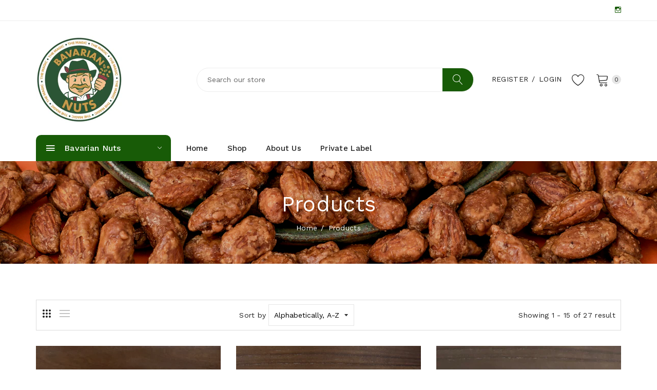

--- FILE ---
content_type: text/html; charset=utf-8
request_url: https://www.magicbavariannuts.com/collections/all
body_size: 22518
content:
<!doctype html>
<!--[if IE 9]> <html class="ie9 no-js supports-no-cookies" lang="en"> <![endif]-->
<!--[if (gt IE 9)|!(IE)]><!--> <html class="no-js supports-no-cookies" lang="en"> <!--<![endif]-->

<head>
  <!-- Basic and Helper page needs -->
  <meta charset="utf-8">
  <meta http-equiv="X-UA-Compatible" content="IE=edge">
  <meta name="viewport" content="width=device-width,initial-scale=1">
  <meta name="theme-color" content="#185b07">
  <link rel="canonical" href="https://www.magicbavariannuts.com/collections/all"><link rel="shortcut icon" href="//www.magicbavariannuts.com/cdn/shop/files/logo_bavariannuts_32x32.png?v=1700180298" type="image/png" /><!-- Title and description -->
  
  <title>
  Products
  
  
  
  &ndash; Magic Bavarian Nuts
  
  </title><!-- Helpers --><!-- /snippets/social-meta-tags.liquid -->


  <meta property="og:type" content="website">
  <meta property="og:title" content="Products">
  

<meta property="og:url" content="https://www.magicbavariannuts.com/collections/all">
<meta property="og:site_name" content="Magic Bavarian Nuts">




  <meta name="twitter:card" content="summary">


<!-- CSS -->
  <link href="//www.magicbavariannuts.com/cdn/shop/t/7/assets/timber.scss.css?v=72254996593167789191696184936" rel="stylesheet" type="text/css" media="all" />
<!-- Put all third-party CSS files in the vendor.css file and minify the files -->
<link href="//www.magicbavariannuts.com/cdn/shop/t/7/assets/vendor.css?v=126907814263910677741695226826" rel="stylesheet" type="text/css" media="all" />
<!-- Remove this link -->


<!-- Link your style.css and responsive.css files below -->
<link href="//www.magicbavariannuts.com/cdn/shop/t/7/assets/style.css?v=22002405335126720641695227238" rel="stylesheet" type="text/css" media="all" />

<!-- Make your theme RTL CSS calls here -->
<link href="//www.magicbavariannuts.com/cdn/shop/t/7/assets/theme-responsive.css?v=39063534369560154241695226826" rel="stylesheet" type="text/css" media="all" />
<!-- Make all your dynamic CSS and Color calls here -->
<link href="//www.magicbavariannuts.com/cdn/shop/t/7/assets/skin-and-color.css?v=1694404688692173181700183930" rel="stylesheet" type="text/css" media="all" />
<!-- Header hook for plugins -->
  <script>window.performance && window.performance.mark && window.performance.mark('shopify.content_for_header.start');</script><meta id="shopify-digital-wallet" name="shopify-digital-wallet" content="/27806761049/digital_wallets/dialog">
<meta name="shopify-checkout-api-token" content="79b015b1e0a73dfcbdd81ecbc155ce02">
<link rel="alternate" type="application/atom+xml" title="Feed" href="/collections/all.atom" />
<link rel="next" href="/collections/all?page=2">
<script async="async" src="/checkouts/internal/preloads.js?locale=en-US"></script>
<link rel="preconnect" href="https://shop.app" crossorigin="anonymous">
<script async="async" src="https://shop.app/checkouts/internal/preloads.js?locale=en-US&shop_id=27806761049" crossorigin="anonymous"></script>
<script id="apple-pay-shop-capabilities" type="application/json">{"shopId":27806761049,"countryCode":"US","currencyCode":"USD","merchantCapabilities":["supports3DS"],"merchantId":"gid:\/\/shopify\/Shop\/27806761049","merchantName":"Magic Bavarian Nuts","requiredBillingContactFields":["postalAddress","email"],"requiredShippingContactFields":["postalAddress","email"],"shippingType":"shipping","supportedNetworks":["visa","masterCard","amex","discover","elo","jcb"],"total":{"type":"pending","label":"Magic Bavarian Nuts","amount":"1.00"},"shopifyPaymentsEnabled":true,"supportsSubscriptions":true}</script>
<script id="shopify-features" type="application/json">{"accessToken":"79b015b1e0a73dfcbdd81ecbc155ce02","betas":["rich-media-storefront-analytics"],"domain":"www.magicbavariannuts.com","predictiveSearch":true,"shopId":27806761049,"locale":"en"}</script>
<script>var Shopify = Shopify || {};
Shopify.shop = "magic-bavarian-nuts.myshopify.com";
Shopify.locale = "en";
Shopify.currency = {"active":"USD","rate":"1.0"};
Shopify.country = "US";
Shopify.theme = {"name":"DEV | Safira-v2.1.2","id":125092921433,"schema_name":"Safira","schema_version":"2.1.2","theme_store_id":null,"role":"main"};
Shopify.theme.handle = "null";
Shopify.theme.style = {"id":null,"handle":null};
Shopify.cdnHost = "www.magicbavariannuts.com/cdn";
Shopify.routes = Shopify.routes || {};
Shopify.routes.root = "/";</script>
<script type="module">!function(o){(o.Shopify=o.Shopify||{}).modules=!0}(window);</script>
<script>!function(o){function n(){var o=[];function n(){o.push(Array.prototype.slice.apply(arguments))}return n.q=o,n}var t=o.Shopify=o.Shopify||{};t.loadFeatures=n(),t.autoloadFeatures=n()}(window);</script>
<script>
  window.ShopifyPay = window.ShopifyPay || {};
  window.ShopifyPay.apiHost = "shop.app\/pay";
  window.ShopifyPay.redirectState = null;
</script>
<script id="shop-js-analytics" type="application/json">{"pageType":"collection"}</script>
<script defer="defer" async type="module" src="//www.magicbavariannuts.com/cdn/shopifycloud/shop-js/modules/v2/client.init-shop-cart-sync_BdyHc3Nr.en.esm.js"></script>
<script defer="defer" async type="module" src="//www.magicbavariannuts.com/cdn/shopifycloud/shop-js/modules/v2/chunk.common_Daul8nwZ.esm.js"></script>
<script type="module">
  await import("//www.magicbavariannuts.com/cdn/shopifycloud/shop-js/modules/v2/client.init-shop-cart-sync_BdyHc3Nr.en.esm.js");
await import("//www.magicbavariannuts.com/cdn/shopifycloud/shop-js/modules/v2/chunk.common_Daul8nwZ.esm.js");

  window.Shopify.SignInWithShop?.initShopCartSync?.({"fedCMEnabled":true,"windoidEnabled":true});

</script>
<script>
  window.Shopify = window.Shopify || {};
  if (!window.Shopify.featureAssets) window.Shopify.featureAssets = {};
  window.Shopify.featureAssets['shop-js'] = {"shop-cart-sync":["modules/v2/client.shop-cart-sync_QYOiDySF.en.esm.js","modules/v2/chunk.common_Daul8nwZ.esm.js"],"init-fed-cm":["modules/v2/client.init-fed-cm_DchLp9rc.en.esm.js","modules/v2/chunk.common_Daul8nwZ.esm.js"],"shop-button":["modules/v2/client.shop-button_OV7bAJc5.en.esm.js","modules/v2/chunk.common_Daul8nwZ.esm.js"],"init-windoid":["modules/v2/client.init-windoid_DwxFKQ8e.en.esm.js","modules/v2/chunk.common_Daul8nwZ.esm.js"],"shop-cash-offers":["modules/v2/client.shop-cash-offers_DWtL6Bq3.en.esm.js","modules/v2/chunk.common_Daul8nwZ.esm.js","modules/v2/chunk.modal_CQq8HTM6.esm.js"],"shop-toast-manager":["modules/v2/client.shop-toast-manager_CX9r1SjA.en.esm.js","modules/v2/chunk.common_Daul8nwZ.esm.js"],"init-shop-email-lookup-coordinator":["modules/v2/client.init-shop-email-lookup-coordinator_UhKnw74l.en.esm.js","modules/v2/chunk.common_Daul8nwZ.esm.js"],"pay-button":["modules/v2/client.pay-button_DzxNnLDY.en.esm.js","modules/v2/chunk.common_Daul8nwZ.esm.js"],"avatar":["modules/v2/client.avatar_BTnouDA3.en.esm.js"],"init-shop-cart-sync":["modules/v2/client.init-shop-cart-sync_BdyHc3Nr.en.esm.js","modules/v2/chunk.common_Daul8nwZ.esm.js"],"shop-login-button":["modules/v2/client.shop-login-button_D8B466_1.en.esm.js","modules/v2/chunk.common_Daul8nwZ.esm.js","modules/v2/chunk.modal_CQq8HTM6.esm.js"],"init-customer-accounts-sign-up":["modules/v2/client.init-customer-accounts-sign-up_C8fpPm4i.en.esm.js","modules/v2/client.shop-login-button_D8B466_1.en.esm.js","modules/v2/chunk.common_Daul8nwZ.esm.js","modules/v2/chunk.modal_CQq8HTM6.esm.js"],"init-shop-for-new-customer-accounts":["modules/v2/client.init-shop-for-new-customer-accounts_CVTO0Ztu.en.esm.js","modules/v2/client.shop-login-button_D8B466_1.en.esm.js","modules/v2/chunk.common_Daul8nwZ.esm.js","modules/v2/chunk.modal_CQq8HTM6.esm.js"],"init-customer-accounts":["modules/v2/client.init-customer-accounts_dRgKMfrE.en.esm.js","modules/v2/client.shop-login-button_D8B466_1.en.esm.js","modules/v2/chunk.common_Daul8nwZ.esm.js","modules/v2/chunk.modal_CQq8HTM6.esm.js"],"shop-follow-button":["modules/v2/client.shop-follow-button_CkZpjEct.en.esm.js","modules/v2/chunk.common_Daul8nwZ.esm.js","modules/v2/chunk.modal_CQq8HTM6.esm.js"],"lead-capture":["modules/v2/client.lead-capture_BntHBhfp.en.esm.js","modules/v2/chunk.common_Daul8nwZ.esm.js","modules/v2/chunk.modal_CQq8HTM6.esm.js"],"checkout-modal":["modules/v2/client.checkout-modal_CfxcYbTm.en.esm.js","modules/v2/chunk.common_Daul8nwZ.esm.js","modules/v2/chunk.modal_CQq8HTM6.esm.js"],"shop-login":["modules/v2/client.shop-login_Da4GZ2H6.en.esm.js","modules/v2/chunk.common_Daul8nwZ.esm.js","modules/v2/chunk.modal_CQq8HTM6.esm.js"],"payment-terms":["modules/v2/client.payment-terms_MV4M3zvL.en.esm.js","modules/v2/chunk.common_Daul8nwZ.esm.js","modules/v2/chunk.modal_CQq8HTM6.esm.js"]};
</script>
<script id="__st">var __st={"a":27806761049,"offset":-18000,"reqid":"00dabe7e-e5c2-479d-ab73-1b29e4c8084b-1768976582","pageurl":"www.magicbavariannuts.com\/collections\/all","u":"2a1d0f306600","p":"collection"};</script>
<script>window.ShopifyPaypalV4VisibilityTracking = true;</script>
<script id="captcha-bootstrap">!function(){'use strict';const t='contact',e='account',n='new_comment',o=[[t,t],['blogs',n],['comments',n],[t,'customer']],c=[[e,'customer_login'],[e,'guest_login'],[e,'recover_customer_password'],[e,'create_customer']],r=t=>t.map((([t,e])=>`form[action*='/${t}']:not([data-nocaptcha='true']) input[name='form_type'][value='${e}']`)).join(','),a=t=>()=>t?[...document.querySelectorAll(t)].map((t=>t.form)):[];function s(){const t=[...o],e=r(t);return a(e)}const i='password',u='form_key',d=['recaptcha-v3-token','g-recaptcha-response','h-captcha-response',i],f=()=>{try{return window.sessionStorage}catch{return}},m='__shopify_v',_=t=>t.elements[u];function p(t,e,n=!1){try{const o=window.sessionStorage,c=JSON.parse(o.getItem(e)),{data:r}=function(t){const{data:e,action:n}=t;return t[m]||n?{data:e,action:n}:{data:t,action:n}}(c);for(const[e,n]of Object.entries(r))t.elements[e]&&(t.elements[e].value=n);n&&o.removeItem(e)}catch(o){console.error('form repopulation failed',{error:o})}}const l='form_type',E='cptcha';function T(t){t.dataset[E]=!0}const w=window,h=w.document,L='Shopify',v='ce_forms',y='captcha';let A=!1;((t,e)=>{const n=(g='f06e6c50-85a8-45c8-87d0-21a2b65856fe',I='https://cdn.shopify.com/shopifycloud/storefront-forms-hcaptcha/ce_storefront_forms_captcha_hcaptcha.v1.5.2.iife.js',D={infoText:'Protected by hCaptcha',privacyText:'Privacy',termsText:'Terms'},(t,e,n)=>{const o=w[L][v],c=o.bindForm;if(c)return c(t,g,e,D).then(n);var r;o.q.push([[t,g,e,D],n]),r=I,A||(h.body.append(Object.assign(h.createElement('script'),{id:'captcha-provider',async:!0,src:r})),A=!0)});var g,I,D;w[L]=w[L]||{},w[L][v]=w[L][v]||{},w[L][v].q=[],w[L][y]=w[L][y]||{},w[L][y].protect=function(t,e){n(t,void 0,e),T(t)},Object.freeze(w[L][y]),function(t,e,n,w,h,L){const[v,y,A,g]=function(t,e,n){const i=e?o:[],u=t?c:[],d=[...i,...u],f=r(d),m=r(i),_=r(d.filter((([t,e])=>n.includes(e))));return[a(f),a(m),a(_),s()]}(w,h,L),I=t=>{const e=t.target;return e instanceof HTMLFormElement?e:e&&e.form},D=t=>v().includes(t);t.addEventListener('submit',(t=>{const e=I(t);if(!e)return;const n=D(e)&&!e.dataset.hcaptchaBound&&!e.dataset.recaptchaBound,o=_(e),c=g().includes(e)&&(!o||!o.value);(n||c)&&t.preventDefault(),c&&!n&&(function(t){try{if(!f())return;!function(t){const e=f();if(!e)return;const n=_(t);if(!n)return;const o=n.value;o&&e.removeItem(o)}(t);const e=Array.from(Array(32),(()=>Math.random().toString(36)[2])).join('');!function(t,e){_(t)||t.append(Object.assign(document.createElement('input'),{type:'hidden',name:u})),t.elements[u].value=e}(t,e),function(t,e){const n=f();if(!n)return;const o=[...t.querySelectorAll(`input[type='${i}']`)].map((({name:t})=>t)),c=[...d,...o],r={};for(const[a,s]of new FormData(t).entries())c.includes(a)||(r[a]=s);n.setItem(e,JSON.stringify({[m]:1,action:t.action,data:r}))}(t,e)}catch(e){console.error('failed to persist form',e)}}(e),e.submit())}));const S=(t,e)=>{t&&!t.dataset[E]&&(n(t,e.some((e=>e===t))),T(t))};for(const o of['focusin','change'])t.addEventListener(o,(t=>{const e=I(t);D(e)&&S(e,y())}));const B=e.get('form_key'),M=e.get(l),P=B&&M;t.addEventListener('DOMContentLoaded',(()=>{const t=y();if(P)for(const e of t)e.elements[l].value===M&&p(e,B);[...new Set([...A(),...v().filter((t=>'true'===t.dataset.shopifyCaptcha))])].forEach((e=>S(e,t)))}))}(h,new URLSearchParams(w.location.search),n,t,e,['guest_login'])})(!0,!0)}();</script>
<script integrity="sha256-4kQ18oKyAcykRKYeNunJcIwy7WH5gtpwJnB7kiuLZ1E=" data-source-attribution="shopify.loadfeatures" defer="defer" src="//www.magicbavariannuts.com/cdn/shopifycloud/storefront/assets/storefront/load_feature-a0a9edcb.js" crossorigin="anonymous"></script>
<script crossorigin="anonymous" defer="defer" src="//www.magicbavariannuts.com/cdn/shopifycloud/storefront/assets/shopify_pay/storefront-65b4c6d7.js?v=20250812"></script>
<script data-source-attribution="shopify.dynamic_checkout.dynamic.init">var Shopify=Shopify||{};Shopify.PaymentButton=Shopify.PaymentButton||{isStorefrontPortableWallets:!0,init:function(){window.Shopify.PaymentButton.init=function(){};var t=document.createElement("script");t.src="https://www.magicbavariannuts.com/cdn/shopifycloud/portable-wallets/latest/portable-wallets.en.js",t.type="module",document.head.appendChild(t)}};
</script>
<script data-source-attribution="shopify.dynamic_checkout.buyer_consent">
  function portableWalletsHideBuyerConsent(e){var t=document.getElementById("shopify-buyer-consent"),n=document.getElementById("shopify-subscription-policy-button");t&&n&&(t.classList.add("hidden"),t.setAttribute("aria-hidden","true"),n.removeEventListener("click",e))}function portableWalletsShowBuyerConsent(e){var t=document.getElementById("shopify-buyer-consent"),n=document.getElementById("shopify-subscription-policy-button");t&&n&&(t.classList.remove("hidden"),t.removeAttribute("aria-hidden"),n.addEventListener("click",e))}window.Shopify?.PaymentButton&&(window.Shopify.PaymentButton.hideBuyerConsent=portableWalletsHideBuyerConsent,window.Shopify.PaymentButton.showBuyerConsent=portableWalletsShowBuyerConsent);
</script>
<script data-source-attribution="shopify.dynamic_checkout.cart.bootstrap">document.addEventListener("DOMContentLoaded",(function(){function t(){return document.querySelector("shopify-accelerated-checkout-cart, shopify-accelerated-checkout")}if(t())Shopify.PaymentButton.init();else{new MutationObserver((function(e,n){t()&&(Shopify.PaymentButton.init(),n.disconnect())})).observe(document.body,{childList:!0,subtree:!0})}}));
</script>
<link id="shopify-accelerated-checkout-styles" rel="stylesheet" media="screen" href="https://www.magicbavariannuts.com/cdn/shopifycloud/portable-wallets/latest/accelerated-checkout-backwards-compat.css" crossorigin="anonymous">
<style id="shopify-accelerated-checkout-cart">
        #shopify-buyer-consent {
  margin-top: 1em;
  display: inline-block;
  width: 100%;
}

#shopify-buyer-consent.hidden {
  display: none;
}

#shopify-subscription-policy-button {
  background: none;
  border: none;
  padding: 0;
  text-decoration: underline;
  font-size: inherit;
  cursor: pointer;
}

#shopify-subscription-policy-button::before {
  box-shadow: none;
}

      </style>

<script>window.performance && window.performance.mark && window.performance.mark('shopify.content_for_header.end');</script>
  <!-- /snippets/oldIE-js.liquid -->


<!--[if lt IE 9]>
<script src="//cdnjs.cloudflare.com/ajax/libs/html5shiv/3.7.2/html5shiv.min.js" type="text/javascript"></script>
<script src="//www.magicbavariannuts.com/cdn/shop/t/7/assets/respond.min.js?v=52248677837542619231695226826" type="text/javascript"></script>
<link href="//www.magicbavariannuts.com/cdn/shop/t/7/assets/respond-proxy.html" id="respond-proxy" rel="respond-proxy" />
<link href="//www.magicbavariannuts.com/search?q=586c0eedafcd6bbf09495eb06979ab49" id="respond-redirect" rel="respond-redirect" />
<script src="//www.magicbavariannuts.com/search?q=586c0eedafcd6bbf09495eb06979ab49" type="text/javascript"></script>
<![endif]-->


  <!-- JS --><!-- Put all third-party JS files in the vendor.css file and minify the files -->
<script src="//www.magicbavariannuts.com/cdn/shop/t/7/assets/vendor.js?v=16724980050953005431695226858"></script>
<!-- Your update file include here -->




<script src="//www.magicbavariannuts.com/cdn/shop/t/7/assets/compare-product.js?v=53058314706843127031695226858"></script>


<script src="//www.magicbavariannuts.com/cdn/shop/t/7/assets/wishlist.js?v=164725692185917909391695226826" defer="defer"></script><!-- Ajax Cart js -->
<script src="//www.magicbavariannuts.com/cdn/shopifycloud/storefront/assets/themes_support/option_selection-b017cd28.js"></script>
<script src="//www.magicbavariannuts.com/cdn/shopifycloud/storefront/assets/themes_support/api.jquery-7ab1a3a4.js"></script>
<script src="//www.magicbavariannuts.com/cdn/shop/t/7/assets/cart.api.js?v=105684597072799771861695226823"></script>

<!-- Your main.js file upload this file -->
<script src="//www.magicbavariannuts.com/cdn/shop/t/7/assets/theme.js?v=127563608426488795461700177165"></script>
<script src="https://cdn.shopify.com/extensions/ddd2457a-821a-4bd3-987c-5d0890ffb0f6/ultimate-gdpr-eu-cookie-banner-19/assets/cookie-widget.js" type="text/javascript" defer="defer"></script>
<meta property="og:image" content="https://cdn.shopify.com/s/files/1/0278/0676/1049/files/logo_bavariannuts.png?height=628&pad_color=fff&v=1700180298&width=1200" />
<meta property="og:image:secure_url" content="https://cdn.shopify.com/s/files/1/0278/0676/1049/files/logo_bavariannuts.png?height=628&pad_color=fff&v=1700180298&width=1200" />
<meta property="og:image:width" content="1200" />
<meta property="og:image:height" content="628" />
<link href="https://monorail-edge.shopifysvc.com" rel="dns-prefetch">
<script>(function(){if ("sendBeacon" in navigator && "performance" in window) {try {var session_token_from_headers = performance.getEntriesByType('navigation')[0].serverTiming.find(x => x.name == '_s').description;} catch {var session_token_from_headers = undefined;}var session_cookie_matches = document.cookie.match(/_shopify_s=([^;]*)/);var session_token_from_cookie = session_cookie_matches && session_cookie_matches.length === 2 ? session_cookie_matches[1] : "";var session_token = session_token_from_headers || session_token_from_cookie || "";function handle_abandonment_event(e) {var entries = performance.getEntries().filter(function(entry) {return /monorail-edge.shopifysvc.com/.test(entry.name);});if (!window.abandonment_tracked && entries.length === 0) {window.abandonment_tracked = true;var currentMs = Date.now();var navigation_start = performance.timing.navigationStart;var payload = {shop_id: 27806761049,url: window.location.href,navigation_start,duration: currentMs - navigation_start,session_token,page_type: "collection"};window.navigator.sendBeacon("https://monorail-edge.shopifysvc.com/v1/produce", JSON.stringify({schema_id: "online_store_buyer_site_abandonment/1.1",payload: payload,metadata: {event_created_at_ms: currentMs,event_sent_at_ms: currentMs}}));}}window.addEventListener('pagehide', handle_abandonment_event);}}());</script>
<script id="web-pixels-manager-setup">(function e(e,d,r,n,o){if(void 0===o&&(o={}),!Boolean(null===(a=null===(i=window.Shopify)||void 0===i?void 0:i.analytics)||void 0===a?void 0:a.replayQueue)){var i,a;window.Shopify=window.Shopify||{};var t=window.Shopify;t.analytics=t.analytics||{};var s=t.analytics;s.replayQueue=[],s.publish=function(e,d,r){return s.replayQueue.push([e,d,r]),!0};try{self.performance.mark("wpm:start")}catch(e){}var l=function(){var e={modern:/Edge?\/(1{2}[4-9]|1[2-9]\d|[2-9]\d{2}|\d{4,})\.\d+(\.\d+|)|Firefox\/(1{2}[4-9]|1[2-9]\d|[2-9]\d{2}|\d{4,})\.\d+(\.\d+|)|Chrom(ium|e)\/(9{2}|\d{3,})\.\d+(\.\d+|)|(Maci|X1{2}).+ Version\/(15\.\d+|(1[6-9]|[2-9]\d|\d{3,})\.\d+)([,.]\d+|)( \(\w+\)|)( Mobile\/\w+|) Safari\/|Chrome.+OPR\/(9{2}|\d{3,})\.\d+\.\d+|(CPU[ +]OS|iPhone[ +]OS|CPU[ +]iPhone|CPU IPhone OS|CPU iPad OS)[ +]+(15[._]\d+|(1[6-9]|[2-9]\d|\d{3,})[._]\d+)([._]\d+|)|Android:?[ /-](13[3-9]|1[4-9]\d|[2-9]\d{2}|\d{4,})(\.\d+|)(\.\d+|)|Android.+Firefox\/(13[5-9]|1[4-9]\d|[2-9]\d{2}|\d{4,})\.\d+(\.\d+|)|Android.+Chrom(ium|e)\/(13[3-9]|1[4-9]\d|[2-9]\d{2}|\d{4,})\.\d+(\.\d+|)|SamsungBrowser\/([2-9]\d|\d{3,})\.\d+/,legacy:/Edge?\/(1[6-9]|[2-9]\d|\d{3,})\.\d+(\.\d+|)|Firefox\/(5[4-9]|[6-9]\d|\d{3,})\.\d+(\.\d+|)|Chrom(ium|e)\/(5[1-9]|[6-9]\d|\d{3,})\.\d+(\.\d+|)([\d.]+$|.*Safari\/(?![\d.]+ Edge\/[\d.]+$))|(Maci|X1{2}).+ Version\/(10\.\d+|(1[1-9]|[2-9]\d|\d{3,})\.\d+)([,.]\d+|)( \(\w+\)|)( Mobile\/\w+|) Safari\/|Chrome.+OPR\/(3[89]|[4-9]\d|\d{3,})\.\d+\.\d+|(CPU[ +]OS|iPhone[ +]OS|CPU[ +]iPhone|CPU IPhone OS|CPU iPad OS)[ +]+(10[._]\d+|(1[1-9]|[2-9]\d|\d{3,})[._]\d+)([._]\d+|)|Android:?[ /-](13[3-9]|1[4-9]\d|[2-9]\d{2}|\d{4,})(\.\d+|)(\.\d+|)|Mobile Safari.+OPR\/([89]\d|\d{3,})\.\d+\.\d+|Android.+Firefox\/(13[5-9]|1[4-9]\d|[2-9]\d{2}|\d{4,})\.\d+(\.\d+|)|Android.+Chrom(ium|e)\/(13[3-9]|1[4-9]\d|[2-9]\d{2}|\d{4,})\.\d+(\.\d+|)|Android.+(UC? ?Browser|UCWEB|U3)[ /]?(15\.([5-9]|\d{2,})|(1[6-9]|[2-9]\d|\d{3,})\.\d+)\.\d+|SamsungBrowser\/(5\.\d+|([6-9]|\d{2,})\.\d+)|Android.+MQ{2}Browser\/(14(\.(9|\d{2,})|)|(1[5-9]|[2-9]\d|\d{3,})(\.\d+|))(\.\d+|)|K[Aa][Ii]OS\/(3\.\d+|([4-9]|\d{2,})\.\d+)(\.\d+|)/},d=e.modern,r=e.legacy,n=navigator.userAgent;return n.match(d)?"modern":n.match(r)?"legacy":"unknown"}(),u="modern"===l?"modern":"legacy",c=(null!=n?n:{modern:"",legacy:""})[u],f=function(e){return[e.baseUrl,"/wpm","/b",e.hashVersion,"modern"===e.buildTarget?"m":"l",".js"].join("")}({baseUrl:d,hashVersion:r,buildTarget:u}),m=function(e){var d=e.version,r=e.bundleTarget,n=e.surface,o=e.pageUrl,i=e.monorailEndpoint;return{emit:function(e){var a=e.status,t=e.errorMsg,s=(new Date).getTime(),l=JSON.stringify({metadata:{event_sent_at_ms:s},events:[{schema_id:"web_pixels_manager_load/3.1",payload:{version:d,bundle_target:r,page_url:o,status:a,surface:n,error_msg:t},metadata:{event_created_at_ms:s}}]});if(!i)return console&&console.warn&&console.warn("[Web Pixels Manager] No Monorail endpoint provided, skipping logging."),!1;try{return self.navigator.sendBeacon.bind(self.navigator)(i,l)}catch(e){}var u=new XMLHttpRequest;try{return u.open("POST",i,!0),u.setRequestHeader("Content-Type","text/plain"),u.send(l),!0}catch(e){return console&&console.warn&&console.warn("[Web Pixels Manager] Got an unhandled error while logging to Monorail."),!1}}}}({version:r,bundleTarget:l,surface:e.surface,pageUrl:self.location.href,monorailEndpoint:e.monorailEndpoint});try{o.browserTarget=l,function(e){var d=e.src,r=e.async,n=void 0===r||r,o=e.onload,i=e.onerror,a=e.sri,t=e.scriptDataAttributes,s=void 0===t?{}:t,l=document.createElement("script"),u=document.querySelector("head"),c=document.querySelector("body");if(l.async=n,l.src=d,a&&(l.integrity=a,l.crossOrigin="anonymous"),s)for(var f in s)if(Object.prototype.hasOwnProperty.call(s,f))try{l.dataset[f]=s[f]}catch(e){}if(o&&l.addEventListener("load",o),i&&l.addEventListener("error",i),u)u.appendChild(l);else{if(!c)throw new Error("Did not find a head or body element to append the script");c.appendChild(l)}}({src:f,async:!0,onload:function(){if(!function(){var e,d;return Boolean(null===(d=null===(e=window.Shopify)||void 0===e?void 0:e.analytics)||void 0===d?void 0:d.initialized)}()){var d=window.webPixelsManager.init(e)||void 0;if(d){var r=window.Shopify.analytics;r.replayQueue.forEach((function(e){var r=e[0],n=e[1],o=e[2];d.publishCustomEvent(r,n,o)})),r.replayQueue=[],r.publish=d.publishCustomEvent,r.visitor=d.visitor,r.initialized=!0}}},onerror:function(){return m.emit({status:"failed",errorMsg:"".concat(f," has failed to load")})},sri:function(e){var d=/^sha384-[A-Za-z0-9+/=]+$/;return"string"==typeof e&&d.test(e)}(c)?c:"",scriptDataAttributes:o}),m.emit({status:"loading"})}catch(e){m.emit({status:"failed",errorMsg:(null==e?void 0:e.message)||"Unknown error"})}}})({shopId: 27806761049,storefrontBaseUrl: "https://www.magicbavariannuts.com",extensionsBaseUrl: "https://extensions.shopifycdn.com/cdn/shopifycloud/web-pixels-manager",monorailEndpoint: "https://monorail-edge.shopifysvc.com/unstable/produce_batch",surface: "storefront-renderer",enabledBetaFlags: ["2dca8a86"],webPixelsConfigList: [{"id":"1462042713","configuration":"{\"accountID\":\"magic-bavarian-nuts\"}","eventPayloadVersion":"v1","runtimeContext":"STRICT","scriptVersion":"5503eca56790d6863e31590c8c364ee3","type":"APP","apiClientId":12388204545,"privacyPurposes":["ANALYTICS","MARKETING","SALE_OF_DATA"],"dataSharingAdjustments":{"protectedCustomerApprovalScopes":["read_customer_email","read_customer_name","read_customer_personal_data","read_customer_phone"]}},{"id":"135004249","configuration":"{\"pixel_id\":\"795658874712494\",\"pixel_type\":\"facebook_pixel\",\"metaapp_system_user_token\":\"-\"}","eventPayloadVersion":"v1","runtimeContext":"OPEN","scriptVersion":"ca16bc87fe92b6042fbaa3acc2fbdaa6","type":"APP","apiClientId":2329312,"privacyPurposes":["ANALYTICS","MARKETING","SALE_OF_DATA"],"dataSharingAdjustments":{"protectedCustomerApprovalScopes":["read_customer_address","read_customer_email","read_customer_name","read_customer_personal_data","read_customer_phone"]}},{"id":"101351513","eventPayloadVersion":"v1","runtimeContext":"LAX","scriptVersion":"1","type":"CUSTOM","privacyPurposes":["ANALYTICS"],"name":"Google Analytics tag (migrated)"},{"id":"shopify-app-pixel","configuration":"{}","eventPayloadVersion":"v1","runtimeContext":"STRICT","scriptVersion":"0450","apiClientId":"shopify-pixel","type":"APP","privacyPurposes":["ANALYTICS","MARKETING"]},{"id":"shopify-custom-pixel","eventPayloadVersion":"v1","runtimeContext":"LAX","scriptVersion":"0450","apiClientId":"shopify-pixel","type":"CUSTOM","privacyPurposes":["ANALYTICS","MARKETING"]}],isMerchantRequest: false,initData: {"shop":{"name":"Magic Bavarian Nuts","paymentSettings":{"currencyCode":"USD"},"myshopifyDomain":"magic-bavarian-nuts.myshopify.com","countryCode":"US","storefrontUrl":"https:\/\/www.magicbavariannuts.com"},"customer":null,"cart":null,"checkout":null,"productVariants":[],"purchasingCompany":null},},"https://www.magicbavariannuts.com/cdn","fcfee988w5aeb613cpc8e4bc33m6693e112",{"modern":"","legacy":""},{"shopId":"27806761049","storefrontBaseUrl":"https:\/\/www.magicbavariannuts.com","extensionBaseUrl":"https:\/\/extensions.shopifycdn.com\/cdn\/shopifycloud\/web-pixels-manager","surface":"storefront-renderer","enabledBetaFlags":"[\"2dca8a86\"]","isMerchantRequest":"false","hashVersion":"fcfee988w5aeb613cpc8e4bc33m6693e112","publish":"custom","events":"[[\"page_viewed\",{}],[\"collection_viewed\",{\"collection\":{\"id\":\"\",\"title\":\"Products\",\"productVariants\":[{\"price\":{\"amount\":15.99,\"currencyCode\":\"USD\"},\"product\":{\"title\":\"10oz Cinnamon Roasted CASHEWS\",\"vendor\":\"Magic Bavarian Nuts\",\"id\":\"4609227489369\",\"untranslatedTitle\":\"10oz Cinnamon Roasted CASHEWS\",\"url\":\"\/products\/cinnamon-roasted-cashews-10oz\",\"type\":\"Cinnamon Roasted Nuts\"},\"id\":\"31787874025561\",\"image\":{\"src\":\"\/\/www.magicbavariannuts.com\/cdn\/shop\/files\/CSH10.heic?v=1694047796\"},\"sku\":\"CSH10\",\"title\":\"Default Title\",\"untranslatedTitle\":\"Default Title\"},{\"price\":{\"amount\":14.99,\"currencyCode\":\"USD\"},\"product\":{\"title\":\"10oz Cinnamon Roasted PEANUTS\",\"vendor\":\"Magic Bavarian Nuts\",\"id\":\"4609176633433\",\"untranslatedTitle\":\"10oz Cinnamon Roasted PEANUTS\",\"url\":\"\/products\/cinnamon-roasted-peanuts-10oz\",\"type\":\"Cinnamon Roasted Nuts\"},\"id\":\"31787752554585\",\"image\":{\"src\":\"\/\/www.magicbavariannuts.com\/cdn\/shop\/files\/PNT10.heic?v=1694047944\"},\"sku\":\"PNT10\",\"title\":\"Default Title\",\"untranslatedTitle\":\"Default Title\"},{\"price\":{\"amount\":17.99,\"currencyCode\":\"USD\"},\"product\":{\"title\":\"10oz Cinnamon Roasted PECANS\",\"vendor\":\"Magic Bavarian Nuts\",\"id\":\"4609234010201\",\"untranslatedTitle\":\"10oz Cinnamon Roasted PECANS\",\"url\":\"\/products\/cinnamon-roasted-pecans-10oz\",\"type\":\"Cinnamon Roasted Nuts\"},\"id\":\"31787889492057\",\"image\":{\"src\":\"\/\/www.magicbavariannuts.com\/cdn\/shop\/files\/93E5CAB8-985B-476D-84AA-D6A344D6A11E.jpg?v=1714576182\"},\"sku\":\"PCN10\",\"title\":\"Default Title\",\"untranslatedTitle\":\"Default Title\"},{\"price\":{\"amount\":12.99,\"currencyCode\":\"USD\"},\"product\":{\"title\":\"10oz Salted CASHEWS\",\"vendor\":\"Magic Bavarian Nuts\",\"id\":\"7397853560921\",\"untranslatedTitle\":\"10oz Salted CASHEWS\",\"url\":\"\/products\/salted-cashews-10oz\",\"type\":\"Cinnamon Roasted Nuts\"},\"id\":\"40594256855129\",\"image\":{\"src\":\"\/\/www.magicbavariannuts.com\/cdn\/shop\/files\/ScreenShot2023-09-20at11.05.54AM.png?v=1695222736\"},\"sku\":null,\"title\":\"Default Title\",\"untranslatedTitle\":\"Default Title\"},{\"price\":{\"amount\":43.99,\"currencyCode\":\"USD\"},\"product\":{\"title\":\"18oz ALMONDS - Gift Tin + Squirrel\",\"vendor\":\"Magic Bavarian Nuts\",\"id\":\"7391189336153\",\"untranslatedTitle\":\"18oz ALMONDS - Gift Tin + Squirrel\",\"url\":\"\/products\/almonds-gift-tin-18oz-squirrel\",\"type\":\"Cinnamon Roasted Nuts\"},\"id\":\"40585897115737\",\"image\":{\"src\":\"\/\/www.magicbavariannuts.com\/cdn\/shop\/files\/IMG_1029.heic?v=1694051994\"},\"sku\":null,\"title\":\"Default Title\",\"untranslatedTitle\":\"Default Title\"},{\"price\":{\"amount\":43.99,\"currencyCode\":\"USD\"},\"product\":{\"title\":\"18oz CASHEWS - Gift Tin + Squirrel\",\"vendor\":\"Magic Bavarian Nuts\",\"id\":\"7391214469209\",\"untranslatedTitle\":\"18oz CASHEWS - Gift Tin + Squirrel\",\"url\":\"\/products\/cashews-gift-tin-18oz-squirrel\",\"type\":\"Cinnamon Roasted Nuts\"},\"id\":\"40585898885209\",\"image\":{\"src\":\"\/\/www.magicbavariannuts.com\/cdn\/shop\/files\/IMG_1030.heic?v=1694052375\"},\"sku\":null,\"title\":\"Default Title\",\"untranslatedTitle\":\"Default Title\"},{\"price\":{\"amount\":30.99,\"currencyCode\":\"USD\"},\"product\":{\"title\":\"18oz Cinnamon Roasted ALMONDS - Gift Tin\",\"vendor\":\"Magic Bavarian Nuts\",\"id\":\"4744764850265\",\"untranslatedTitle\":\"18oz Cinnamon Roasted ALMONDS - Gift Tin\",\"url\":\"\/products\/cinnamon-roasted-almonds-gift-tin-18oz\",\"type\":\"Cinnamon Roasted Nuts\"},\"id\":\"32259844931673\",\"image\":{\"src\":\"\/\/www.magicbavariannuts.com\/cdn\/shop\/products\/WhatsAppImage2021-11-23at2.08.53PM-2.jpg?v=1637694685\"},\"sku\":\"\",\"title\":\"Default Title\",\"untranslatedTitle\":\"Default Title\"},{\"price\":{\"amount\":30.99,\"currencyCode\":\"USD\"},\"product\":{\"title\":\"18oz Cinnamon Roasted CASHEWS - Gift Tin\",\"vendor\":\"Magic Bavarian Nuts\",\"id\":\"4645357846617\",\"untranslatedTitle\":\"18oz Cinnamon Roasted CASHEWS - Gift Tin\",\"url\":\"\/products\/cinnamon-roasted-cashews-tin-18oz\",\"type\":\"Cinnamon Roasted Nuts\"},\"id\":\"31893053636697\",\"image\":{\"src\":\"\/\/www.magicbavariannuts.com\/cdn\/shop\/products\/WhatsAppImage2021-11-23at2.08.54PM.jpg?v=1637694761\"},\"sku\":\"\",\"title\":\"Default Title\",\"untranslatedTitle\":\"Default Title\"},{\"price\":{\"amount\":29.99,\"currencyCode\":\"USD\"},\"product\":{\"title\":\"18oz Cinnamon Roasted PEANUTS - Gift Tin\",\"vendor\":\"Magic Bavarian Nuts\",\"id\":\"4645357551705\",\"untranslatedTitle\":\"18oz Cinnamon Roasted PEANUTS - Gift Tin\",\"url\":\"\/products\/cinnamon-roasted-peanuts-tin-18oz\",\"type\":\"Cinnamon Roasted Nuts\"},\"id\":\"31893052915801\",\"image\":{\"src\":\"\/\/www.magicbavariannuts.com\/cdn\/shop\/products\/WhatsAppImage2021-11-23at2.08.53PM.jpg?v=1637694825\"},\"sku\":\"\",\"title\":\"Default Title\",\"untranslatedTitle\":\"Default Title\"},{\"price\":{\"amount\":32.99,\"currencyCode\":\"USD\"},\"product\":{\"title\":\"18oz Cinnamon Roasted PECANS - Gift Tin\",\"vendor\":\"Magic Bavarian Nuts\",\"id\":\"4645358108761\",\"untranslatedTitle\":\"18oz Cinnamon Roasted PECANS - Gift Tin\",\"url\":\"\/products\/cinnamon-roasted-pecans-tin-18oz\",\"type\":\"Cinnamon Roasted Nuts\"},\"id\":\"31893054455897\",\"image\":{\"src\":\"\/\/www.magicbavariannuts.com\/cdn\/shop\/products\/WhatsAppImage2021-11-23at2.08.52PM.jpg?v=1637694865\"},\"sku\":\"\",\"title\":\"Default Title\",\"untranslatedTitle\":\"Default Title\"},{\"price\":{\"amount\":42.99,\"currencyCode\":\"USD\"},\"product\":{\"title\":\"18oz PEANUTS - Gift Tin + Squirrel\",\"vendor\":\"Magic Bavarian Nuts\",\"id\":\"7391223611481\",\"untranslatedTitle\":\"18oz PEANUTS - Gift Tin + Squirrel\",\"url\":\"\/products\/peanuts-gift-tin-18oz-squirrel\",\"type\":\"Cinnamon Roasted Nuts\"},\"id\":\"40585900163161\",\"image\":{\"src\":\"\/\/www.magicbavariannuts.com\/cdn\/shop\/files\/IMG_1029_123f4caa-6f0a-4d3c-90ad-1b06cde6a88f.heic?v=1694052494\"},\"sku\":null,\"title\":\"Default Title\",\"untranslatedTitle\":\"Default Title\"},{\"price\":{\"amount\":47.99,\"currencyCode\":\"USD\"},\"product\":{\"title\":\"18oz PECANS - Gift Tin + Squirrel\",\"vendor\":\"Magic Bavarian Nuts\",\"id\":\"7391233278041\",\"untranslatedTitle\":\"18oz PECANS - Gift Tin + Squirrel\",\"url\":\"\/products\/pecans-gift-tin-18oz-squirrel\",\"type\":\"Cinnamon Roasted Nuts\"},\"id\":\"40585900752985\",\"image\":{\"src\":\"\/\/www.magicbavariannuts.com\/cdn\/shop\/files\/IMG_1029_ee7843af-c336-44cc-8e2d-76ea3ab57b29.heic?v=1694052658\"},\"sku\":null,\"title\":\"Default Title\",\"untranslatedTitle\":\"Default Title\"},{\"price\":{\"amount\":29.99,\"currencyCode\":\"USD\"},\"product\":{\"title\":\"20oz Cinnamon Roasted ALMONDS\",\"vendor\":\"Magic Bavarian Nuts\",\"id\":\"4609264189529\",\"untranslatedTitle\":\"20oz Cinnamon Roasted ALMONDS\",\"url\":\"\/products\/cinnamon-roasted-almonds-20oz\",\"type\":\"Cinnamon Roasted Nuts\"},\"id\":\"31787961253977\",\"image\":{\"src\":\"\/\/www.magicbavariannuts.com\/cdn\/shop\/files\/ALM20.heic?v=1694047331\"},\"sku\":\"ALM20\",\"title\":\"Default Title\",\"untranslatedTitle\":\"Default Title\"},{\"price\":{\"amount\":30.99,\"currencyCode\":\"USD\"},\"product\":{\"title\":\"20oz Cinnamon Roasted CASHEWS\",\"vendor\":\"Magic Bavarian Nuts\",\"id\":\"4609277296729\",\"untranslatedTitle\":\"20oz Cinnamon Roasted CASHEWS\",\"url\":\"\/products\/cinnamon-roasted-cashews-20oz\",\"type\":\"Cinnamon Roasted Nuts\"},\"id\":\"31787986288729\",\"image\":{\"src\":\"\/\/www.magicbavariannuts.com\/cdn\/shop\/files\/CSH20.heic?v=1694047688\"},\"sku\":\"CSH20\",\"title\":\"Default Title\",\"untranslatedTitle\":\"Default Title\"},{\"price\":{\"amount\":27.99,\"currencyCode\":\"USD\"},\"product\":{\"title\":\"20oz Cinnamon Roasted PEANUTS\",\"vendor\":\"Magic Bavarian Nuts\",\"id\":\"4609286897753\",\"untranslatedTitle\":\"20oz Cinnamon Roasted PEANUTS\",\"url\":\"\/products\/cinnamon-roasted-peanuts-20oz\",\"type\":\"Cinnamon Roasted Nuts\"},\"id\":\"31788018991193\",\"image\":{\"src\":\"\/\/www.magicbavariannuts.com\/cdn\/shop\/files\/PNT20.heic?v=1694047913\"},\"sku\":\"PNT20\",\"title\":\"Default Title\",\"untranslatedTitle\":\"Default Title\"}]}}]]"});</script><script>
  window.ShopifyAnalytics = window.ShopifyAnalytics || {};
  window.ShopifyAnalytics.meta = window.ShopifyAnalytics.meta || {};
  window.ShopifyAnalytics.meta.currency = 'USD';
  var meta = {"products":[{"id":4609227489369,"gid":"gid:\/\/shopify\/Product\/4609227489369","vendor":"Magic Bavarian Nuts","type":"Cinnamon Roasted Nuts","handle":"cinnamon-roasted-cashews-10oz","variants":[{"id":31787874025561,"price":1599,"name":"10oz Cinnamon Roasted CASHEWS","public_title":null,"sku":"CSH10"}],"remote":false},{"id":4609176633433,"gid":"gid:\/\/shopify\/Product\/4609176633433","vendor":"Magic Bavarian Nuts","type":"Cinnamon Roasted Nuts","handle":"cinnamon-roasted-peanuts-10oz","variants":[{"id":31787752554585,"price":1499,"name":"10oz Cinnamon Roasted PEANUTS","public_title":null,"sku":"PNT10"}],"remote":false},{"id":4609234010201,"gid":"gid:\/\/shopify\/Product\/4609234010201","vendor":"Magic Bavarian Nuts","type":"Cinnamon Roasted Nuts","handle":"cinnamon-roasted-pecans-10oz","variants":[{"id":31787889492057,"price":1799,"name":"10oz Cinnamon Roasted PECANS","public_title":null,"sku":"PCN10"}],"remote":false},{"id":7397853560921,"gid":"gid:\/\/shopify\/Product\/7397853560921","vendor":"Magic Bavarian Nuts","type":"Cinnamon Roasted Nuts","handle":"salted-cashews-10oz","variants":[{"id":40594256855129,"price":1299,"name":"10oz Salted CASHEWS","public_title":null,"sku":null}],"remote":false},{"id":7391189336153,"gid":"gid:\/\/shopify\/Product\/7391189336153","vendor":"Magic Bavarian Nuts","type":"Cinnamon Roasted Nuts","handle":"almonds-gift-tin-18oz-squirrel","variants":[{"id":40585897115737,"price":4399,"name":"18oz ALMONDS - Gift Tin + Squirrel","public_title":null,"sku":null}],"remote":false},{"id":7391214469209,"gid":"gid:\/\/shopify\/Product\/7391214469209","vendor":"Magic Bavarian Nuts","type":"Cinnamon Roasted Nuts","handle":"cashews-gift-tin-18oz-squirrel","variants":[{"id":40585898885209,"price":4399,"name":"18oz CASHEWS - Gift Tin + Squirrel","public_title":null,"sku":null}],"remote":false},{"id":4744764850265,"gid":"gid:\/\/shopify\/Product\/4744764850265","vendor":"Magic Bavarian Nuts","type":"Cinnamon Roasted Nuts","handle":"cinnamon-roasted-almonds-gift-tin-18oz","variants":[{"id":32259844931673,"price":3099,"name":"18oz Cinnamon Roasted ALMONDS - Gift Tin","public_title":null,"sku":""}],"remote":false},{"id":4645357846617,"gid":"gid:\/\/shopify\/Product\/4645357846617","vendor":"Magic Bavarian Nuts","type":"Cinnamon Roasted Nuts","handle":"cinnamon-roasted-cashews-tin-18oz","variants":[{"id":31893053636697,"price":3099,"name":"18oz Cinnamon Roasted CASHEWS - Gift Tin","public_title":null,"sku":""}],"remote":false},{"id":4645357551705,"gid":"gid:\/\/shopify\/Product\/4645357551705","vendor":"Magic Bavarian Nuts","type":"Cinnamon Roasted Nuts","handle":"cinnamon-roasted-peanuts-tin-18oz","variants":[{"id":31893052915801,"price":2999,"name":"18oz Cinnamon Roasted PEANUTS - Gift Tin","public_title":null,"sku":""}],"remote":false},{"id":4645358108761,"gid":"gid:\/\/shopify\/Product\/4645358108761","vendor":"Magic Bavarian Nuts","type":"Cinnamon Roasted Nuts","handle":"cinnamon-roasted-pecans-tin-18oz","variants":[{"id":31893054455897,"price":3299,"name":"18oz Cinnamon Roasted PECANS - Gift Tin","public_title":null,"sku":""}],"remote":false},{"id":7391223611481,"gid":"gid:\/\/shopify\/Product\/7391223611481","vendor":"Magic Bavarian Nuts","type":"Cinnamon Roasted Nuts","handle":"peanuts-gift-tin-18oz-squirrel","variants":[{"id":40585900163161,"price":4299,"name":"18oz PEANUTS - Gift Tin + Squirrel","public_title":null,"sku":null}],"remote":false},{"id":7391233278041,"gid":"gid:\/\/shopify\/Product\/7391233278041","vendor":"Magic Bavarian Nuts","type":"Cinnamon Roasted Nuts","handle":"pecans-gift-tin-18oz-squirrel","variants":[{"id":40585900752985,"price":4799,"name":"18oz PECANS - Gift Tin + Squirrel","public_title":null,"sku":null}],"remote":false},{"id":4609264189529,"gid":"gid:\/\/shopify\/Product\/4609264189529","vendor":"Magic Bavarian Nuts","type":"Cinnamon Roasted Nuts","handle":"cinnamon-roasted-almonds-20oz","variants":[{"id":31787961253977,"price":2999,"name":"20oz Cinnamon Roasted ALMONDS","public_title":null,"sku":"ALM20"}],"remote":false},{"id":4609277296729,"gid":"gid:\/\/shopify\/Product\/4609277296729","vendor":"Magic Bavarian Nuts","type":"Cinnamon Roasted Nuts","handle":"cinnamon-roasted-cashews-20oz","variants":[{"id":31787986288729,"price":3099,"name":"20oz Cinnamon Roasted CASHEWS","public_title":null,"sku":"CSH20"}],"remote":false},{"id":4609286897753,"gid":"gid:\/\/shopify\/Product\/4609286897753","vendor":"Magic Bavarian Nuts","type":"Cinnamon Roasted Nuts","handle":"cinnamon-roasted-peanuts-20oz","variants":[{"id":31788018991193,"price":2799,"name":"20oz Cinnamon Roasted PEANUTS","public_title":null,"sku":"PNT20"}],"remote":false}],"page":{"pageType":"collection","requestId":"00dabe7e-e5c2-479d-ab73-1b29e4c8084b-1768976582"}};
  for (var attr in meta) {
    window.ShopifyAnalytics.meta[attr] = meta[attr];
  }
</script>
<script class="analytics">
  (function () {
    var customDocumentWrite = function(content) {
      var jquery = null;

      if (window.jQuery) {
        jquery = window.jQuery;
      } else if (window.Checkout && window.Checkout.$) {
        jquery = window.Checkout.$;
      }

      if (jquery) {
        jquery('body').append(content);
      }
    };

    var hasLoggedConversion = function(token) {
      if (token) {
        return document.cookie.indexOf('loggedConversion=' + token) !== -1;
      }
      return false;
    }

    var setCookieIfConversion = function(token) {
      if (token) {
        var twoMonthsFromNow = new Date(Date.now());
        twoMonthsFromNow.setMonth(twoMonthsFromNow.getMonth() + 2);

        document.cookie = 'loggedConversion=' + token + '; expires=' + twoMonthsFromNow;
      }
    }

    var trekkie = window.ShopifyAnalytics.lib = window.trekkie = window.trekkie || [];
    if (trekkie.integrations) {
      return;
    }
    trekkie.methods = [
      'identify',
      'page',
      'ready',
      'track',
      'trackForm',
      'trackLink'
    ];
    trekkie.factory = function(method) {
      return function() {
        var args = Array.prototype.slice.call(arguments);
        args.unshift(method);
        trekkie.push(args);
        return trekkie;
      };
    };
    for (var i = 0; i < trekkie.methods.length; i++) {
      var key = trekkie.methods[i];
      trekkie[key] = trekkie.factory(key);
    }
    trekkie.load = function(config) {
      trekkie.config = config || {};
      trekkie.config.initialDocumentCookie = document.cookie;
      var first = document.getElementsByTagName('script')[0];
      var script = document.createElement('script');
      script.type = 'text/javascript';
      script.onerror = function(e) {
        var scriptFallback = document.createElement('script');
        scriptFallback.type = 'text/javascript';
        scriptFallback.onerror = function(error) {
                var Monorail = {
      produce: function produce(monorailDomain, schemaId, payload) {
        var currentMs = new Date().getTime();
        var event = {
          schema_id: schemaId,
          payload: payload,
          metadata: {
            event_created_at_ms: currentMs,
            event_sent_at_ms: currentMs
          }
        };
        return Monorail.sendRequest("https://" + monorailDomain + "/v1/produce", JSON.stringify(event));
      },
      sendRequest: function sendRequest(endpointUrl, payload) {
        // Try the sendBeacon API
        if (window && window.navigator && typeof window.navigator.sendBeacon === 'function' && typeof window.Blob === 'function' && !Monorail.isIos12()) {
          var blobData = new window.Blob([payload], {
            type: 'text/plain'
          });

          if (window.navigator.sendBeacon(endpointUrl, blobData)) {
            return true;
          } // sendBeacon was not successful

        } // XHR beacon

        var xhr = new XMLHttpRequest();

        try {
          xhr.open('POST', endpointUrl);
          xhr.setRequestHeader('Content-Type', 'text/plain');
          xhr.send(payload);
        } catch (e) {
          console.log(e);
        }

        return false;
      },
      isIos12: function isIos12() {
        return window.navigator.userAgent.lastIndexOf('iPhone; CPU iPhone OS 12_') !== -1 || window.navigator.userAgent.lastIndexOf('iPad; CPU OS 12_') !== -1;
      }
    };
    Monorail.produce('monorail-edge.shopifysvc.com',
      'trekkie_storefront_load_errors/1.1',
      {shop_id: 27806761049,
      theme_id: 125092921433,
      app_name: "storefront",
      context_url: window.location.href,
      source_url: "//www.magicbavariannuts.com/cdn/s/trekkie.storefront.cd680fe47e6c39ca5d5df5f0a32d569bc48c0f27.min.js"});

        };
        scriptFallback.async = true;
        scriptFallback.src = '//www.magicbavariannuts.com/cdn/s/trekkie.storefront.cd680fe47e6c39ca5d5df5f0a32d569bc48c0f27.min.js';
        first.parentNode.insertBefore(scriptFallback, first);
      };
      script.async = true;
      script.src = '//www.magicbavariannuts.com/cdn/s/trekkie.storefront.cd680fe47e6c39ca5d5df5f0a32d569bc48c0f27.min.js';
      first.parentNode.insertBefore(script, first);
    };
    trekkie.load(
      {"Trekkie":{"appName":"storefront","development":false,"defaultAttributes":{"shopId":27806761049,"isMerchantRequest":null,"themeId":125092921433,"themeCityHash":"11909083276526030397","contentLanguage":"en","currency":"USD","eventMetadataId":"c2977ce1-3b23-4e00-8df0-74ac252c3d1d"},"isServerSideCookieWritingEnabled":true,"monorailRegion":"shop_domain","enabledBetaFlags":["65f19447"]},"Session Attribution":{},"S2S":{"facebookCapiEnabled":false,"source":"trekkie-storefront-renderer","apiClientId":580111}}
    );

    var loaded = false;
    trekkie.ready(function() {
      if (loaded) return;
      loaded = true;

      window.ShopifyAnalytics.lib = window.trekkie;

      var originalDocumentWrite = document.write;
      document.write = customDocumentWrite;
      try { window.ShopifyAnalytics.merchantGoogleAnalytics.call(this); } catch(error) {};
      document.write = originalDocumentWrite;

      window.ShopifyAnalytics.lib.page(null,{"pageType":"collection","requestId":"00dabe7e-e5c2-479d-ab73-1b29e4c8084b-1768976582","shopifyEmitted":true});

      var match = window.location.pathname.match(/checkouts\/(.+)\/(thank_you|post_purchase)/)
      var token = match? match[1]: undefined;
      if (!hasLoggedConversion(token)) {
        setCookieIfConversion(token);
        window.ShopifyAnalytics.lib.track("Viewed Product Category",{"currency":"USD","category":"Collection: all","collectionName":"all","nonInteraction":true},undefined,undefined,{"shopifyEmitted":true});
      }
    });


        var eventsListenerScript = document.createElement('script');
        eventsListenerScript.async = true;
        eventsListenerScript.src = "//www.magicbavariannuts.com/cdn/shopifycloud/storefront/assets/shop_events_listener-3da45d37.js";
        document.getElementsByTagName('head')[0].appendChild(eventsListenerScript);

})();</script>
  <script>
  if (!window.ga || (window.ga && typeof window.ga !== 'function')) {
    window.ga = function ga() {
      (window.ga.q = window.ga.q || []).push(arguments);
      if (window.Shopify && window.Shopify.analytics && typeof window.Shopify.analytics.publish === 'function') {
        window.Shopify.analytics.publish("ga_stub_called", {}, {sendTo: "google_osp_migration"});
      }
      console.error("Shopify's Google Analytics stub called with:", Array.from(arguments), "\nSee https://help.shopify.com/manual/promoting-marketing/pixels/pixel-migration#google for more information.");
    };
    if (window.Shopify && window.Shopify.analytics && typeof window.Shopify.analytics.publish === 'function') {
      window.Shopify.analytics.publish("ga_stub_initialized", {}, {sendTo: "google_osp_migration"});
    }
  }
</script>
<script
  defer
  src="https://www.magicbavariannuts.com/cdn/shopifycloud/perf-kit/shopify-perf-kit-3.0.4.min.js"
  data-application="storefront-renderer"
  data-shop-id="27806761049"
  data-render-region="gcp-us-central1"
  data-page-type="collection"
  data-theme-instance-id="125092921433"
  data-theme-name="Safira"
  data-theme-version="2.1.2"
  data-monorail-region="shop_domain"
  data-resource-timing-sampling-rate="10"
  data-shs="true"
  data-shs-beacon="true"
  data-shs-export-with-fetch="true"
  data-shs-logs-sample-rate="1"
  data-shs-beacon-endpoint="https://www.magicbavariannuts.com/api/collect"
></script>
</head>

<body id="products" class="template-collection" >














<div id="preloader_active">
  <div id="loading-center">
    <div id="loading-center-absolute">
      <div class="object" id="object_one"></div>
      <div class="object" id="object_two"></div>
      <div class="object" id="object_three"></div>

    </div>
  </div>
</div>



























<script>
  $(window).on('load', function() {
    $('#preloader_active').fadeOut('slow');
  }); 
</script><div class="wrapper"><div id="shopify-section-header" class="shopify-section"><script src="//www.magicbavariannuts.com/cdn/shop/t/7/assets/predictive-search.js?v=42609991257564171695226825" defer="defer"></script>
<script>
  $('body').on('click', function() {
    $('.predictive-search-class').attr('style',$('.predictive-search-class').attr('style')==='display: block;'?'display: none':'display: none;'); 
    $('.header-search-field').click(function(){return false;});
    $('.predictive-search__list-item a').click(function(){return false;});
  });
</script><!--offcanvas menu area start-->
<div class="off_canvars_overlay">

</div>
<div class="offcanvas_menu">
  <div class="container">
    <div class="row">
      <div class="col-12">
        <div class="canvas_open">
          <a href="javascript:void(0)"><i class="icon-menu"></i></a>
        </div>
        <div class="offcanvas_menu_wrapper">
          <div class="canvas_close">
            <a href="javascript:void(0)"><i class="icon-x"></i></a>  
          </div><div class="header_social text-right">
            <ul>
<li><a title="Instagram-outline" href="http://instagram.com/magicbavariannuts"><i class="ion-social-instagram-outline"></i></a></li>       

   





</ul>
          </div><div class="search_container"><predictive-search id="predictive-search-toggle" search-open="false">
  <form action="/search" method="get" role="search">
    <div class="search_box">
      <input
             id="Search"
             type="search"
             name="q"
             value=""role="combobox"
             aria-expanded="false"
             aria-owns="predictive-search-results-list"
             aria-controls="predictive-search-results-list"
             aria-haspopup="listbox"
             aria-autocomplete="list"
             autocorrect="off"
             autocomplete="off"
             autocapitalize="off"
             spellcheck="false"class="header-search-field"
             placeholder="Search our store"
             >
      <button type="submit"><span class="lnr lnr-magnifier"></span></button>
      <input name="options[prefix]" type="hidden" value="last"><div id="predictive-search" class="predictive-search-class" tabindex="-1"></div></div>
  </form>
</predictive-search></div><div class="header_account_area"><div class="header_account_list register">
  <ul><li>
      <a href="/account/register">REGISTER</a>
    </li>
    <li><span>/</span></li>
    <li>
      <a href="/account/login">LOGIN</a>
    </li>
    
  </ul>
</div><div class="header_account_list header_wishlist">
  <a href=""><span class="lnr lnr-heart"></span></a>
</div>





<div class="header_account_list mini_cart_wrapper">
  <a href="javascript:void(0)"><span class="lnr lnr-cart"></span><span class="item_count"><span class="bigcounter">0</span></span></a>
  <div class="mini_cart">
    <div class="cart-empty-title"  style="display:block;">
      Your cart is currently empty
    </div>
    <div class="cart_gallery"  style="display:none;"></div>
    <div class="mini_cart_table"  style="display:none;">
      <div class="cart_table_border">
        <div class="cart_total">
          <span>Total:</span>
          <span class="price"><span class="shopping-cart__total">$0.00</span></span>
        </div>
      </div>
    </div>
    <div class="mini_cart_footer"  style="display:none;"><div class="cart_button">
        <a href="/cart"><i class="fa fa-shopping-cart"></i> View Cart</a>
      </div><div class="cart_button">
        <a href="/checkout"><i class="fa fa-sign-in"></i> Checkout</a>
      </div></div>
  </div>
</div>







</div><div id="menu" class="text-left ">
            <ul class="offcanvas_main_menu">
              
              
              
              <li><a href="/">Home</a></li>
              
              
              
              
              <li><a href="/collections/almonds">Almonds</a></li>
              
              
              
              
              <li><a href="/collections/peanuts">Peanuts</a></li>
              
              
              
              
              <li><a href="/collections/cashews">Cashews</a></li>
              
              
              
              
              <li><a href="/collections/pecans">Pecans</a></li>
              
              
              
              
              <li><a href="/collections/gift-tins">Gift Ideas</a></li>
              
              
              
              
              <li><a href="/pages/stores">About us</a></li>
              
              
            </ul>
          </div>
        </div>
      </div>
    </div>
  </div>
</div><header data-section="HeaderSections">
  <div class="main_header"><div class="header_top" >
  <div class="container">
    <div class="row align-items-center">
      <div class="col-lg-6 col-md-6">
        <div class="language_currency">
          
          
          
          <ul></ul>
        </div>
      </div><div class="col-lg-6">
        <div class="header_social text-right">
          <ul>
<li><a title="Instagram-outline" href="http://instagram.com/magicbavariannuts"><i class="ion-social-instagram-outline"></i></a></li>       

   





</ul>
        </div>
      </div></div>
  </div>
</div>

<style>
  .header_top{
    background-color: #ffffff;
    border-bottom: 1px solid #ededed;
    color: #185b07;
  }
  .goog-te-gadget-simple .goog-te-menu-value, .goog-te-gadget-simple > span::after{
  	color: #185b07;
  }
  .language_currency > ul > li::before {
    background: rgba(24, 91, 7, 0.3);
  }
</style>
  
  
  <script>
    class LocalizationForm extends HTMLElement {
      constructor() {
        super();
        this.elements = {
          input: this.querySelector('input[name="language_code"], input[name="country_code"]'),
          button: this.querySelector('button'),
          panel: this.querySelector('ul'),
        };
        this.elements.button.addEventListener('click', this.openSelector.bind(this));
        this.elements.button.addEventListener('focusout', this.closeSelector.bind(this));
        this.addEventListener('keyup', this.onContainerKeyUp.bind(this));

        this.querySelectorAll('a').forEach(item => item.addEventListener('click', this.onItemClick.bind(this)));
      }

      hidePanel() {
        this.elements.button.setAttribute('aria-expanded', 'false');
        this.elements.panel.setAttribute('hidden', true);
      }

      onContainerKeyUp(event) {
        if (event.code.toUpperCase() !== 'ESCAPE') return;

        this.hidePanel();
        this.elements.button.focus();
      }

      onItemClick(event) {
        event.preventDefault();
        const form = this.querySelector('form');
        this.elements.input.value = event.currentTarget.dataset.value;
        if (form) form.submit();
      }

      openSelector() {
        this.elements.button.focus();
        this.elements.panel.toggleAttribute('hidden');
        this.elements.button.setAttribute('aria-expanded', (this.elements.button.getAttribute('aria-expanded') === 'false').toString());
      }

      closeSelector(event) {
        const shouldClose = event.relatedTarget && event.relatedTarget.nodeName === 'BUTTON';
        if (event.relatedTarget === null || shouldClose) {
          this.hidePanel();
        }
      }
    }

    customElements.define('localization-form', LocalizationForm);
  </script><div class="header_middle">
      <div class="container">
        <div class="row align-items-center">
          <div class="col-lg-2">
            <div class="logo">
<a href="/" class="theme-logo">
  <img src="//www.magicbavariannuts.com/cdn/shop/files/695866D2-0D44-4160-8F7D-238E47CCEAFD_5a1c7b5d-9479-4e53-ad9d-f1bafc0b8324_170x.jpg?v=1630536572" alt="Magic Bavarian Nuts">
</a></div>
          </div>
          <div class="col-lg-10">
            <div class="header_right_info">
              <div class="search_container"><predictive-search id="predictive-search-toggle" search-open="false">
  <form action="/search" method="get" role="search">
    <div class="search_box">
      <input
             id="Search"
             type="search"
             name="q"
             value=""role="combobox"
             aria-expanded="false"
             aria-owns="predictive-search-results-list"
             aria-controls="predictive-search-results-list"
             aria-haspopup="listbox"
             aria-autocomplete="list"
             autocorrect="off"
             autocomplete="off"
             autocapitalize="off"
             spellcheck="false"class="header-search-field"
             placeholder="Search our store"
             >
      <button type="submit"><span class="lnr lnr-magnifier"></span></button>
      <input name="options[prefix]" type="hidden" value="last"><div id="predictive-search" class="predictive-search-class" tabindex="-1"></div></div>
  </form>
</predictive-search></div>
              <div class="header_account_area"><div class="header_account_list register">
  <ul><li>
      <a href="/account/register">REGISTER</a>
    </li>
    <li><span>/</span></li>
    <li>
      <a href="/account/login">LOGIN</a>
    </li>
    
  </ul>
</div><div class="header_account_list header_wishlist">
  <a href=""><span class="lnr lnr-heart"></span></a>
</div>





<div class="header_account_list mini_cart_wrapper">
  <a href="javascript:void(0)"><span class="lnr lnr-cart"></span><span class="item_count"><span class="bigcounter">0</span></span></a>
  <div class="mini_cart">
    <div class="cart-empty-title"  style="display:block;">
      Your cart is currently empty
    </div>
    <div class="cart_gallery"  style="display:none;"></div>
    <div class="mini_cart_table"  style="display:none;">
      <div class="cart_table_border">
        <div class="cart_total">
          <span>Total:</span>
          <span class="price"><span class="shopping-cart__total">$0.00</span></span>
        </div>
      </div>
    </div>
    <div class="mini_cart_footer"  style="display:none;"><div class="cart_button">
        <a href="/cart"><i class="fa fa-shopping-cart"></i> View Cart</a>
      </div><div class="cart_button">
        <a href="/checkout"><i class="fa fa-sign-in"></i> Checkout</a>
      </div></div>
  </div>
</div>







</div>
            </div>
          </div>
        </div>
      </div>
    </div>
    <div class="header_bottom sticky-header">
      <div class="container">  
        <div class="row align-items-center"><div class="col-lg-3"><div class="categories_menu">
  <div class="categories_title">
    <h2 class="categori_toggle">Bavarian Nuts</h2>
  </div>
  <div class="categories_menu_toggle">
    <ul><li><a href="/collections/almonds">Almonds</a></li><li><a href="/collections/peanuts">Peanuts</a></li><li><a href="/collections/cashews">Cashews</a></li><li><a href="/collections/pecans">Pecans</a></li><li><a href="/collections/gift-tins">Gift Ideas</a></li><li><a href="/pages/white-label">Private Label</a></li>
    </ul>
  </div>
</div>
</div><div class="col-lg-9"><!--main menu start-->
            <div class="main_menu menu_position"><nav>
  <ul><li>
          <a
            
            href="/"
          >Home</a>
        </li><li>
          <a
            
            href="/collections"
          >Shop</a>
        </li><li>
          <a
            
            href="/pages/stores"
          >About us</a>
        </li><li>
          <a
            
            href="/pages/white-label"
          >Private Label</a>
        </li></ul>
</nav>
</div>
            <!--main menu end-->
          </div></div>
      </div>
    </div>
  </div> 
</header>
<!--header area end--><script>
      /*---stickey menu---*/
      $(window).on('scroll',function() {    
        var scroll = $(window).scrollTop();
        if (scroll < 100) {
          $(".sticky-header").removeClass("sticky");
        }else{
          $(".sticky-header").addClass("sticky");
        }
      });
    </script><style>
  .theme-logo img{
    max-width: 170px;
  }.call-support p::before {
    background: url(//www.magicbavariannuts.com/cdn/shop/files/icon-phone_32x32.png?v=1695301915) no-repeat 0 0;
  }</style>


</div><div class="breadcrumbs_area overlay-bg">
  <div class="container">   
    <div class="row">
      <div class="col-12">
        <div class="breadcrumb_content"><h3 class="breadcrumbs-title">Products</h3>
<nav class="" role="navigation" aria-label="breadcrumbs">
  <ul class="breadcrumb-list">

    <li>
      <a href="/" title="Back to the home page">Home</a>
    </li>
    <li>
      


      
      <span>Products</span>
      

      
    </li>
  </ul>
</nav>

</div>
      </div>
    </div>
  </div>         
</div><div id="shopify-section-breadcrumb" class="shopify-section"><style></style>


</div><main>
      <div id="shopify-section-template--15008340639833__main" class="shopify-section"><!-- Start Shop Page -->
<div class="shop_area shop_reverse mt-70 mb-70" data-section="CollectionTemplate">
  <div class="container">
    <div class="row "><div class="col-lg-12 col-12"><div class="shop_toolbar_wrapper"><div class="shop_toolbar_btn">
    <button data-role="grid_3" type="button" class="active btn-grid-3" data-toggle="tooltip" title="3"></button>

    <button data-role="grid_list" type="button"  class="btn-list" data-toggle="tooltip" title="List"></button>
  </div><div class=" niceselect_option">
    <div class="short-list">
      <label for="SortBy">Sort by</label>
      <select name="SortBy" id="SortBy">
        <option value="manual">Featured</option>
        <option value="best-selling">Best Selling</option>
        <option value="title-ascending">Alphabetically, A-Z</option>
        <option value="title-descending">Alphabetically, Z-A</option>
        <option value="price-ascending">Price, low to high</option>
        <option value="price-descending">Price, high to low</option>
        <option value="created-descending">Date, new to old</option>
        <option value="created-ascending">Date, old to new</option>
      </select>
    </div>
  </div>
  <div class="page_amount">
    <p>
      Showing  
      1 - 15 
       of  
      27 
       result
    </p>
  </div></div>


<script>
  /*---shop grid activation---*/
    $('.shop_toolbar_btn > button').on('click', function (e) {
        
		e.preventDefault();
        
        $('.shop_toolbar_btn > button').removeClass('active');
		$(this).addClass('active');
        
		var parentsDiv = $('.shop_wrapper');
		var viewMode = $(this).data('role');
        
        
		parentsDiv.removeClass('grid_3 grid_4 grid_5 grid_list').addClass(viewMode);

		if(viewMode == 'grid_3'){
			parentsDiv.children().addClass('col-lg-4 col-md-6 col-6').removeClass('col-12');
            
		}

		if(viewMode == 'grid_4'){
			parentsDiv.children().addClass('col-lg-3').removeClass('col-lg-4 col-cust-5 col-6 col-12');
		}
        
        if(viewMode == 'grid_list'){
			parentsDiv.children().addClass('col-12').removeClass('col-lg-4 col-md-6 col-6 col-lg-3 col-cust-5');
		}
            
	});
</script>


<script>
  Shopify.queryParams = {};
  if (location.search.length) {
    for (var aKeyValue, i = 0, aCouples = location.search.substr(1).split('&'); i < aCouples.length; i++) {
      aKeyValue = aCouples[i].split('=');
      if (aKeyValue.length > 1) {
        Shopify.queryParams[decodeURIComponent(aKeyValue[0])] = decodeURIComponent(aKeyValue[1]);
      }
    }
  }

  $(function() {
    $('#SortBy')
    .val('title-ascending')
         .bind('change', function() {
      Shopify.queryParams.sort_by = jQuery(this).val();
      location.search = jQuery.param(Shopify.queryParams);
    }
    );
  });
</script>
<div class="row shop_wrapper"><div class="col-lg-4 col-md-6 col-6"><div class="single_product 31787874025561">
  <div class="product_thumb"><a class="primary_img" href="/collections/all/products/cinnamon-roasted-cashews-10oz">
      <img class="popup_cart_image lazyload" data-src="//www.magicbavariannuts.com/cdn/shop/files/CSH10_large.heic?v=1694047796" alt="10oz Cinnamon Roasted CASHEWS">
    </a><a class="secondary_img" href="/collections/all/products/cinnamon-roasted-cashews-10oz"> 
      <img class="popup_cart_image lazyload" data-src="//www.magicbavariannuts.com/cdn/shop/products/Glazedcashews_large.png?v=1694047796" alt="10oz Cinnamon Roasted CASHEWS">
    </a><div class="action_links">
  <ul>
    <li class="add_to_cart"><a href="javascript:void(0);" onclick="Shopify.addItem(31787874025561, 1); return false;" class="" title="Add to cart">
        <span>
          <span class="cart-title"><span class="lnr lnr-cart"></span></span>
        </span>
      </a></li><li class="quick_button">
      <a class="action-plus" title="Quick View" data-toggle="modal" data-target="#quickViewModal" href="javascript:void(0);" 
         onclick="quiqview('cinnamon-roasted-cashews-10oz')"><span class="lnr lnr-magnifier"></span>
      </a>
    </li><li class="wishlist"><a class="action-wishlist tile-actions--btn flex wishlist-btn wishlist" href="javascript: void(0)" button-wishlist data-product-handle="cinnamon-roasted-cashews-10oz" title="+ Add to wishlist">
    <span class="add-wishlist"><span class="lnr lnr-heart"></span></span>
    <span class="loading-wishlist"><span class="lnr lnr-cog"></span></span>
    <span class="remove-wishlist"><span class="lnr lnr-heart"></span></span>
  </a>
  
</li><li class="compare">
      <a class="compare" href="#" data-pid="cinnamon-roasted-cashews-10oz" title="Add to Compare"><span class="lnr lnr-sync"></span></a>
    </li></ul>
</div></div>
  <div class="product_content grid_content">
    <h4 class="product_name popup_cart_title"><a href="/collections/all/products/cinnamon-roasted-cashews-10oz">10oz Cinnamon Roasted ...</a></h4><p>Cinnamon Roasted Nuts</p><div class="price_box">
      <span class="current_price">$15.99</span></div>
  </div><div class="product_content list_content">
    <h4 class="product_name"><a href="/collections/all/products/cinnamon-roasted-cashews-10oz">10oz Cinnamon Roasted CASHEWS</a></h4><p>Cinnamon Roasted Nuts</p><div class="price_box">
      <span class="current_price">$15.99</span></div>
    <div class="product_desc"><p>Magic Bavarian Nuts Healthy Snacks to Satisfy Your Cravings and Increase Your Energy!!! ON THE GO SNACKS: When you’re on the go with errands, activities, work, and exercise, you need a quick, healthy snack that’s just...</p></div><div class="action_links list_action_right">
  <ul>
    <li class="add_to_cart"><a href="javascript:void(0);" onclick="Shopify.addItem(31787874025561, 1); return false;" class="" title="Add to cart">
        <span>
          <span class="cart-title">Add to cart</span>
        </span>
      </a></li><li class="quick_button">
      <a class="action-plus" title="Quick View" data-toggle="modal" data-target="#quickViewModal" href="javascript:void(0);" 
         onclick="quiqview('cinnamon-roasted-cashews-10oz')"><span class="lnr lnr-magnifier"></span>
      </a>
    </li><li class="wishlist"><a class="action-wishlist tile-actions--btn flex wishlist-btn wishlist" href="javascript: void(0)" button-wishlist data-product-handle="cinnamon-roasted-cashews-10oz" title="+ Add to wishlist">
    <span class="add-wishlist"><span class="lnr lnr-heart"></span></span>
    <span class="loading-wishlist"><span class="lnr lnr-cog"></span></span>
    <span class="remove-wishlist"><span class="lnr lnr-heart"></span></span>
  </a>
  
</li><li class="compare">
      <a class="compare" href="#" data-pid="cinnamon-roasted-cashews-10oz" title="Add to Compare"><span class="lnr lnr-sync"></span></a>
    </li></ul>
</div></div></div>
</div><div class="col-lg-4 col-md-6 col-6"><div class="single_product 31787752554585">
  <div class="product_thumb"><a class="primary_img" href="/collections/all/products/cinnamon-roasted-peanuts-10oz">
      <img class="popup_cart_image lazyload" data-src="//www.magicbavariannuts.com/cdn/shop/files/PNT10_large.heic?v=1694047944" alt="10oz Cinnamon Roasted PEANUTS">
    </a><a class="secondary_img" href="/collections/all/products/cinnamon-roasted-peanuts-10oz"> 
      <img class="popup_cart_image lazyload" data-src="//www.magicbavariannuts.com/cdn/shop/products/GlazedPeanuts_large.png?v=1694047944" alt="10oz Cinnamon Roasted PEANUTS">
    </a><div class="action_links">
  <ul>
    <li class="add_to_cart"><a href="javascript:void(0);" onclick="Shopify.addItem(31787752554585, 1); return false;" class="" title="Add to cart">
        <span>
          <span class="cart-title"><span class="lnr lnr-cart"></span></span>
        </span>
      </a></li><li class="quick_button">
      <a class="action-plus" title="Quick View" data-toggle="modal" data-target="#quickViewModal" href="javascript:void(0);" 
         onclick="quiqview('cinnamon-roasted-peanuts-10oz')"><span class="lnr lnr-magnifier"></span>
      </a>
    </li><li class="wishlist"><a class="action-wishlist tile-actions--btn flex wishlist-btn wishlist" href="javascript: void(0)" button-wishlist data-product-handle="cinnamon-roasted-peanuts-10oz" title="+ Add to wishlist">
    <span class="add-wishlist"><span class="lnr lnr-heart"></span></span>
    <span class="loading-wishlist"><span class="lnr lnr-cog"></span></span>
    <span class="remove-wishlist"><span class="lnr lnr-heart"></span></span>
  </a>
  
</li><li class="compare">
      <a class="compare" href="#" data-pid="cinnamon-roasted-peanuts-10oz" title="Add to Compare"><span class="lnr lnr-sync"></span></a>
    </li></ul>
</div></div>
  <div class="product_content grid_content">
    <h4 class="product_name popup_cart_title"><a href="/collections/all/products/cinnamon-roasted-peanuts-10oz">10oz Cinnamon Roasted ...</a></h4><p>Cinnamon Roasted Nuts</p><div class="price_box">
      <span class="current_price">$14.99</span></div>
  </div><div class="product_content list_content">
    <h4 class="product_name"><a href="/collections/all/products/cinnamon-roasted-peanuts-10oz">10oz Cinnamon Roasted PEANUTS</a></h4><p>Cinnamon Roasted Nuts</p><div class="price_box">
      <span class="current_price">$14.99</span></div>
    <div class="product_desc"><p>Magic Bavarian Nuts Healthy Snacks to Satisfy Your Cravings and Increase Your Energy!!! ON THE GO SNACKS: When you’re on the go with errands, activities, work, and exercise, you need a quick, healthy snack that’s just...</p></div><div class="action_links list_action_right">
  <ul>
    <li class="add_to_cart"><a href="javascript:void(0);" onclick="Shopify.addItem(31787752554585, 1); return false;" class="" title="Add to cart">
        <span>
          <span class="cart-title">Add to cart</span>
        </span>
      </a></li><li class="quick_button">
      <a class="action-plus" title="Quick View" data-toggle="modal" data-target="#quickViewModal" href="javascript:void(0);" 
         onclick="quiqview('cinnamon-roasted-peanuts-10oz')"><span class="lnr lnr-magnifier"></span>
      </a>
    </li><li class="wishlist"><a class="action-wishlist tile-actions--btn flex wishlist-btn wishlist" href="javascript: void(0)" button-wishlist data-product-handle="cinnamon-roasted-peanuts-10oz" title="+ Add to wishlist">
    <span class="add-wishlist"><span class="lnr lnr-heart"></span></span>
    <span class="loading-wishlist"><span class="lnr lnr-cog"></span></span>
    <span class="remove-wishlist"><span class="lnr lnr-heart"></span></span>
  </a>
  
</li><li class="compare">
      <a class="compare" href="#" data-pid="cinnamon-roasted-peanuts-10oz" title="Add to Compare"><span class="lnr lnr-sync"></span></a>
    </li></ul>
</div></div></div>
</div><div class="col-lg-4 col-md-6 col-6"><div class="single_product 31787889492057">
  <div class="product_thumb"><a class="primary_img" href="/collections/all/products/cinnamon-roasted-pecans-10oz">
      <img class="popup_cart_image lazyload" data-src="//www.magicbavariannuts.com/cdn/shop/files/93E5CAB8-985B-476D-84AA-D6A344D6A11E_large.jpg?v=1714576182" alt="10oz Cinnamon Roasted PECANS">
    </a><a class="secondary_img" href="/collections/all/products/cinnamon-roasted-pecans-10oz"> 
      <img class="popup_cart_image lazyload" data-src="//www.magicbavariannuts.com/cdn/shop/products/Glazedpecans_large.png?v=1714576182" alt="10oz Cinnamon Roasted PECANS">
    </a><div class="action_links">
  <ul>
    <li class="add_to_cart"><a href="javascript:void(0);" onclick="Shopify.addItem(31787889492057, 1); return false;" class="" title="Add to cart">
        <span>
          <span class="cart-title"><span class="lnr lnr-cart"></span></span>
        </span>
      </a></li><li class="quick_button">
      <a class="action-plus" title="Quick View" data-toggle="modal" data-target="#quickViewModal" href="javascript:void(0);" 
         onclick="quiqview('cinnamon-roasted-pecans-10oz')"><span class="lnr lnr-magnifier"></span>
      </a>
    </li><li class="wishlist"><a class="action-wishlist tile-actions--btn flex wishlist-btn wishlist" href="javascript: void(0)" button-wishlist data-product-handle="cinnamon-roasted-pecans-10oz" title="+ Add to wishlist">
    <span class="add-wishlist"><span class="lnr lnr-heart"></span></span>
    <span class="loading-wishlist"><span class="lnr lnr-cog"></span></span>
    <span class="remove-wishlist"><span class="lnr lnr-heart"></span></span>
  </a>
  
</li><li class="compare">
      <a class="compare" href="#" data-pid="cinnamon-roasted-pecans-10oz" title="Add to Compare"><span class="lnr lnr-sync"></span></a>
    </li></ul>
</div></div>
  <div class="product_content grid_content">
    <h4 class="product_name popup_cart_title"><a href="/collections/all/products/cinnamon-roasted-pecans-10oz">10oz Cinnamon Roasted ...</a></h4><p>Cinnamon Roasted Nuts</p><div class="price_box">
      <span class="current_price">$17.99</span></div>
  </div><div class="product_content list_content">
    <h4 class="product_name"><a href="/collections/all/products/cinnamon-roasted-pecans-10oz">10oz Cinnamon Roasted PECANS</a></h4><p>Cinnamon Roasted Nuts</p><div class="price_box">
      <span class="current_price">$17.99</span></div>
    <div class="product_desc"><p>Magic Bavarian Nuts Healthy Snacks to Satisfy Your Cravings and Increase Your Energy!!! ON THE GO SNACKS: When you’re on the go with errands, activities, work, and exercise, you need a quick, healthy snack that’s just...</p></div><div class="action_links list_action_right">
  <ul>
    <li class="add_to_cart"><a href="javascript:void(0);" onclick="Shopify.addItem(31787889492057, 1); return false;" class="" title="Add to cart">
        <span>
          <span class="cart-title">Add to cart</span>
        </span>
      </a></li><li class="quick_button">
      <a class="action-plus" title="Quick View" data-toggle="modal" data-target="#quickViewModal" href="javascript:void(0);" 
         onclick="quiqview('cinnamon-roasted-pecans-10oz')"><span class="lnr lnr-magnifier"></span>
      </a>
    </li><li class="wishlist"><a class="action-wishlist tile-actions--btn flex wishlist-btn wishlist" href="javascript: void(0)" button-wishlist data-product-handle="cinnamon-roasted-pecans-10oz" title="+ Add to wishlist">
    <span class="add-wishlist"><span class="lnr lnr-heart"></span></span>
    <span class="loading-wishlist"><span class="lnr lnr-cog"></span></span>
    <span class="remove-wishlist"><span class="lnr lnr-heart"></span></span>
  </a>
  
</li><li class="compare">
      <a class="compare" href="#" data-pid="cinnamon-roasted-pecans-10oz" title="Add to Compare"><span class="lnr lnr-sync"></span></a>
    </li></ul>
</div></div></div>
</div><div class="col-lg-4 col-md-6 col-6"><div class="single_product 40594256855129">
  <div class="product_thumb"><a class="primary_img" href="/collections/all/products/salted-cashews-10oz">
      <img class="popup_cart_image lazyload" data-src="//www.magicbavariannuts.com/cdn/shop/files/ScreenShot2023-09-20at11.05.54AM_large.png?v=1695222736" alt="10oz Salted CASHEWS">
    </a><a class="secondary_img" href="/collections/all/products/salted-cashews-10oz"> 
      <img class="popup_cart_image lazyload" data-src="//www.magicbavariannuts.com/cdn/shop/files/SaltedCashews_large.png?v=1695222815" alt="10oz Salted CASHEWS">
    </a><div class="action_links">
  <ul>
    <li class="add_to_cart"><a href="javascript:void(0);" onclick="Shopify.addItem(40594256855129, 1); return false;" class="" title="Add to cart">
        <span>
          <span class="cart-title"><span class="lnr lnr-cart"></span></span>
        </span>
      </a></li><li class="quick_button">
      <a class="action-plus" title="Quick View" data-toggle="modal" data-target="#quickViewModal" href="javascript:void(0);" 
         onclick="quiqview('salted-cashews-10oz')"><span class="lnr lnr-magnifier"></span>
      </a>
    </li><li class="wishlist"><a class="action-wishlist tile-actions--btn flex wishlist-btn wishlist" href="javascript: void(0)" button-wishlist data-product-handle="salted-cashews-10oz" title="+ Add to wishlist">
    <span class="add-wishlist"><span class="lnr lnr-heart"></span></span>
    <span class="loading-wishlist"><span class="lnr lnr-cog"></span></span>
    <span class="remove-wishlist"><span class="lnr lnr-heart"></span></span>
  </a>
  
</li><li class="compare">
      <a class="compare" href="#" data-pid="salted-cashews-10oz" title="Add to Compare"><span class="lnr lnr-sync"></span></a>
    </li></ul>
</div></div>
  <div class="product_content grid_content">
    <h4 class="product_name popup_cart_title"><a href="/collections/all/products/salted-cashews-10oz">10oz Salted CASHEWS</a></h4><p>Cinnamon Roasted Nuts</p><div class="price_box">
      <span class="current_price">$12.99</span></div>
  </div><div class="product_content list_content">
    <h4 class="product_name"><a href="/collections/all/products/salted-cashews-10oz">10oz Salted CASHEWS</a></h4><p>Cinnamon Roasted Nuts</p><div class="price_box">
      <span class="current_price">$12.99</span></div>
    <div class="product_desc"><p>Magic Bavarian Nuts Healthy Snacks to Satisfy Your Cravings and Increase Your Energy!!! ON THE GO SNACKS: When you’re on the go with errands, activities, work, and exercise, you need a quick, healthy snack that’s just...</p></div><div class="action_links list_action_right">
  <ul>
    <li class="add_to_cart"><a href="javascript:void(0);" onclick="Shopify.addItem(40594256855129, 1); return false;" class="" title="Add to cart">
        <span>
          <span class="cart-title">Add to cart</span>
        </span>
      </a></li><li class="quick_button">
      <a class="action-plus" title="Quick View" data-toggle="modal" data-target="#quickViewModal" href="javascript:void(0);" 
         onclick="quiqview('salted-cashews-10oz')"><span class="lnr lnr-magnifier"></span>
      </a>
    </li><li class="wishlist"><a class="action-wishlist tile-actions--btn flex wishlist-btn wishlist" href="javascript: void(0)" button-wishlist data-product-handle="salted-cashews-10oz" title="+ Add to wishlist">
    <span class="add-wishlist"><span class="lnr lnr-heart"></span></span>
    <span class="loading-wishlist"><span class="lnr lnr-cog"></span></span>
    <span class="remove-wishlist"><span class="lnr lnr-heart"></span></span>
  </a>
  
</li><li class="compare">
      <a class="compare" href="#" data-pid="salted-cashews-10oz" title="Add to Compare"><span class="lnr lnr-sync"></span></a>
    </li></ul>
</div></div></div>
</div><div class="col-lg-4 col-md-6 col-6"><div class="single_product 40585897115737">
  <div class="product_thumb"><a class="primary_img" href="/collections/all/products/almonds-gift-tin-18oz-squirrel">
      <img class="popup_cart_image lazyload" data-src="//www.magicbavariannuts.com/cdn/shop/files/IMG_1029_large.heic?v=1694051994" alt="18oz ALMONDS - Gift Tin + Squirrel">
    </a><a class="secondary_img" href="/collections/all/products/almonds-gift-tin-18oz-squirrel"> 
      <img class="popup_cart_image lazyload" data-src="//www.magicbavariannuts.com/cdn/shop/files/WhatsAppImage2021-11-23at2.08.53PM-2_f142911b-1915-498f-8710-ae10a7b9ffb4_large.jpg?v=1694051994" alt="18oz ALMONDS - Gift Tin + Squirrel">
    </a><div class="action_links">
  <ul>
    <li class="add_to_cart"><a href="javascript:void(0);" onclick="Shopify.addItem(40585897115737, 1); return false;" class="" title="Add to cart">
        <span>
          <span class="cart-title"><span class="lnr lnr-cart"></span></span>
        </span>
      </a></li><li class="quick_button">
      <a class="action-plus" title="Quick View" data-toggle="modal" data-target="#quickViewModal" href="javascript:void(0);" 
         onclick="quiqview('almonds-gift-tin-18oz-squirrel')"><span class="lnr lnr-magnifier"></span>
      </a>
    </li><li class="wishlist"><a class="action-wishlist tile-actions--btn flex wishlist-btn wishlist" href="javascript: void(0)" button-wishlist data-product-handle="almonds-gift-tin-18oz-squirrel" title="+ Add to wishlist">
    <span class="add-wishlist"><span class="lnr lnr-heart"></span></span>
    <span class="loading-wishlist"><span class="lnr lnr-cog"></span></span>
    <span class="remove-wishlist"><span class="lnr lnr-heart"></span></span>
  </a>
  
</li><li class="compare">
      <a class="compare" href="#" data-pid="almonds-gift-tin-18oz-squirrel" title="Add to Compare"><span class="lnr lnr-sync"></span></a>
    </li></ul>
</div></div>
  <div class="product_content grid_content">
    <h4 class="product_name popup_cart_title"><a href="/collections/all/products/almonds-gift-tin-18oz-squirrel">18oz ALMONDS - Gift Ti...</a></h4><p>Cinnamon Roasted Nuts</p><div class="price_box">
      <span class="current_price">$43.99</span></div>
  </div><div class="product_content list_content">
    <h4 class="product_name"><a href="/collections/all/products/almonds-gift-tin-18oz-squirrel">18oz ALMONDS - Gift Tin + Squirrel</a></h4><p>Cinnamon Roasted Nuts</p><div class="price_box">
      <span class="current_price">$43.99</span></div>
    <div class="product_desc"><p>Magic Bavarian Nuts Healthy Snacks to Satisfy Your Cravings and Increase Your Energy!!! ON THE GO SNACKS: When you’re on the go with errands, activities, work, and exercise, you need a quick, healthy snack that’s just...</p></div><div class="action_links list_action_right">
  <ul>
    <li class="add_to_cart"><a href="javascript:void(0);" onclick="Shopify.addItem(40585897115737, 1); return false;" class="" title="Add to cart">
        <span>
          <span class="cart-title">Add to cart</span>
        </span>
      </a></li><li class="quick_button">
      <a class="action-plus" title="Quick View" data-toggle="modal" data-target="#quickViewModal" href="javascript:void(0);" 
         onclick="quiqview('almonds-gift-tin-18oz-squirrel')"><span class="lnr lnr-magnifier"></span>
      </a>
    </li><li class="wishlist"><a class="action-wishlist tile-actions--btn flex wishlist-btn wishlist" href="javascript: void(0)" button-wishlist data-product-handle="almonds-gift-tin-18oz-squirrel" title="+ Add to wishlist">
    <span class="add-wishlist"><span class="lnr lnr-heart"></span></span>
    <span class="loading-wishlist"><span class="lnr lnr-cog"></span></span>
    <span class="remove-wishlist"><span class="lnr lnr-heart"></span></span>
  </a>
  
</li><li class="compare">
      <a class="compare" href="#" data-pid="almonds-gift-tin-18oz-squirrel" title="Add to Compare"><span class="lnr lnr-sync"></span></a>
    </li></ul>
</div></div></div>
</div><div class="col-lg-4 col-md-6 col-6"><div class="single_product 40585898885209">
  <div class="product_thumb"><a class="primary_img" href="/collections/all/products/cashews-gift-tin-18oz-squirrel">
      <img class="popup_cart_image lazyload" data-src="//www.magicbavariannuts.com/cdn/shop/files/IMG_1030_large.heic?v=1694052375" alt="18oz CASHEWS - Gift Tin + Squirrel">
    </a><a class="secondary_img" href="/collections/all/products/cashews-gift-tin-18oz-squirrel"> 
      <img class="popup_cart_image lazyload" data-src="//www.magicbavariannuts.com/cdn/shop/files/WhatsAppImage2021-11-23at2.08.54PM_8c8943bf-39ad-4f52-a0e5-ac0392200e9b_large.jpg?v=1694052375" alt="18oz CASHEWS - Gift Tin + Squirrel">
    </a><div class="action_links">
  <ul>
    <li class="add_to_cart"><a href="javascript:void(0);" onclick="Shopify.addItem(40585898885209, 1); return false;" class="" title="Add to cart">
        <span>
          <span class="cart-title"><span class="lnr lnr-cart"></span></span>
        </span>
      </a></li><li class="quick_button">
      <a class="action-plus" title="Quick View" data-toggle="modal" data-target="#quickViewModal" href="javascript:void(0);" 
         onclick="quiqview('cashews-gift-tin-18oz-squirrel')"><span class="lnr lnr-magnifier"></span>
      </a>
    </li><li class="wishlist"><a class="action-wishlist tile-actions--btn flex wishlist-btn wishlist" href="javascript: void(0)" button-wishlist data-product-handle="cashews-gift-tin-18oz-squirrel" title="+ Add to wishlist">
    <span class="add-wishlist"><span class="lnr lnr-heart"></span></span>
    <span class="loading-wishlist"><span class="lnr lnr-cog"></span></span>
    <span class="remove-wishlist"><span class="lnr lnr-heart"></span></span>
  </a>
  
</li><li class="compare">
      <a class="compare" href="#" data-pid="cashews-gift-tin-18oz-squirrel" title="Add to Compare"><span class="lnr lnr-sync"></span></a>
    </li></ul>
</div></div>
  <div class="product_content grid_content">
    <h4 class="product_name popup_cart_title"><a href="/collections/all/products/cashews-gift-tin-18oz-squirrel">18oz CASHEWS - Gift Ti...</a></h4><p>Cinnamon Roasted Nuts</p><div class="price_box">
      <span class="current_price">$43.99</span></div>
  </div><div class="product_content list_content">
    <h4 class="product_name"><a href="/collections/all/products/cashews-gift-tin-18oz-squirrel">18oz CASHEWS - Gift Tin + Squirrel</a></h4><p>Cinnamon Roasted Nuts</p><div class="price_box">
      <span class="current_price">$43.99</span></div>
    <div class="product_desc"><p>Magic Bavarian Nuts Healthy Snacks to Satisfy Your Cravings and Increase Your Energy!!! ON THE GO SNACKS: When you’re on the go with errands, activities, work, and exercise, you need a quick, healthy snack that’s just...</p></div><div class="action_links list_action_right">
  <ul>
    <li class="add_to_cart"><a href="javascript:void(0);" onclick="Shopify.addItem(40585898885209, 1); return false;" class="" title="Add to cart">
        <span>
          <span class="cart-title">Add to cart</span>
        </span>
      </a></li><li class="quick_button">
      <a class="action-plus" title="Quick View" data-toggle="modal" data-target="#quickViewModal" href="javascript:void(0);" 
         onclick="quiqview('cashews-gift-tin-18oz-squirrel')"><span class="lnr lnr-magnifier"></span>
      </a>
    </li><li class="wishlist"><a class="action-wishlist tile-actions--btn flex wishlist-btn wishlist" href="javascript: void(0)" button-wishlist data-product-handle="cashews-gift-tin-18oz-squirrel" title="+ Add to wishlist">
    <span class="add-wishlist"><span class="lnr lnr-heart"></span></span>
    <span class="loading-wishlist"><span class="lnr lnr-cog"></span></span>
    <span class="remove-wishlist"><span class="lnr lnr-heart"></span></span>
  </a>
  
</li><li class="compare">
      <a class="compare" href="#" data-pid="cashews-gift-tin-18oz-squirrel" title="Add to Compare"><span class="lnr lnr-sync"></span></a>
    </li></ul>
</div></div></div>
</div><div class="col-lg-4 col-md-6 col-6"><div class="single_product 32259844931673">
  <div class="product_thumb"><a href="/collections/all/products/cinnamon-roasted-almonds-gift-tin-18oz">
      <img class="popup_cart_image lazyload" data-src="//www.magicbavariannuts.com/cdn/shop/products/WhatsAppImage2021-11-23at2.08.53PM-2_large.jpg?v=1637694685" alt="18oz Cinnamon Roasted ALMONDS - Gift Tin">
    </a><div class="action_links">
  <ul>
    <li class="add_to_cart"><a href="javascript:void(0);" onclick="Shopify.addItem(32259844931673, 1); return false;" class="" title="Add to cart">
        <span>
          <span class="cart-title"><span class="lnr lnr-cart"></span></span>
        </span>
      </a></li><li class="quick_button">
      <a class="action-plus" title="Quick View" data-toggle="modal" data-target="#quickViewModal" href="javascript:void(0);" 
         onclick="quiqview('cinnamon-roasted-almonds-gift-tin-18oz')"><span class="lnr lnr-magnifier"></span>
      </a>
    </li><li class="wishlist"><a class="action-wishlist tile-actions--btn flex wishlist-btn wishlist" href="javascript: void(0)" button-wishlist data-product-handle="cinnamon-roasted-almonds-gift-tin-18oz" title="+ Add to wishlist">
    <span class="add-wishlist"><span class="lnr lnr-heart"></span></span>
    <span class="loading-wishlist"><span class="lnr lnr-cog"></span></span>
    <span class="remove-wishlist"><span class="lnr lnr-heart"></span></span>
  </a>
  
</li><li class="compare">
      <a class="compare" href="#" data-pid="cinnamon-roasted-almonds-gift-tin-18oz" title="Add to Compare"><span class="lnr lnr-sync"></span></a>
    </li></ul>
</div></div>
  <div class="product_content grid_content">
    <h4 class="product_name popup_cart_title"><a href="/collections/all/products/cinnamon-roasted-almonds-gift-tin-18oz">18oz Cinnamon Roasted ...</a></h4><p>Cinnamon Roasted Nuts</p><div class="price_box">
      <span class="current_price">$30.99</span></div>
  </div><div class="product_content list_content">
    <h4 class="product_name"><a href="/collections/all/products/cinnamon-roasted-almonds-gift-tin-18oz">18oz Cinnamon Roasted ALMONDS - Gift Tin</a></h4><p>Cinnamon Roasted Nuts</p><div class="price_box">
      <span class="current_price">$30.99</span></div>
    <div class="product_desc"><p>Magic Bavarian Nuts Healthy Snacks to Satisfy Your Cravings and Increase Your Energy!!! ON THE GO SNACKS: When you’re on the go with errands, activities, work, and exercise, you need a quick, healthy snack that’s just...</p></div><div class="action_links list_action_right">
  <ul>
    <li class="add_to_cart"><a href="javascript:void(0);" onclick="Shopify.addItem(32259844931673, 1); return false;" class="" title="Add to cart">
        <span>
          <span class="cart-title">Add to cart</span>
        </span>
      </a></li><li class="quick_button">
      <a class="action-plus" title="Quick View" data-toggle="modal" data-target="#quickViewModal" href="javascript:void(0);" 
         onclick="quiqview('cinnamon-roasted-almonds-gift-tin-18oz')"><span class="lnr lnr-magnifier"></span>
      </a>
    </li><li class="wishlist"><a class="action-wishlist tile-actions--btn flex wishlist-btn wishlist" href="javascript: void(0)" button-wishlist data-product-handle="cinnamon-roasted-almonds-gift-tin-18oz" title="+ Add to wishlist">
    <span class="add-wishlist"><span class="lnr lnr-heart"></span></span>
    <span class="loading-wishlist"><span class="lnr lnr-cog"></span></span>
    <span class="remove-wishlist"><span class="lnr lnr-heart"></span></span>
  </a>
  
</li><li class="compare">
      <a class="compare" href="#" data-pid="cinnamon-roasted-almonds-gift-tin-18oz" title="Add to Compare"><span class="lnr lnr-sync"></span></a>
    </li></ul>
</div></div></div>
</div><div class="col-lg-4 col-md-6 col-6"><div class="single_product 31893053636697">
  <div class="product_thumb"><a href="/collections/all/products/cinnamon-roasted-cashews-tin-18oz">
      <img class="popup_cart_image lazyload" data-src="//www.magicbavariannuts.com/cdn/shop/products/WhatsAppImage2021-11-23at2.08.54PM_large.jpg?v=1637694761" alt="18oz Cinnamon Roasted CASHEWS - Gift Tin">
    </a><div class="action_links">
  <ul>
    <li class="add_to_cart"><a href="javascript:void(0);" onclick="Shopify.addItem(31893053636697, 1); return false;" class="" title="Add to cart">
        <span>
          <span class="cart-title"><span class="lnr lnr-cart"></span></span>
        </span>
      </a></li><li class="quick_button">
      <a class="action-plus" title="Quick View" data-toggle="modal" data-target="#quickViewModal" href="javascript:void(0);" 
         onclick="quiqview('cinnamon-roasted-cashews-tin-18oz')"><span class="lnr lnr-magnifier"></span>
      </a>
    </li><li class="wishlist"><a class="action-wishlist tile-actions--btn flex wishlist-btn wishlist" href="javascript: void(0)" button-wishlist data-product-handle="cinnamon-roasted-cashews-tin-18oz" title="+ Add to wishlist">
    <span class="add-wishlist"><span class="lnr lnr-heart"></span></span>
    <span class="loading-wishlist"><span class="lnr lnr-cog"></span></span>
    <span class="remove-wishlist"><span class="lnr lnr-heart"></span></span>
  </a>
  
</li><li class="compare">
      <a class="compare" href="#" data-pid="cinnamon-roasted-cashews-tin-18oz" title="Add to Compare"><span class="lnr lnr-sync"></span></a>
    </li></ul>
</div></div>
  <div class="product_content grid_content">
    <h4 class="product_name popup_cart_title"><a href="/collections/all/products/cinnamon-roasted-cashews-tin-18oz">18oz Cinnamon Roasted ...</a></h4><p>Cinnamon Roasted Nuts</p><div class="price_box">
      <span class="current_price">$30.99</span></div>
  </div><div class="product_content list_content">
    <h4 class="product_name"><a href="/collections/all/products/cinnamon-roasted-cashews-tin-18oz">18oz Cinnamon Roasted CASHEWS - Gift Tin</a></h4><p>Cinnamon Roasted Nuts</p><div class="price_box">
      <span class="current_price">$30.99</span></div>
    <div class="product_desc"><p>Magic Bavarian Nuts Healthy Snacks to Satisfy Your Cravings and Increase Your Energy!!! ON THE GO SNACKS: When you’re on the go with errands, activities, work, and exercise, you need a quick, healthy snack that’s just...</p></div><div class="action_links list_action_right">
  <ul>
    <li class="add_to_cart"><a href="javascript:void(0);" onclick="Shopify.addItem(31893053636697, 1); return false;" class="" title="Add to cart">
        <span>
          <span class="cart-title">Add to cart</span>
        </span>
      </a></li><li class="quick_button">
      <a class="action-plus" title="Quick View" data-toggle="modal" data-target="#quickViewModal" href="javascript:void(0);" 
         onclick="quiqview('cinnamon-roasted-cashews-tin-18oz')"><span class="lnr lnr-magnifier"></span>
      </a>
    </li><li class="wishlist"><a class="action-wishlist tile-actions--btn flex wishlist-btn wishlist" href="javascript: void(0)" button-wishlist data-product-handle="cinnamon-roasted-cashews-tin-18oz" title="+ Add to wishlist">
    <span class="add-wishlist"><span class="lnr lnr-heart"></span></span>
    <span class="loading-wishlist"><span class="lnr lnr-cog"></span></span>
    <span class="remove-wishlist"><span class="lnr lnr-heart"></span></span>
  </a>
  
</li><li class="compare">
      <a class="compare" href="#" data-pid="cinnamon-roasted-cashews-tin-18oz" title="Add to Compare"><span class="lnr lnr-sync"></span></a>
    </li></ul>
</div></div></div>
</div><div class="col-lg-4 col-md-6 col-6"><div class="single_product 31893052915801">
  <div class="product_thumb"><a href="/collections/all/products/cinnamon-roasted-peanuts-tin-18oz">
      <img class="popup_cart_image lazyload" data-src="//www.magicbavariannuts.com/cdn/shop/products/WhatsAppImage2021-11-23at2.08.53PM_large.jpg?v=1637694825" alt="18oz Cinnamon Roasted PEANUTS - Gift Tin">
    </a><div class="action_links">
  <ul>
    <li class="add_to_cart"><a href="javascript:void(0);" onclick="Shopify.addItem(31893052915801, 1); return false;" class="" title="Add to cart">
        <span>
          <span class="cart-title"><span class="lnr lnr-cart"></span></span>
        </span>
      </a></li><li class="quick_button">
      <a class="action-plus" title="Quick View" data-toggle="modal" data-target="#quickViewModal" href="javascript:void(0);" 
         onclick="quiqview('cinnamon-roasted-peanuts-tin-18oz')"><span class="lnr lnr-magnifier"></span>
      </a>
    </li><li class="wishlist"><a class="action-wishlist tile-actions--btn flex wishlist-btn wishlist" href="javascript: void(0)" button-wishlist data-product-handle="cinnamon-roasted-peanuts-tin-18oz" title="+ Add to wishlist">
    <span class="add-wishlist"><span class="lnr lnr-heart"></span></span>
    <span class="loading-wishlist"><span class="lnr lnr-cog"></span></span>
    <span class="remove-wishlist"><span class="lnr lnr-heart"></span></span>
  </a>
  
</li><li class="compare">
      <a class="compare" href="#" data-pid="cinnamon-roasted-peanuts-tin-18oz" title="Add to Compare"><span class="lnr lnr-sync"></span></a>
    </li></ul>
</div></div>
  <div class="product_content grid_content">
    <h4 class="product_name popup_cart_title"><a href="/collections/all/products/cinnamon-roasted-peanuts-tin-18oz">18oz Cinnamon Roasted ...</a></h4><p>Cinnamon Roasted Nuts</p><div class="price_box">
      <span class="current_price">$29.99</span></div>
  </div><div class="product_content list_content">
    <h4 class="product_name"><a href="/collections/all/products/cinnamon-roasted-peanuts-tin-18oz">18oz Cinnamon Roasted PEANUTS - Gift Tin</a></h4><p>Cinnamon Roasted Nuts</p><div class="price_box">
      <span class="current_price">$29.99</span></div>
    <div class="product_desc"><p>Magic Bavarian Nuts Healthy Snacks to Satisfy Your Cravings and Increase Your Energy!!! ON THE GO SNACKS: When you’re on the go with errands, activities, work, and exercise, you need a quick, healthy snack that’s just...</p></div><div class="action_links list_action_right">
  <ul>
    <li class="add_to_cart"><a href="javascript:void(0);" onclick="Shopify.addItem(31893052915801, 1); return false;" class="" title="Add to cart">
        <span>
          <span class="cart-title">Add to cart</span>
        </span>
      </a></li><li class="quick_button">
      <a class="action-plus" title="Quick View" data-toggle="modal" data-target="#quickViewModal" href="javascript:void(0);" 
         onclick="quiqview('cinnamon-roasted-peanuts-tin-18oz')"><span class="lnr lnr-magnifier"></span>
      </a>
    </li><li class="wishlist"><a class="action-wishlist tile-actions--btn flex wishlist-btn wishlist" href="javascript: void(0)" button-wishlist data-product-handle="cinnamon-roasted-peanuts-tin-18oz" title="+ Add to wishlist">
    <span class="add-wishlist"><span class="lnr lnr-heart"></span></span>
    <span class="loading-wishlist"><span class="lnr lnr-cog"></span></span>
    <span class="remove-wishlist"><span class="lnr lnr-heart"></span></span>
  </a>
  
</li><li class="compare">
      <a class="compare" href="#" data-pid="cinnamon-roasted-peanuts-tin-18oz" title="Add to Compare"><span class="lnr lnr-sync"></span></a>
    </li></ul>
</div></div></div>
</div><div class="col-lg-4 col-md-6 col-6"><div class="single_product 31893054455897">
  <div class="product_thumb"><a href="/collections/all/products/cinnamon-roasted-pecans-tin-18oz">
      <img class="popup_cart_image lazyload" data-src="//www.magicbavariannuts.com/cdn/shop/products/WhatsAppImage2021-11-23at2.08.52PM_large.jpg?v=1637694865" alt="18oz Cinnamon Roasted PECANS - Gift Tin">
    </a><div class="action_links">
  <ul>
    <li class="add_to_cart"><a href="javascript:void(0);" onclick="Shopify.addItem(31893054455897, 1); return false;" class="" title="Add to cart">
        <span>
          <span class="cart-title"><span class="lnr lnr-cart"></span></span>
        </span>
      </a></li><li class="quick_button">
      <a class="action-plus" title="Quick View" data-toggle="modal" data-target="#quickViewModal" href="javascript:void(0);" 
         onclick="quiqview('cinnamon-roasted-pecans-tin-18oz')"><span class="lnr lnr-magnifier"></span>
      </a>
    </li><li class="wishlist"><a class="action-wishlist tile-actions--btn flex wishlist-btn wishlist" href="javascript: void(0)" button-wishlist data-product-handle="cinnamon-roasted-pecans-tin-18oz" title="+ Add to wishlist">
    <span class="add-wishlist"><span class="lnr lnr-heart"></span></span>
    <span class="loading-wishlist"><span class="lnr lnr-cog"></span></span>
    <span class="remove-wishlist"><span class="lnr lnr-heart"></span></span>
  </a>
  
</li><li class="compare">
      <a class="compare" href="#" data-pid="cinnamon-roasted-pecans-tin-18oz" title="Add to Compare"><span class="lnr lnr-sync"></span></a>
    </li></ul>
</div></div>
  <div class="product_content grid_content">
    <h4 class="product_name popup_cart_title"><a href="/collections/all/products/cinnamon-roasted-pecans-tin-18oz">18oz Cinnamon Roasted ...</a></h4><p>Cinnamon Roasted Nuts</p><div class="price_box">
      <span class="current_price">$32.99</span></div>
  </div><div class="product_content list_content">
    <h4 class="product_name"><a href="/collections/all/products/cinnamon-roasted-pecans-tin-18oz">18oz Cinnamon Roasted PECANS - Gift Tin</a></h4><p>Cinnamon Roasted Nuts</p><div class="price_box">
      <span class="current_price">$32.99</span></div>
    <div class="product_desc"><p>Magic Bavarian Nuts Healthy Snacks to Satisfy Your Cravings and Increase Your Energy!!! ON THE GO SNACKS: When you’re on the go with errands, activities, work, and exercise, you need a quick, healthy snack that’s just...</p></div><div class="action_links list_action_right">
  <ul>
    <li class="add_to_cart"><a href="javascript:void(0);" onclick="Shopify.addItem(31893054455897, 1); return false;" class="" title="Add to cart">
        <span>
          <span class="cart-title">Add to cart</span>
        </span>
      </a></li><li class="quick_button">
      <a class="action-plus" title="Quick View" data-toggle="modal" data-target="#quickViewModal" href="javascript:void(0);" 
         onclick="quiqview('cinnamon-roasted-pecans-tin-18oz')"><span class="lnr lnr-magnifier"></span>
      </a>
    </li><li class="wishlist"><a class="action-wishlist tile-actions--btn flex wishlist-btn wishlist" href="javascript: void(0)" button-wishlist data-product-handle="cinnamon-roasted-pecans-tin-18oz" title="+ Add to wishlist">
    <span class="add-wishlist"><span class="lnr lnr-heart"></span></span>
    <span class="loading-wishlist"><span class="lnr lnr-cog"></span></span>
    <span class="remove-wishlist"><span class="lnr lnr-heart"></span></span>
  </a>
  
</li><li class="compare">
      <a class="compare" href="#" data-pid="cinnamon-roasted-pecans-tin-18oz" title="Add to Compare"><span class="lnr lnr-sync"></span></a>
    </li></ul>
</div></div></div>
</div><div class="col-lg-4 col-md-6 col-6"><div class="single_product 40585900163161">
  <div class="product_thumb"><a class="primary_img" href="/collections/all/products/peanuts-gift-tin-18oz-squirrel">
      <img class="popup_cart_image lazyload" data-src="//www.magicbavariannuts.com/cdn/shop/files/IMG_1029_123f4caa-6f0a-4d3c-90ad-1b06cde6a88f_large.heic?v=1694052494" alt="18oz PEANUTS - Gift Tin + Squirrel">
    </a><a class="secondary_img" href="/collections/all/products/peanuts-gift-tin-18oz-squirrel"> 
      <img class="popup_cart_image lazyload" data-src="//www.magicbavariannuts.com/cdn/shop/files/WhatsAppImage2021-11-23at2.08.53PM_18b24dc8-945d-4936-bead-f7320ef37e75_large.jpg?v=1694052494" alt="18oz PEANUTS - Gift Tin + Squirrel">
    </a><div class="action_links">
  <ul>
    <li class="add_to_cart"><a href="javascript:void(0);" onclick="Shopify.addItem(40585900163161, 1); return false;" class="" title="Add to cart">
        <span>
          <span class="cart-title"><span class="lnr lnr-cart"></span></span>
        </span>
      </a></li><li class="quick_button">
      <a class="action-plus" title="Quick View" data-toggle="modal" data-target="#quickViewModal" href="javascript:void(0);" 
         onclick="quiqview('peanuts-gift-tin-18oz-squirrel')"><span class="lnr lnr-magnifier"></span>
      </a>
    </li><li class="wishlist"><a class="action-wishlist tile-actions--btn flex wishlist-btn wishlist" href="javascript: void(0)" button-wishlist data-product-handle="peanuts-gift-tin-18oz-squirrel" title="+ Add to wishlist">
    <span class="add-wishlist"><span class="lnr lnr-heart"></span></span>
    <span class="loading-wishlist"><span class="lnr lnr-cog"></span></span>
    <span class="remove-wishlist"><span class="lnr lnr-heart"></span></span>
  </a>
  
</li><li class="compare">
      <a class="compare" href="#" data-pid="peanuts-gift-tin-18oz-squirrel" title="Add to Compare"><span class="lnr lnr-sync"></span></a>
    </li></ul>
</div></div>
  <div class="product_content grid_content">
    <h4 class="product_name popup_cart_title"><a href="/collections/all/products/peanuts-gift-tin-18oz-squirrel">18oz PEANUTS - Gift Ti...</a></h4><p>Cinnamon Roasted Nuts</p><div class="price_box">
      <span class="current_price">$42.99</span></div>
  </div><div class="product_content list_content">
    <h4 class="product_name"><a href="/collections/all/products/peanuts-gift-tin-18oz-squirrel">18oz PEANUTS - Gift Tin + Squirrel</a></h4><p>Cinnamon Roasted Nuts</p><div class="price_box">
      <span class="current_price">$42.99</span></div>
    <div class="product_desc"><p>Magic Bavarian Nuts Healthy Snacks to Satisfy Your Cravings and Increase Your Energy!!! ON THE GO SNACKS: When you’re on the go with errands, activities, work, and exercise, you need a quick, healthy snack that’s just...</p></div><div class="action_links list_action_right">
  <ul>
    <li class="add_to_cart"><a href="javascript:void(0);" onclick="Shopify.addItem(40585900163161, 1); return false;" class="" title="Add to cart">
        <span>
          <span class="cart-title">Add to cart</span>
        </span>
      </a></li><li class="quick_button">
      <a class="action-plus" title="Quick View" data-toggle="modal" data-target="#quickViewModal" href="javascript:void(0);" 
         onclick="quiqview('peanuts-gift-tin-18oz-squirrel')"><span class="lnr lnr-magnifier"></span>
      </a>
    </li><li class="wishlist"><a class="action-wishlist tile-actions--btn flex wishlist-btn wishlist" href="javascript: void(0)" button-wishlist data-product-handle="peanuts-gift-tin-18oz-squirrel" title="+ Add to wishlist">
    <span class="add-wishlist"><span class="lnr lnr-heart"></span></span>
    <span class="loading-wishlist"><span class="lnr lnr-cog"></span></span>
    <span class="remove-wishlist"><span class="lnr lnr-heart"></span></span>
  </a>
  
</li><li class="compare">
      <a class="compare" href="#" data-pid="peanuts-gift-tin-18oz-squirrel" title="Add to Compare"><span class="lnr lnr-sync"></span></a>
    </li></ul>
</div></div></div>
</div><div class="col-lg-4 col-md-6 col-6"><div class="single_product 40585900752985">
  <div class="product_thumb"><a class="primary_img" href="/collections/all/products/pecans-gift-tin-18oz-squirrel">
      <img class="popup_cart_image lazyload" data-src="//www.magicbavariannuts.com/cdn/shop/files/IMG_1029_ee7843af-c336-44cc-8e2d-76ea3ab57b29_large.heic?v=1694052658" alt="18oz PECANS - Gift Tin + Squirrel">
    </a><a class="secondary_img" href="/collections/all/products/pecans-gift-tin-18oz-squirrel"> 
      <img class="popup_cart_image lazyload" data-src="//www.magicbavariannuts.com/cdn/shop/files/WhatsAppImage2021-11-23at2.08.52PM_777c35f1-1b81-403c-920c-fcaa60cf2f51_large.jpg?v=1694052658" alt="18oz PECANS - Gift Tin + Squirrel">
    </a><div class="action_links">
  <ul>
    <li class="add_to_cart"><a href="javascript:void(0);" onclick="Shopify.addItem(40585900752985, 1); return false;" class="" title="Add to cart">
        <span>
          <span class="cart-title"><span class="lnr lnr-cart"></span></span>
        </span>
      </a></li><li class="quick_button">
      <a class="action-plus" title="Quick View" data-toggle="modal" data-target="#quickViewModal" href="javascript:void(0);" 
         onclick="quiqview('pecans-gift-tin-18oz-squirrel')"><span class="lnr lnr-magnifier"></span>
      </a>
    </li><li class="wishlist"><a class="action-wishlist tile-actions--btn flex wishlist-btn wishlist" href="javascript: void(0)" button-wishlist data-product-handle="pecans-gift-tin-18oz-squirrel" title="+ Add to wishlist">
    <span class="add-wishlist"><span class="lnr lnr-heart"></span></span>
    <span class="loading-wishlist"><span class="lnr lnr-cog"></span></span>
    <span class="remove-wishlist"><span class="lnr lnr-heart"></span></span>
  </a>
  
</li><li class="compare">
      <a class="compare" href="#" data-pid="pecans-gift-tin-18oz-squirrel" title="Add to Compare"><span class="lnr lnr-sync"></span></a>
    </li></ul>
</div></div>
  <div class="product_content grid_content">
    <h4 class="product_name popup_cart_title"><a href="/collections/all/products/pecans-gift-tin-18oz-squirrel">18oz PECANS - Gift Tin...</a></h4><p>Cinnamon Roasted Nuts</p><div class="price_box">
      <span class="current_price">$47.99</span></div>
  </div><div class="product_content list_content">
    <h4 class="product_name"><a href="/collections/all/products/pecans-gift-tin-18oz-squirrel">18oz PECANS - Gift Tin + Squirrel</a></h4><p>Cinnamon Roasted Nuts</p><div class="price_box">
      <span class="current_price">$47.99</span></div>
    <div class="product_desc"><p>Magic Bavarian Nuts Healthy Snacks to Satisfy Your Cravings and Increase Your Energy!!! ON THE GO SNACKS: When you’re on the go with errands, activities, work, and exercise, you need a quick, healthy snack that’s just...</p></div><div class="action_links list_action_right">
  <ul>
    <li class="add_to_cart"><a href="javascript:void(0);" onclick="Shopify.addItem(40585900752985, 1); return false;" class="" title="Add to cart">
        <span>
          <span class="cart-title">Add to cart</span>
        </span>
      </a></li><li class="quick_button">
      <a class="action-plus" title="Quick View" data-toggle="modal" data-target="#quickViewModal" href="javascript:void(0);" 
         onclick="quiqview('pecans-gift-tin-18oz-squirrel')"><span class="lnr lnr-magnifier"></span>
      </a>
    </li><li class="wishlist"><a class="action-wishlist tile-actions--btn flex wishlist-btn wishlist" href="javascript: void(0)" button-wishlist data-product-handle="pecans-gift-tin-18oz-squirrel" title="+ Add to wishlist">
    <span class="add-wishlist"><span class="lnr lnr-heart"></span></span>
    <span class="loading-wishlist"><span class="lnr lnr-cog"></span></span>
    <span class="remove-wishlist"><span class="lnr lnr-heart"></span></span>
  </a>
  
</li><li class="compare">
      <a class="compare" href="#" data-pid="pecans-gift-tin-18oz-squirrel" title="Add to Compare"><span class="lnr lnr-sync"></span></a>
    </li></ul>
</div></div></div>
</div><div class="col-lg-4 col-md-6 col-6"><div class="single_product 31787961253977">
  <div class="product_thumb"><a class="primary_img" href="/collections/all/products/cinnamon-roasted-almonds-20oz">
      <img class="popup_cart_image lazyload" data-src="//www.magicbavariannuts.com/cdn/shop/files/ALM20_large.heic?v=1694047331" alt="20oz Cinnamon Roasted ALMONDS">
    </a><a class="secondary_img" href="/collections/all/products/cinnamon-roasted-almonds-20oz"> 
      <img class="popup_cart_image lazyload" data-src="//www.magicbavariannuts.com/cdn/shop/products/GlazedAlmonds_dca8dd74-fffc-4206-bf0f-08fe053196ba_large.png?v=1694047331" alt="20oz Cinnamon Roasted ALMONDS">
    </a><div class="action_links">
  <ul>
    <li class="add_to_cart"><a href="javascript:void(0);" onclick="Shopify.addItem(31787961253977, 1); return false;" class="" title="Add to cart">
        <span>
          <span class="cart-title"><span class="lnr lnr-cart"></span></span>
        </span>
      </a></li><li class="quick_button">
      <a class="action-plus" title="Quick View" data-toggle="modal" data-target="#quickViewModal" href="javascript:void(0);" 
         onclick="quiqview('cinnamon-roasted-almonds-20oz')"><span class="lnr lnr-magnifier"></span>
      </a>
    </li><li class="wishlist"><a class="action-wishlist tile-actions--btn flex wishlist-btn wishlist" href="javascript: void(0)" button-wishlist data-product-handle="cinnamon-roasted-almonds-20oz" title="+ Add to wishlist">
    <span class="add-wishlist"><span class="lnr lnr-heart"></span></span>
    <span class="loading-wishlist"><span class="lnr lnr-cog"></span></span>
    <span class="remove-wishlist"><span class="lnr lnr-heart"></span></span>
  </a>
  
</li><li class="compare">
      <a class="compare" href="#" data-pid="cinnamon-roasted-almonds-20oz" title="Add to Compare"><span class="lnr lnr-sync"></span></a>
    </li></ul>
</div></div>
  <div class="product_content grid_content">
    <h4 class="product_name popup_cart_title"><a href="/collections/all/products/cinnamon-roasted-almonds-20oz">20oz Cinnamon Roasted ...</a></h4><p>Cinnamon Roasted Nuts</p><div class="price_box">
      <span class="current_price">$29.99</span></div>
  </div><div class="product_content list_content">
    <h4 class="product_name"><a href="/collections/all/products/cinnamon-roasted-almonds-20oz">20oz Cinnamon Roasted ALMONDS</a></h4><p>Cinnamon Roasted Nuts</p><div class="price_box">
      <span class="current_price">$29.99</span></div>
    <div class="product_desc"><p>Magic Bavarian Nuts Healthy Snacks to Satisfy Your Cravings and Increase Your Energy!!! ON THE GO SNACKS: When you’re on the go with errands, activities, work, and exercise, you need a quick, healthy snack that’s just...</p></div><div class="action_links list_action_right">
  <ul>
    <li class="add_to_cart"><a href="javascript:void(0);" onclick="Shopify.addItem(31787961253977, 1); return false;" class="" title="Add to cart">
        <span>
          <span class="cart-title">Add to cart</span>
        </span>
      </a></li><li class="quick_button">
      <a class="action-plus" title="Quick View" data-toggle="modal" data-target="#quickViewModal" href="javascript:void(0);" 
         onclick="quiqview('cinnamon-roasted-almonds-20oz')"><span class="lnr lnr-magnifier"></span>
      </a>
    </li><li class="wishlist"><a class="action-wishlist tile-actions--btn flex wishlist-btn wishlist" href="javascript: void(0)" button-wishlist data-product-handle="cinnamon-roasted-almonds-20oz" title="+ Add to wishlist">
    <span class="add-wishlist"><span class="lnr lnr-heart"></span></span>
    <span class="loading-wishlist"><span class="lnr lnr-cog"></span></span>
    <span class="remove-wishlist"><span class="lnr lnr-heart"></span></span>
  </a>
  
</li><li class="compare">
      <a class="compare" href="#" data-pid="cinnamon-roasted-almonds-20oz" title="Add to Compare"><span class="lnr lnr-sync"></span></a>
    </li></ul>
</div></div></div>
</div><div class="col-lg-4 col-md-6 col-6"><div class="single_product 31787986288729">
  <div class="product_thumb"><a class="primary_img" href="/collections/all/products/cinnamon-roasted-cashews-20oz">
      <img class="popup_cart_image lazyload" data-src="//www.magicbavariannuts.com/cdn/shop/files/CSH20_large.heic?v=1694047688" alt="20oz Cinnamon Roasted CASHEWS">
    </a><a class="secondary_img" href="/collections/all/products/cinnamon-roasted-cashews-20oz"> 
      <img class="popup_cart_image lazyload" data-src="//www.magicbavariannuts.com/cdn/shop/products/Glazedcashews_a33d1ece-b20e-4075-a4a3-a75ac25b4902_large.png?v=1694047688" alt="20oz Cinnamon Roasted CASHEWS">
    </a><div class="action_links">
  <ul>
    <li class="add_to_cart"><a href="javascript:void(0);" onclick="Shopify.addItem(31787986288729, 1); return false;" class="" title="Add to cart">
        <span>
          <span class="cart-title"><span class="lnr lnr-cart"></span></span>
        </span>
      </a></li><li class="quick_button">
      <a class="action-plus" title="Quick View" data-toggle="modal" data-target="#quickViewModal" href="javascript:void(0);" 
         onclick="quiqview('cinnamon-roasted-cashews-20oz')"><span class="lnr lnr-magnifier"></span>
      </a>
    </li><li class="wishlist"><a class="action-wishlist tile-actions--btn flex wishlist-btn wishlist" href="javascript: void(0)" button-wishlist data-product-handle="cinnamon-roasted-cashews-20oz" title="+ Add to wishlist">
    <span class="add-wishlist"><span class="lnr lnr-heart"></span></span>
    <span class="loading-wishlist"><span class="lnr lnr-cog"></span></span>
    <span class="remove-wishlist"><span class="lnr lnr-heart"></span></span>
  </a>
  
</li><li class="compare">
      <a class="compare" href="#" data-pid="cinnamon-roasted-cashews-20oz" title="Add to Compare"><span class="lnr lnr-sync"></span></a>
    </li></ul>
</div></div>
  <div class="product_content grid_content">
    <h4 class="product_name popup_cart_title"><a href="/collections/all/products/cinnamon-roasted-cashews-20oz">20oz Cinnamon Roasted ...</a></h4><p>Cinnamon Roasted Nuts</p><div class="price_box">
      <span class="current_price">$30.99</span></div>
  </div><div class="product_content list_content">
    <h4 class="product_name"><a href="/collections/all/products/cinnamon-roasted-cashews-20oz">20oz Cinnamon Roasted CASHEWS</a></h4><p>Cinnamon Roasted Nuts</p><div class="price_box">
      <span class="current_price">$30.99</span></div>
    <div class="product_desc"><p>Magic Bavarian Nuts Healthy Snacks to Satisfy Your Cravings and Increase Your Energy!!! ON THE GO SNACKS: When you’re on the go with errands, activities, work, and exercise, you need a quick, healthy snack that’s just...</p></div><div class="action_links list_action_right">
  <ul>
    <li class="add_to_cart"><a href="javascript:void(0);" onclick="Shopify.addItem(31787986288729, 1); return false;" class="" title="Add to cart">
        <span>
          <span class="cart-title">Add to cart</span>
        </span>
      </a></li><li class="quick_button">
      <a class="action-plus" title="Quick View" data-toggle="modal" data-target="#quickViewModal" href="javascript:void(0);" 
         onclick="quiqview('cinnamon-roasted-cashews-20oz')"><span class="lnr lnr-magnifier"></span>
      </a>
    </li><li class="wishlist"><a class="action-wishlist tile-actions--btn flex wishlist-btn wishlist" href="javascript: void(0)" button-wishlist data-product-handle="cinnamon-roasted-cashews-20oz" title="+ Add to wishlist">
    <span class="add-wishlist"><span class="lnr lnr-heart"></span></span>
    <span class="loading-wishlist"><span class="lnr lnr-cog"></span></span>
    <span class="remove-wishlist"><span class="lnr lnr-heart"></span></span>
  </a>
  
</li><li class="compare">
      <a class="compare" href="#" data-pid="cinnamon-roasted-cashews-20oz" title="Add to Compare"><span class="lnr lnr-sync"></span></a>
    </li></ul>
</div></div></div>
</div><div class="col-lg-4 col-md-6 col-6"><div class="single_product 31788018991193">
  <div class="product_thumb"><a class="primary_img" href="/collections/all/products/cinnamon-roasted-peanuts-20oz">
      <img class="popup_cart_image lazyload" data-src="//www.magicbavariannuts.com/cdn/shop/files/PNT20_large.heic?v=1694047913" alt="20oz Cinnamon Roasted PEANUTS">
    </a><a class="secondary_img" href="/collections/all/products/cinnamon-roasted-peanuts-20oz"> 
      <img class="popup_cart_image lazyload" data-src="//www.magicbavariannuts.com/cdn/shop/products/GlazedPeanuts_0532c0cb-16b8-43c2-9334-f8eeb48da790_large.png?v=1694047913" alt="20oz Cinnamon Roasted PEANUTS">
    </a><div class="action_links">
  <ul>
    <li class="add_to_cart"><a href="javascript:void(0);" onclick="Shopify.addItem(31788018991193, 1); return false;" class="" title="Add to cart">
        <span>
          <span class="cart-title"><span class="lnr lnr-cart"></span></span>
        </span>
      </a></li><li class="quick_button">
      <a class="action-plus" title="Quick View" data-toggle="modal" data-target="#quickViewModal" href="javascript:void(0);" 
         onclick="quiqview('cinnamon-roasted-peanuts-20oz')"><span class="lnr lnr-magnifier"></span>
      </a>
    </li><li class="wishlist"><a class="action-wishlist tile-actions--btn flex wishlist-btn wishlist" href="javascript: void(0)" button-wishlist data-product-handle="cinnamon-roasted-peanuts-20oz" title="+ Add to wishlist">
    <span class="add-wishlist"><span class="lnr lnr-heart"></span></span>
    <span class="loading-wishlist"><span class="lnr lnr-cog"></span></span>
    <span class="remove-wishlist"><span class="lnr lnr-heart"></span></span>
  </a>
  
</li><li class="compare">
      <a class="compare" href="#" data-pid="cinnamon-roasted-peanuts-20oz" title="Add to Compare"><span class="lnr lnr-sync"></span></a>
    </li></ul>
</div></div>
  <div class="product_content grid_content">
    <h4 class="product_name popup_cart_title"><a href="/collections/all/products/cinnamon-roasted-peanuts-20oz">20oz Cinnamon Roasted ...</a></h4><p>Cinnamon Roasted Nuts</p><div class="price_box">
      <span class="current_price">$27.99</span></div>
  </div><div class="product_content list_content">
    <h4 class="product_name"><a href="/collections/all/products/cinnamon-roasted-peanuts-20oz">20oz Cinnamon Roasted PEANUTS</a></h4><p>Cinnamon Roasted Nuts</p><div class="price_box">
      <span class="current_price">$27.99</span></div>
    <div class="product_desc"><p>Magic Bavarian Nuts Healthy Snacks to Satisfy Your Cravings and Increase Your Energy!!! ON THE GO SNACKS: When you’re on the go with errands, activities, work, and exercise, you need a quick, healthy snack that’s just...</p></div><div class="action_links list_action_right">
  <ul>
    <li class="add_to_cart"><a href="javascript:void(0);" onclick="Shopify.addItem(31788018991193, 1); return false;" class="" title="Add to cart">
        <span>
          <span class="cart-title">Add to cart</span>
        </span>
      </a></li><li class="quick_button">
      <a class="action-plus" title="Quick View" data-toggle="modal" data-target="#quickViewModal" href="javascript:void(0);" 
         onclick="quiqview('cinnamon-roasted-peanuts-20oz')"><span class="lnr lnr-magnifier"></span>
      </a>
    </li><li class="wishlist"><a class="action-wishlist tile-actions--btn flex wishlist-btn wishlist" href="javascript: void(0)" button-wishlist data-product-handle="cinnamon-roasted-peanuts-20oz" title="+ Add to wishlist">
    <span class="add-wishlist"><span class="lnr lnr-heart"></span></span>
    <span class="loading-wishlist"><span class="lnr lnr-cog"></span></span>
    <span class="remove-wishlist"><span class="lnr lnr-heart"></span></span>
  </a>
  
</li><li class="compare">
      <a class="compare" href="#" data-pid="cinnamon-roasted-peanuts-20oz" title="Add to Compare"><span class="lnr lnr-sync"></span></a>
    </li></ul>
</div></div></div>
</div></div>
<div class="theme-default-pagination shop_toolbar t_bottom">
  <nav class="pagination">
    <ul class="">
      
      <li class="disabled prev">
        <a href="#"><span><i class="fa fa-angle-left"></i></span></a>
      </li>
      
      
      
      
      <li class="active"><a href="">1</a></li>
      
      
      
      
      <li>
        <a href="/collections/all?page=2" title="">2</a>
      </li>
      
      
      
      <li class="next">
        <a href="/collections/all?page=2" title="Next &raquo;"><span aria-hidden="true"><i class="fa fa-angle-right"></i></span></a>
      </li>
      
    </ul>
  </nav>
</div>


<script>
  $(".theme-default-pagination .disabled a").removeAttr("href");
  $(".theme-default-pagination li.active a").removeAttr("href");
</script></div>
    </div>
  </div>
</div>
<!-- End Shop Page -->



</div>
    </main><div id="shopify-section-footer" class="shopify-section"><footer class="footer_widgets" data-section="Footer"><div class="container">
    <div class="footer_top footer_border">
      <div class="row"><div  class="col-sm-7 col-md-12 col-lg-4">
          <div class="widgets_container contact_us"><div class="footer_logo">
              
              <a href="/" class="theme-logo">
                <img src="//www.magicbavariannuts.com/cdn/shop/files/logo_bavariannuts_150x.png?v=1700180298" alt="Magic Bavarian Nuts">
              </a>
            </div></div>          
        </div>
		<style>
          #block-1585807073301 .theme-logo img{
            max-width: px;
          }
        </style><div  class="col-sm-4 col-md-3 col-lg-2 col-lg-2 col-md-3 col-sm-4">
          <div class="widgets_container widget_menu"><h3>Shop</h3><div class="footer_menu">
              <ul><li><a href="/">Home</a></li><li><a href="/collections/almonds">Almonds</a></li><li><a href="/collections/peanuts">Peanuts</a></li><li><a href="/collections/cashews">Cashews</a></li><li><a href="/collections/pecans">Pecans</a></li><li><a href="/collections/gift-tins">Gift Ideas</a></li><li><a href="/pages/stores">About us</a></li></ul>
            </div>
          </div>
        </div><div  class="col-sm-4 col-md-3 col-lg-2 col-lg-2 col-md-3 col-sm-4">
          <div class="widgets_container widget_menu"><h3>Extras</h3><div class="footer_menu">
              <ul><li><a href="/pages/thanks-for-your-business-we-are-here-to-assist-you-anytime">Contact us</a></li><li><a href="/pages/shipping-information">Shipping Policy</a></li><li><a href="/pages/privacy-policy-terms">Privacy Policy</a></li><li><a href="/pages/stores">Locations</a></li></ul>
            </div>
          </div>
        </div><div  id="block-1585808499033" class="col-sm-8 col-md-6 col-lg-4">
          <div class="widgets_container widget_newsletter"><h3>Signup for newsletter</h3><p>Get updates by subscribe our weekly newsletter</p>
<div class="subscribe_form"><form method="post" action="/contact#Contact_footer" id="Contact_footer" accept-charset="UTF-8" class="footer-newsletter"><input type="hidden" name="form_type" value="customer" /><input type="hidden" name="utf8" value="✓" /><input type="hidden" name="contact[tags]" value="newsletter">
              <input type="email" name="contact[email]" id="Email" value=""
                     placeholder="email@example.com" aria-label="email@example.com"  autocorrect="off" autocapitalize="off">
              <button type="submit" class="news-btn" name="commit" id="Subscribe">Subscribe</button></form></div>
          </div>
        </div><style>
          #block-1585808499033 .subscribe_form form button {
            color: #ffffff;
            background-color: #185b07;
          }
          #block-1585808499033 .subscribe_form form button:hover {
            color: #ffffff;
            background-color: #248a0b;
          }
        </style></div>
    </div>
  </div><div class="footer_bottom">
    <div class="container">
      <div class="row align-items-center"><div class="col-lg-6 col-md-7">
          <div class="copyright_area">
            <p>© 2023, <a href="https://www.magicbavariannuts.com/">Magic Bavarian Nuts</a></p>
          </div>
        </div><div class="col-lg-6 col-md-5">    
          <div class="footer_payment"><img class="lazyload" data-src="//www.magicbavariannuts.com/cdn/shopifycloud/storefront/assets/payment_icons/amazon-ec9fb491.svg" height="35" alt="amazon_pay" /><img class="lazyload" data-src="//www.magicbavariannuts.com/cdn/shopifycloud/storefront/assets/payment_icons/american_express-1efdc6a3.svg" height="35" alt="american_express" /><img class="lazyload" data-src="//www.magicbavariannuts.com/cdn/shopifycloud/storefront/assets/payment_icons/apple_pay-1721ebad.svg" height="35" alt="apple_pay" /><img class="lazyload" data-src="//www.magicbavariannuts.com/cdn/shopifycloud/storefront/assets/payment_icons/diners_club-678e3046.svg" height="35" alt="diners_club" /><img class="lazyload" data-src="//www.magicbavariannuts.com/cdn/shopifycloud/storefront/assets/payment_icons/discover-59880595.svg" height="35" alt="discover" /><img class="lazyload" data-src="//www.magicbavariannuts.com/cdn/shopifycloud/storefront/assets/payment_icons/google_pay-34c30515.svg" height="35" alt="google_pay" /><img class="lazyload" data-src="//www.magicbavariannuts.com/cdn/shopifycloud/storefront/assets/payment_icons/master-54b5a7ce.svg" height="35" alt="master" /><img class="lazyload" data-src="//www.magicbavariannuts.com/cdn/shopifycloud/storefront/assets/payment_icons/shopify_pay-925ab76d.svg" height="35" alt="shopify_pay" /><img class="lazyload" data-src="//www.magicbavariannuts.com/cdn/shopifycloud/storefront/assets/payment_icons/visa-65d650f7.svg" height="35" alt="visa" /></div>
        </div></div>
    </div>
  </div></footer>


<style>.footer_top {
    Padding-top: 65px;
    Padding-bottom: 65px;
    }
  @media (max-width: 767px) {
    .footer_top {
      Padding-top: 65px;
      Padding-bottom: 0px;
    }
  }</style>


</div><!-- Necessary JS --><script src="//www.magicbavariannuts.com/cdn/shop/t/7/assets/fastclick.min.js?v=29723458539410922371695226823"></script>
<script src="//www.magicbavariannuts.com/cdn/shop/t/7/assets/timber.js?v=62308482595093583401695226858"></script>


<script>
  
</script>
<!-- modalAddToCart -->
<div class="modal fade ajax-popup" id="modalAddToCart" tabindex="-1" role="dialog" aria-hidden="true">
  <div class="modal-dialog white-modal modal-md">
    <div class="modal-content">
      <div class="modal-body">
        
        <div class="for-desktop-device">
          <div class="modal-content-text">
            <div class="popup-image">
              <img class="popupimage" src="">
            </div>
            <div class="popup-content">
              <h6 class="productmsg"></h6>
              <p class="success-message"><span class="lnr lnr-checkmark-circle"></span>Added to cart successfully!</p> 
              <div class="modal-button">
                <a href="/cart" class="theme-default-button">VIEW CART</a>
                <a href="/checkout" class="theme-default-button">CHECKOUT</a>
              </div>
            </div>
          </div>
        </div>
        
        <div class="for-mobile-device">
          <div class="modal-content-text">
            <div class="popup-image">
              <img class="popupimage" src="">
            </div>
            <div class="popup-content">
              <h6 class="productmsg"></h6>
              <p class="success-message"><span class="lnr lnr-checkmark-circle"></span>Added to cart successfully!</p> 
            </div>
            <div class="modal-button">
              <a href="/cart" class="theme-default-button">VIEW CART</a>
              <a href="/checkout" class="theme-default-button">CHECKOUT</a>
            </div>
          </div>
        </div>
        
        <div class="modal-close">
          <button type="button" class="close" data-dismiss="modal" aria-hidden="true"><span class="lnr lnr-cross"></span></button>
        </div>
      </div>
    </div>
  </div>
</div>
<!-- modalAddToCart -->

<!-- modalAddToCart Error -->
<div class="modal fade ajax-popup error-ajax-popup" id="modalAddToCartError" tabindex="-1" role="dialog" aria-hidden="true">
  <div class="modal-dialog white-modal modal-md">
    <div class="modal-content ">
      <div class="modal-body">
        <div class="modal-content-text">
          <p class="error_message"></p>
        </div>
        <div class="modal-close">
          <button type="button" class="close" data-dismiss="modal" aria-hidden="true"><span class="lnr lnr-cross"></span></button>
        </div>
      </div>
    </div>
  </div>
</div><div class="modal fade productModal" id="quickViewModal" tabindex="-1" role="dialog" aria-hidden="true">
  <div class="modal-dialog" role="document">
    <div class="modal-content">
      <div class="modal-body">
        <div class="row">
          <div class="col-lg-6 col-md-6 col-12">
            <div class="qwick-view-left">
              <div class="quick-view-learg-img">
                <div class="quick-view-tab-content tab-content">
                  <div class="product-main-image__item">
                    <div class="img_box_1"></div>
                  </div>
                </div>
              </div>
            </div>
          </div>
          <div class="col-lg-6 col-md-6 col-12">
            <div class="qwick-view-right">
              <div class="qwick-view-content">
                <h1 class="product_title">FROM_JS</h1>
                <div class="product-price product-info__price price-part">
                  <span class="main">jsprice</span>
                  <span class="price-box__new">jsprice</span>
                </div>
                <div class="product-rating spr-badge-caption-none">
                  <div class="quick-view-rating rating">FROM_JS</div>
                </div>

                <div class="short-description product-des">FROM_JS</div>

                <form id="add-item-qv" action="/cart/add" method="post">
                  <div class="quick-view-select variants select-option-part"></div>
                  <div class="quickview-plus-minus">
                    <div class="cart-plus-minus">
                      <input type="text" value="01" name="quantity" class="cart-plus-minus-box">
                    </div>
                    <div class="quickview-btn-cart">
                      <button type="submit" class="addtocartqv theme-default-button">Add to cart</button>
                    </div>
                  </div>
                  <script>
                    jQuery('.addtocartqv').click(function(e) {
                      e.preventDefault();
                      Shopify.addItemFromFormStart('add-item-qv', jQuery(this).attr('id'));
                    });
                  </script> 
                </form>
              </div>
            </div>
          </div>
        </div>
        <button type="button" class="close" data-dismiss="modal" aria-label="Close">
          <span class="close-icon" aria-hidden="true"><span class="lnr lnr-cross"></span></span>
        </button>
      </div>
    </div>
  </div>
</div>





<div class="quickViewModal_info" style="display: none;">
  <div class="button">Add to cart</div>
  <div class="button_added">Added</div>
  <div class="button_error">Limit Products</div>
  <div class="button_wait">Wait..</div>
</div>




<script>  
  var mainImage = '';
  jQuery(function ($) {

    quiqview = function(product_handle) {
      Shopify.getProduct(product_handle);
    }
    Shopify.onProduct = function(product) {
      $('.viewfullinfo').attr('href', product.url);

      // product description without shortcode
      text_truncate = function(str, length, ending) {
        if (length == null) {
          length = 500;
        }
        if (ending == null) {
          ending = '...';
        }
        if (str.length > length) {
          return str.substring(0, length - ending.length) + ending;
        } else {
          return str;
        }
      };

      var _parent = '#quickViewModal';
      $(_parent+' .product_title').text(product.title);
     


      // product rating
      $(_parent+' .rating').empty();
      $(_parent+' .rating').append("<span class=\"shopify-product-reviews-badge\" data-id=\""+product.id+"\"></span>");


      //check variants
      var variant = '';

      for (i = 0; i < product.variants.length; i++) {
        if(product.variants[i].inventory_quantity > 0) {
          variant = product.variants[i];
          break;
        }
      }

      if(variant == '') {
        for (i = 0; i < product.variants.length; i++) {
          if(product.variants[i].inventory_policy == "continue") {
            variant = product.variants[i];
            break;
          }
        }
        if(variant == '') {
          variant = product.variants[0];
        }
      }

      mainImage = product.featured_image;
      var shopifyimgurl = variant.featured_image ? variant.featured_image.src : product.featured_image;
      var imgurl = "<img class=\"full-width\" alt=\"\" src = \""+shopifyimgurl+"\" >";
      jQuery(_parent+' .product-main-image__item .img_box_1').empty();
      jQuery(_parent+' .product-main-image__item .img_box_1').append(imgurl);
      jQuery(_parent+' .product-main-image__item .img_box_2').empty();
      jQuery(_parent+' .product-main-image__item .img_box_2').append(imgurl);

      // product description with shortcode
      var desc = product.description;
      if (desc.indexOf("[short_description]") >= 0) {
        desc = desc.split("[short_description]");
        desc = desc[1].split("[/short_description]");
        $(_parent+' .product-des').show();
        $(_parent+' .product-des').html(desc[0]);
      }
      else {
        $(_parent+' .product-des').html(text_truncate(product.description,250));
      }

      //set variants property
      var inv_qua = variant.inventory_quantity;
      //price
      if(variant.price < variant.compare_at_price) {
        $('.price-part .main').addClass('amount');
        $('.price-part .price-box__new').show();
        changePriceValue('.price-part .main', variant.compare_at_price);
        changePriceValue('.price-part .price-box__new', variant.price);
      }
      else {
        $('.price-part .price-box__new').hide();
        $('.price-part .main').removeClass('amount');
        changePriceValue('.price-part .main', variant.price);
      }

      // Variants select
      if(product.variants.length > 1) {
        var variants_margin = product.options.length == 2 ? 'variants_margin' : '';

        var select = '<select id="product-select-qv" name="id">';
        var selected = 'selected';
        for (i = 0; i < product.variants.length; i++) {
          var _var = product.variants[i];
          if(_var.available) {
            select += '<option value="' + _var.id + '"' + selected +'>' + _var.title + ' - ' + Shopify.formatMoney(_var.price, "${{amount}}") + '</option>'
                                                                                                                   selected = '';
                                                                                                                   }
                                                                                                                   }
                                                                                                                   select += '</select>';

                                                                                                                   var variant_select = '<div class="variants_selects ' + variants_margin + '">';
                                                                                                                   variant_select += select;
                                                                                                                   variant_select += '</div><div class="divider divider--sm"></div>';
                                                                                                                   select = variant_select;
                                                                                                                   }
                                                                                                                   else {
                                                                                                                   var select = '<input type="hidden" name="id" value="' + product.variants[0].id + '" />';
                                                                                                                   }
                                                                                                                   $('.variants').empty();
            $('.variants').html(select);

            //parametres
            setParametresText(_parent+' .product-sku', variant.sku);
            if(jQuery(_parent + ' .product-sku').length) {
              var $ava = jQuery(_parent + " .product-info__availabilitu");
              if(variant.sku != "") {
                if($ava.hasClass('pull-left')){ $ava.removeClass('pull-left') }
              } else {
                if(!$ava.hasClass('pull-left')){ $ava.addClass('pull-left') }
              }
            }

            //quantity
            var out_of_stock = false;
            if(variant.inventory_management) {
              if(inv_qua > 0) {
                $(_parent+' .product-availability').text(inv_qua + " In Stock");
                                                         }
                                                         else {
                                                         out_of_stock = true;
                                                         $(_parent+' .product-availability').text("In Stock");
                                                                                                  }
                                                                                                  }
                                                                                                  else {
                                                                                                  $(_parent+' .product-availability').text("Many in stock");
                                                                                                                                           }

                                                                                                                                           // button
                                                                                                                                           if(!out_of_stock || variant.inventory_policy == "continue") {        
                  $('.product-available').show();
                  $('.product-disable').hide();
                  $('.addtocartqv').attr('id', product.id );
                }
                else {
                  $('.product-available').hide();
                  $('.product-disable').show();
                }

                if (product.available && product.variants.length > 1) {
                  new Shopify.OptionSelectors("product-select-qv", { product: product, onVariantSelected: selectCallbackQv, enableHistoryState: true });

                  if($('#quickViewModal .variants_selects .selector-wrapper').length > 0) {
                    $.each( jQuery('#quickViewModal .variants_selects .selector-wrapper'), function(index) {
                      $(this).find('label').text(product.options[index].name);
                    });
                  }
                }
                else {
                  jQuery('.currency .active').trigger('click');
                }
                selectGrid(_parent);

                if($(".spr-badge").length > 0) {
                  $.getScript(window.location.protocol + "//productreviews.shopifycdn.com/assets/v4/spr.js");
                }

                if($(".selector-wrapper label").length) {
                  $(".selector-wrapper label").each(function( index ) {
                    $(this).text(jQuery(this).text() + ":");
                  });
                }

                $(_parent).modal('show');

                if( !( 'ontouchstart' in window ) &&
                   !navigator.msMaxTouchPoints &&
                   !navigator.userAgent.toLowerCase().match( /windows phone os 7/i ) ) return false;

                $j('body').css("top", -$j('body').scrollTop());
                $j('body').addClass("no-scroll");
                $j('.close').click(function(){
                  var top = parseInt($j('body').css("top").replace("px", ""))*-1;
                  $j('body').removeAttr("style");
                  $j('body').removeClass("no-scroll");
                  $j('body').scrollTop(top);
                });
              }

              function setParametresText(obj, value) {
                if(value != '') {
                  $(obj).parent().show();
                  $(obj).text(value);
                }
                else {
                  $(obj).parent().hide();
                }
              }

              function changePriceValue (cell, value) {
                $(cell).html(Shopify.formatMoney(value, "${{amount}}"));
                                                 };

                                                 });



                             var selectCallbackQv = function(variant, selector) {

                  var _parent = '#quickViewModal';
                  var _parentprice = _parent + ' .price-part';
                  if (!variant) {
                    jQuery(_parent + " .price-box").hide();
                    jQuery(_parent + " .qwt").hide();
                    jQuery(_parent + " .control-console").hide();
                    jQuery(_parent + ' .addtocartqv').attr('disabled','disabled');
                    jQuery(_parent + ' .addtocartqv').text('Unavailable');
                                                           return false;
                                                           }

                                                           jQuery(_parent + " .price-box").show();
                    jQuery(_parent + " .qwt").show();
                    jQuery(_parent + " .control-console").show();

                    if(variant.price < variant.compare_at_price){
                      jQuery(_parentprice + ' .main').addClass('price-box__old');
                      jQuery(_parentprice + ' .price-box__new').show();
                      changePriceValue(_parentprice + ' .main', variant.compare_at_price);
                      changePriceValue(_parentprice + ' .price-box__new', variant.price);
                    } else {
                      jQuery(_parentprice + ' .price-box__new').hide();
                      jQuery(_parentprice + ' .main').removeClass('price-box__old');
                      changePriceValue(_parentprice + ' .main', variant.price);
                    }

                    newVariantTextDataQv(_parent + ' .product-sku', variant.sku);

                    if(jQuery(_parent + ' .product-sku').length) {
                      var $ava = jQuery(_parent + " .product-info__availabilitu");
                      if(variant.sku != "") {
                        if($ava.hasClass('pull-left')){ $ava.removeClass('pull-left') }
                      } else {
                        if(!$ava.hasClass('pull-left')){ $ava.addClass('pull-left') }
                      }
                    }

                    if (variant.available) {
                      if (variant.inventory_management == null) {
                        jQuery(_parent + " .product-availability").text("Many in stock");
                                                                        } else {
                                                                        jQuery(_parent + " .product-availability").text(" Many in stock");
                                                                                                                        }
                                                                                                                        } else {
                                                                                                                        jQuery(_parent + " .product-availability").text("Sold Out");
      }

	  var shopifyimgurl = variant.featured_image ? variant.featured_image.src : mainImage;
      var imgurl = "<img class=\"full-width\" alt=\"\" src = \""+shopifyimgurl+"\" >";
	  if(jQuery(_parent+' .product-main-image__item .img_box_1').children().length > 0) {
                          var detach = jQuery(_parent+' .product-main-image__item .img_box_1 img').detach();
                          jQuery(_parent+' .product-main-image__item .img_box_2').empty();
                          jQuery(_parent+' .product-main-image__item .img_box_2').append(detach);
                        }
                        jQuery(_parent+' .product-main-image__item .img_box_1').empty();
                        jQuery(_parent+' .product-main-image__item .img_box_1').append(imgurl);

                        if (variant && variant.available) {
                          jQuery(_parent + ' .addtocartqv').removeAttr('disabled');
                          jQuery(_parent + ' .addtocartqv').html('Add to Cart');
                                                                 jQuery(_parent + " .control-console").show();
                        } else {
                          jQuery(_parent + ' .addtocartqv').attr('disabled','disabled');
                          jQuery(_parent + ' .addtocartqv').text('Unavailable');
                                                                 jQuery(_parent + " .control-console").hide();
                        }

                        jQuery('.currency .active').trigger('click');
                      };

                      function changePriceValue (cell, value) {
                        jQuery(cell).html(Shopify.formatMoney(value, "${{amount}}"));
                                                              };

                                                              function newVariantTextDataQv (obj, value) {
                                          if(value != '') {
                          jQuery(obj).parent().show();
                          jQuery(obj).text(value);
                        }
                        else {
                          jQuery(obj).parent().hide();
                        }
                      };


                      function selectGrid(_parent) {
                        setTimeout(timeout, 5);
                        function timeout() {
                          if(jQuery(_parent + " .selector-wrapper").length > 2){
                            jQuery(_parent + " .single-option-selector").addClass("select--wd");
                          } else if(jQuery(_parent + " .selector-wrapper").length == 1){
                            jQuery(_parent + " .single-option-selector").before("<label></label>");
                                                                                jQuery(_parent + " .single-option-selector").addClass("select--wd");
                          }
                        }
                      };
</script>

<!-- END QUICKVIEW PRODUCT -->

<script>
  $(".cart-plus-minus").prepend('<div class="dec qtybutton">-</div>');
  $(".cart-plus-minus").append('<div class="inc qtybutton">+</div>');
  $(".qtybutton").on("click", function() {
    var $button = $(this);
    var oldValue = $button.parent().find("input").val();
    if ($button.text() == "+") {
      var newVal = parseFloat(oldValue) + 1;
    } else {
      // Don't allow decrementing below zero
      if (oldValue > 0) {
        var newVal = parseFloat(oldValue) - 1;
      } else {
        newVal = 1;
      }
    }
    $button.parent().find("input").val(newVal);
  });
</script>
<script>
  $('[data-countdown]').each(function() {
    var $this = $(this), finalDate = $(this).data('countdown');
    $this.countdown(finalDate, function(event) {
      $this.html(event.strftime('<div class="countdown-area"><div class="single-countdown"><div class="count-number">%D</div><div class="count-title">days</div></div><div class="single-countdown"><div class="count-number">%H</div><div class="count-title">Hour</div></div><div class="single-countdown"><div class="count-number">%M</div><div class="count-title">Mint</div></div><div class="single-countdown"><div class="count-number">%S</div><div class="count-title">Sec</div></div></div>'));
    });
  });
</script><script>
/*---  ScrollUp Active ---*/
    $.scrollUp({
        scrollText: '<i class="fa fa-angle-double-up"></i>',
        easingType: 'linear',
        scrollSpeed: 900,
        animation: 'fade'
    }); 
</script><div class="loading-modal compare_modal">Translation missing: en.general.search.loading</div>
<div class="ajax-success-compare-modal compare_modal" id="moda-compare" tabindex="-1" role="dialog" style="display:none">
  <div class="overlay"> </div>
  <div class="modal-dialog modal-lg">
    <div class="modal-content content" id="compare-modal">
      <div class="modal-header">
        <div class="modal-close">
          <span class="compare-modal-close">x</span>
        </div>
        <h4 class="modal-title">Compare Product</h4>
      </div>
      <div class="modal-body">
        <div class="table-wrapper">
          <table class="table table-hover table-responsive">
            <thead>
              <tr class="th-compare">
                <th></th>
              </tr>
            </thead>
            <tbody id="table-compare">
            </tbody>
          </table>
        </div>
      </div>
    </div>
  </div>
</div></div>
<div id="shopify-block-AdnRmWWp5SXBiVFNQT__8942208844547249051" class="shopify-block shopify-app-block">
</div></body>
</html>


--- FILE ---
content_type: text/css
request_url: https://www.magicbavariannuts.com/cdn/shop/t/7/assets/style.css?v=22002405335126720641695227238
body_size: 28759
content:
@import"https://fonts.googleapis.com/css?family=Playfair+Display:400,400i,500,500i,600,600i,700,700i,800,800i,900,900i|Work+Sans:100,200,300,400,500,600,700,800,900&display=swap";*{box-sizing:border-box}*,*:after,*:before{box-sizing:border-box}html,body{height:100%}body{line-height:24px;font-size:14px;font-style:normal;font-weight:400;visibility:visible;font-family:Work Sans,sans-serif;color:#222;letter-spacing:.02em}h1,h2,h3,h4,h5,h6{font-weight:400;margin-top:0}h1{font-size:48px;line-height:1;font-weight:700}h2{font-size:36px;line-height:36px}h3{font-size:30px;line-height:30px}h4{font-size:16px;line-height:19px;font-weight:700}h5{font-size:14px;line-height:18px}h6{font-size:12px;line-height:14px}p:last-child{margin-bottom:0}a,button{color:inherit;line-height:inherit;text-decoration:none;cursor:pointer}a,button,img,input,span{transition:all .3s ease 0s}*:focus{outline:none!important}a:focus{color:inherit;outline:none;text-decoration:none}a:hover{text-decoration:none}button,input[type=submit]{cursor:pointer}img{max-width:100%;height:auto}ul{list-style:outside none none;margin:0;padding:0}figure{padding:0;margin:0}.fix{overflow:hidden}.hidden{display:none}.clear{clear:both}.container{max-width:1170px}@media only screen and (max-width: 767px){.container{max-width:464px}}@media only screen and (max-width: 479px){.container{width:100%}}.capitalize{text-transform:capitalize}.uppercase{text-transform:uppercase}.no-gutters>.col,.no-gutters>[class*=col-]{padding-right:0;padding-left:0;margin:0}.bg-white{background-color:#fff}.bg-light-grey{background-color:#f6fafb}.bg-grey{background-color:#f8f8f8}.bluewood-bg{background:#354b65}.bluewood-bg-overlay{position:relative}.bluewood-bg-overlay:before{background:#465a70e6;content:"";position:absolute;left:0;top:0;width:100%;height:100%}.overly-bg-black{position:relative}.overly-bg-black:after{background:#0000004d;content:"";position:absolute;left:0;top:0;width:100%;height:100%}input:-moz-placeholder,textarea:-moz-placeholder{opacity:1;-ms-filter:"progid:DXImageTransform.Microsoft.Alpha(Opacity=100)"}input::-webkit-input-placeholder,textarea::-webkit-input-placeholder{opacity:1;-ms-filter:"progid:DXImageTransform.Microsoft.Alpha(Opacity=100)"}input::-moz-placeholder,textarea::-moz-placeholder{opacity:1;-ms-filter:"progid:DXImageTransform.Microsoft.Alpha(Opacity=100)"}input:-ms-input-placeholder,textarea:-ms-input-placeholder{opacity:1;-ms-filter:"progid:DXImageTransform.Microsoft.Alpha(Opacity=100)"}#scrollUp{background:#40a944 none repeat scroll 0 0;bottom:85px;color:#fff;cursor:pointer;display:none;font-size:20px;height:45px;line-height:39px;position:fixed;right:12px;text-align:center;width:45px;z-index:9999;border-radius:50%;border:2px solid #fff;-webkit-transition:.3s;transition:.3s}#scrollUp:hover i{animation-name:fadeInUp;animation-duration:1s;animation-fill-mode:both;animation-iteration-count:infinite}.main-wrapper.header-transparent{padding:0!important;margin:0!important}.mt-23{margin-top:23px}.mt-30{margin-top:30px}.mt-50{margin-top:50px}.mt-55{margin-top:55px}.mt-57{margin-top:57px}.mt-60{margin-top:60px}.mt-70{margin-top:70px}.mt-100{margin-top:100px}.mb-15{margin-bottom:15px}.mb-30{margin-bottom:30px}.mb-40{margin-bottom:40px}.mb-55{margin-bottom:55px}.mb-58{margin-bottom:58px}.mb-46{margin-bottom:46px}.mb-47{margin-bottom:47px}.mb-60{margin-bottom:60px}.mb-62{margin-bottom:62px}.mb-64{margin-bottom:64px}.mb-65{margin-bottom:65px}.mb-66{margin-bottom:66px}.mb-68{margin-bottom:68px}.mb-70{margin-bottom:70px}.mb-90{margin-bottom:90px}.mb-92{margin-bottom:92px}.mb-95{margin-bottom:95px}.mb-100{margin-bottom:100px}.button{background:#40a944;box-shadow:none;color:#fff;display:inline-block;height:45px;line-height:45px;padding:0 22px;text-transform:uppercase;font-size:13px;border-radius:3px}.off_canvars_overlay{width:100%;height:100%;position:fixed;z-index:99;opacity:0;visibility:hidden;cursor:crosshair;background:#222;top:0}.off_canvars_overlay.active{opacity:.5;visibility:visible}.offcanvas_menu{display:none}@media only screen and (min-width: 768px) and (max-width: 991px){.offcanvas_menu{display:block}}@media only screen and (max-width: 767px){.offcanvas_menu{display:block}}.offcanvas_menu_wrapper{width:290px;position:fixed;background:#fff;z-index:99;top:0;height:100vh;transition:.5s;left:0;margin-left:-300px;padding:50px 15px 30px;overflow-y:auto}.offcanvas_menu_wrapper.active{margin-left:0}.offcanvas_menu_wrapper .slinky-theme-default{background:inherit;min-height:300px;overflow-y:auto}.offcanvas_menu_wrapper .search_container,.offcanvas_menu_wrapper .language_currency{display:block}.offcanvas_menu_wrapper .header_account_area{display:flex}.offcanvas_menu_wrapper .call-support{display:block}.offcanvas_main_menu>li.menu-item-has-children.menu-open>span.menu-expand{transform:rotate(180deg)}.offcanvas_main_menu>li ul li.menu-item-has-children.menu-open span.menu-expand{transform:rotate(180deg)}.offcanvas_main_menu li{position:relative}.offcanvas_main_menu li:last-child{margin:0}.offcanvas_main_menu li span.menu-expand{position:absolute;right:0}.offcanvas_main_menu li a{font-size:14px;font-weight:400;text-transform:capitalize;display:block;padding-bottom:10px;margin-bottom:10px;border-bottom:1px solid #ededed}.offcanvas_main_menu li a:hover{color:#40a944}.offcanvas_main_menu li ul.sub-menu{padding-left:20px}.offcanvas_footer{margin-top:50px;padding-bottom:50px;text-align:center}.offcanvas_footer span a{font-size:14px}.offcanvas_footer span a:hover{color:#40a944}.slinky-theme-default a:not(.back){padding:10px 0;text-transform:capitalize;font-size:16px;font-weight:400}.slinky-theme-default a:not(.back):hover{background:inherit;color:#40a944}.canvas_close{position:absolute;top:10px;right:13px}.canvas_close a{font-size:18px;text-transform:uppercase;font-weight:500;width:32px;height:32px;display:block;text-align:center;line-height:33px;border:1px solid #ededed;border-radius:50%}.canvas_close a:hover{background:#40a944;border-color:#40a944;color:#fff}.canvas_open{position:absolute;right:17px;top:26px;z-index:9}@media only screen and (max-width: 767px){.canvas_open{right:20px;top:25px}}.canvas_open a{font-size:26px;width:41px;height:37px;display:block;line-height:39px;text-align:center;border:1px solid #222222}@media only screen and (max-width: 767px){.canvas_open a{width:32px;height:32px;line-height:34px;font-size:24px}}.canvas_open a:hover{color:#40a944;border-color:#40a944}.sticky-header.sticky{position:fixed;z-index:99;width:100%;top:0;background:#ffffffe6;box-shadow:0 1px 3px #0000001c;-webkit-animation-name:fadeInDown;animation-name:fadeInDown;-webkit-animation-duration:.9s;animation-duration:.9s;-webkit-animation-timing-function:cubic-bezier(.2,1,.22,1);animation-timing-function:cubic-bezier(.2,1,.22,1);-webkit-animation-delay:0s;animation-delay:0s;-webkit-animation-iteration-count:1;animation-iteration-count:1;-webkit-animation-direction:normal;animation-direction:normal;-webkit-animation-fill-mode:none;animation-fill-mode:none;-webkit-animation-play-state:running;animation-play-state:running;border-bottom:0;display:block}@media only screen and (min-width: 768px) and (max-width: 991px){.sticky-header.sticky{position:inherit;-webkit-box-shadow:inherit;box-shadow:inherit;-webkit-animation-name:inherit;animation-name:inherit;padding:0;background:inherit;opacity:inherit}}@media only screen and (max-width: 767px){.sticky-header.sticky{position:inherit;-webkit-box-shadow:inherit;box-shadow:inherit;-webkit-animation-name:inherit;animation-name:inherit;padding:0;background:inherit;opacity:inherit}}.sticky-header.sticky .search_widget,.sticky-header.sticky .dropdown_account{top:50px}.sticky-header.sticky .mini_cart{top:55px}@media only screen and (min-width: 768px) and (max-width: 991px){.main_header{padding:30px 0 28px}}@media only screen and (max-width: 767px){.main_header{padding:25px 0}}.header_top{border-bottom:1px solid #ededed}@media only screen and (min-width: 768px) and (max-width: 991px){.header_top{display:none}}@media only screen and (max-width: 767px){.header_top{display:none}}@media only screen and (min-width: 768px) and (max-width: 991px){.language_currency{display:none;margin-bottom:14px;text-align:center}}@media only screen and (max-width: 767px){.language_currency{display:none;margin-bottom:17px;text-align:center}}.language_currency>ul>li{display:inline-block;position:relative;margin-right:16px;padding-right:18px}.language_currency>ul>li:last-child{margin-right:0;padding-right:0}.language_currency>ul>li:last-child:before{display:none}@media only screen and (min-width: 768px) and (max-width: 991px){.language_currency>ul>li{margin-right:7px}}@media only screen and (max-width: 767px){.language_currency>ul>li{margin-right:7px}}.language_currency>ul>li:before{content:"";width:1px;height:14px;background:#0000004d;position:absolute;top:50%;transform:translatey(-50%);right:0}.language_currency>ul>li:hover ul.dropdown_currency,.language_currency>ul>li:hover ul.dropdown_language{visibility:visible;max-height:200px}.language_currency>ul>li:hover>a{color:#40a944}.language_currency>ul>li>a{text-transform:capitalize;line-height:39px;font-size:14px;display:inline-block;font-weight:400}@media only screen and (min-width: 768px) and (max-width: 991px){.language_currency>ul>li>a{line-height:22px;color:#222}}@media only screen and (max-width: 767px){.language_currency>ul>li>a{line-height:22px;color:#222}}.language_currency>ul>li>a i{margin-left:3px}@media only screen and (min-width: 768px) and (max-width: 991px){.language_currency>ul>li>a i{margin-left:0}}@media only screen and (max-width: 767px){.language_currency>ul>li>a i{margin-left:0}}.language_currency>ul>li>a img{margin-right:4px}.language_currency>ul>li:hover a:not([href]):not([tabindex]){color:#40a944}.dropdown_currency,.dropdown_language{position:absolute;background:#fff;border:1px solid #ededed;padding:10px 20px;text-align:left;top:100%;left:0;-webkit-transition:all .5s ease-out;transition:all .5s ease-out;overflow:hidden;z-index:9999;border-radius:3px;visibility:hidden;max-height:0}@media only screen and (min-width: 768px) and (max-width: 991px){.dropdown_currency,.dropdown_language{left:auto;right:0}}@media only screen and (max-width: 767px){.dropdown_currency,.dropdown_language{left:auto;right:0}}.dropdown_currency li a,.dropdown_language li a{text-transform:capitalize;display:block;font-size:13px;white-space:nowrap;line-height:28px;color:#222}.dropdown_currency li a:hover,.dropdown_language li a:hover{color:#40a944}@media only screen and (min-width: 768px) and (max-width: 991px){.dropdown_language{left:-10px}}@media only screen and (max-width: 767px){.dropdown_language{left:-10px}}@media only screen and (min-width: 768px) and (max-width: 991px){.header_social{text-align:center!important;margin-bottom:18px}}@media only screen and (max-width: 767px){.header_social{text-align:center!important;margin-bottom:18px}}.header_social ul li{display:inline-block;margin-right:18px}.header_social ul li:last-child{margin-right:0}.header_social ul li a{font-size:16px}.header_social ul li a:hover{color:#40a944}.header_middle{padding:30px 0 24px}@media only screen and (min-width: 768px) and (max-width: 991px){.header_middle{margin-bottom:29px;padding:0}}@media only screen and (max-width: 767px){.header_middle{margin-bottom:29px;padding:0}}.logo img{max-width:150px}@media only screen and (max-width: 767px){.logo img{max-width:120px}}.dropdown_links{position:absolute;background:#fff;border:1px solid #ededed;padding:10px 20px;text-align:left;top:100%;right:-36px;-webkit-transition:all .5s ease-out;transition:all .5s ease-out;overflow:hidden;z-index:9999;border-radius:3px;visibility:hidden;max-height:0}@media only screen and (min-width: 768px) and (max-width: 991px){.dropdown_links{padding:10px 12px}}@media only screen and (max-width: 767px){.dropdown_links{padding:10px 12px}}.dropdown_links li a{text-transform:capitalize;display:block;font-size:13px;white-space:nowrap;line-height:28px;color:#222}.dropdown_links li a:hover{color:#40a944}.hover_category{position:relative;border-radius:25px 0 0 25px}.hover_category .select_option{border:0;background:#f5f5f5;padding-left:25px;padding-right:35px;font-size:13px;height:45px;line-height:45px;border-radius:25px 0 0 25px}@media only screen and (min-width: 992px) and (max-width: 1199px){.hover_category .select_option{padding-right:28px}}@media only screen and (min-width: 768px) and (max-width: 991px){.hover_category .select_option{height:34px;line-height:35px;font-size:13px;padding-left:40px;padding-right:44px;border:1px solid #ededed;border-radius:30px;margin-bottom:18px}}@media only screen and (max-width: 767px){.hover_category .select_option{height:34px;line-height:35px;font-size:13px;padding-left:40px;padding-right:44px;border:1px solid #ededed;border-radius:30px;margin-bottom:18px}}.hover_category .select_option:after{top:54%;right:13px}.hover_category .select_option ul.list{max-height:300px;overflow:auto}@media only screen and (min-width: 768px) and (max-width: 991px){.hover_category .select_option ul.list{max-height:220px}}@media only screen and (max-width: 767px){.hover_category .select_option ul.list{max-height:220px}}.search_container{margin-right:35px}@media only screen and (min-width: 992px) and (max-width: 1199px){.search_container{margin-right:35px}}@media only screen and (min-width: 768px) and (max-width: 991px){.search_container{display:none;margin-right:0}}@media only screen and (max-width: 767px){.search_container{margin-right:0;display:none}}.search_container form{display:flex;border-radius:30px;border:1px solid #ededed;background:#fff;width:540px}@media only screen and (min-width: 992px) and (max-width: 1199px){.search_container form{width:481px}}@media only screen and (min-width: 768px) and (max-width: 991px){.search_container form{flex-direction:column-reverse;border:0;align-items:center;width:100%}}@media only screen and (max-width: 767px){.search_container form{flex-direction:column-reverse;border:0;align-items:center;width:100%}}.search_box{position:relative;width:100%}@media only screen and (min-width: 768px) and (max-width: 991px){.search_box{border:1px solid #ededed;margin-bottom:25px;border-radius:30px}}@media only screen and (max-width: 767px){.search_box{border:1px solid #ededed;margin-bottom:25px;border-radius:30px}}.search_box input::-webkit-input-placeholder{color:#222}.search_box input::-moz-placeholder{color:#222}.search_box input:-ms-input-placeholder{color:#222}.search_box input:-moz-placeholder{color:#222}.search_box input{border:0;background:inherit;width:100%;height:45px;color:#222;font-size:14px;font-weight:400;padding:0 75px 0 20px;opacity:.7}@media only screen and (min-width: 768px) and (max-width: 991px){.search_box input{font-size:12px;padding:0 54px 0 10px;width:100%;height:34px}}@media only screen and (max-width: 767px){.search_box input{font-size:12px;padding:0 54px 0 10px;width:100%;height:34px}}.search_box button{border:0;position:absolute;top:0;height:100%;line-height:48px;width:60px;padding:0;text-align:center;right:0;font-weight:400;font-size:20px;border-radius:0 30px 30px 0;-webkit-transition:.3s;transition:.3s;background:#40a944;color:#fff}.search_box button:hover{background:#222}@media only screen and (min-width: 768px) and (max-width: 991px){.search_box button{width:48px;padding:0 6px;top:0;bottom:0;right:0;font-size:16px;line-height:38px}}@media only screen and (max-width: 767px){.search_box button{width:48px;padding:0 6px;top:0;bottom:0;right:0;font-size:16px;line-height:38px}}.header_account_list{margin-right:20px}.header_account_list:last-child{margin-right:0}@media only screen and (min-width: 768px) and (max-width: 991px){.header_account_list{margin-right:17px}}@media only screen and (max-width: 767px){.header_account_list{margin-right:17px}}.header_account_list>a{font-size:26px;display:flex;align-items:center}.header_account_list>a:hover{color:#40a944}@media only screen and (min-width: 768px) and (max-width: 991px){.header_account_list>a{font-size:22px}}@media only screen and (max-width: 767px){.header_account_list>a{font-size:22px}}.header_account_list.register ul li{display:inline-block}.header_account_list.register ul li a{text-transform:uppercase}.header_account_list.register ul li a:hover{color:#40a944}@media only screen and (min-width: 768px) and (max-width: 991px){.header_account_list.register ul li a{font-size:13px}}@media only screen and (max-width: 767px){.header_account_list.register ul li a{font-size:13px}}.header_account_list.register ul li span{margin:0 2px}.header_account_list span.item_count{margin-left:5px;width:18px;height:18px;line-height:18px;background:#e6e6e6;color:#222;border-radius:100%;text-align:center;font-weight:400;font-size:12px;display:inline-block}.header_account_area{display:flex;justify-content:flex-end}@media only screen and (min-width: 768px) and (max-width: 991px){.header_account_area{display:none;margin-bottom:20px}}@media only screen and (max-width: 767px){.header_account_area{display:none;margin-bottom:20px}}.header_right_info{display:flex;align-items:center;justify-content:flex-end}.mini_cart_wrapper{position:relative}.mini_cart_wrapper:hover .mini_cart{max-height:500px;padding:18px 28px 33px;visibility:visible}@media only screen and (min-width: 768px) and (max-width: 991px){.mini_cart_wrapper:hover .mini_cart{padding:10px 11px 20px;visibility:inherit}}@media only screen and (max-width: 767px){.mini_cart_wrapper:hover .mini_cart{padding:10px 11px 20px;visibility:inherit}}.mini_cart{position:absolute;min-width:355px;padding:0 28px;background:#fff;z-index:999;right:0;top:142%;max-height:0;visibility:hidden;overflow:hidden;border:1px solid #ededed;-webkit-transition:.5s;transition:.5s}@media only screen and (min-width: 768px) and (max-width: 991px){.mini_cart{display:none;transition:unset;max-height:500px;padding:10px 11px 20px;min-width:260px;border:1px solid #ededed;right:-69px;visibility:inherit;top:130%}}@media only screen and (max-width: 767px){.mini_cart{display:none;transition:unset;max-height:500px;padding:10px 11px 20px;min-width:260px;border:1px solid #ededed;right:-69px;visibility:inherit;top:130%}}.cart_img{width:90px;margin-right:10px;border:1px solid transparent}.cart_img:hover{border-color:#40a944}@media only screen and (min-width: 768px) and (max-width: 991px){.cart_img{width:70px}}@media only screen and (max-width: 767px){.cart_img{width:70px}}.cart_info{width:63%}.cart_info a{font-weight:400;font-size:14px;line-height:20px;display:block;margin-bottom:6px}@media only screen and (min-width: 768px) and (max-width: 991px){.cart_info a{font-size:13px}}@media only screen and (max-width: 767px){.cart_info a{font-size:13px}}.cart_info a:hover{color:#40a944}.cart_info p{font-size:12px}.cart_info p span{font-weight:600}.cart_remove a{font-size:15px;display:block;line-height:20px;text-align:center}.cart_remove a:hover{color:#40a944}.cart_item{overflow:hidden;padding:11px 0;border-bottom:1px solid #ededed;display:flex;justify-content:space-between}.mini_cart_table{padding:23px 0}.cart_total{display:flex;justify-content:space-between}.cart_total span{font-size:14px;font-weight:400}.cart_total span.price{font-weight:700}@media only screen and (min-width: 768px) and (max-width: 991px){.cart_total span{font-size:13px}}@media only screen and (max-width: 767px){.cart_total span{font-size:13px}}.cart_button:first-child{margin-bottom:15px}.cart_button a{text-transform:uppercase;border-radius:3px;font-size:12px;font-weight:500;background:#eef0f1;display:block;text-align:center;line-height:20px;margin-bottom:0;padding:13px 0 11px;border:1px solid #ededed}.cart_button a:hover{background:#40a944;border-color:#40a944;color:#fff}.menu_position{position:relative}@media only screen and (min-width: 768px) and (max-width: 991px){.main_menu{display:none}}@media only screen and (max-width: 767px){.main_menu{display:none}}.main_menu nav>ul{display:flex}.main_menu nav>ul>li{position:relative;margin-right:37px}.main_menu nav>ul>li:last-child{margin-right:0}@media only screen and (min-width: 992px) and (max-width: 1199px){.main_menu nav>ul>li{margin-right:24px}}.main_menu nav>ul>li:hover ul.sub_menu{visibility:visible;max-height:360px;padding:24px 20px}.main_menu nav>ul>li:hover .mega_menu{visibility:visible;max-height:300px;padding:25px 30px 30px}.main_menu nav>ul>li:hover>a{color:#40a944}.main_menu nav>ul>li:hover>a:before{opacity:1;visibility:visible}.main_menu nav>ul>li>a{display:block;font-size:15px;line-height:50px;text-transform:capitalize;font-weight:500;position:relative}.main_menu nav>ul>li>a i{margin-left:3px}.main_menu nav>ul>li>a.active{color:#40a944}.main_menu nav>ul>li ul.sub_menu{position:absolute;min-width:220px;padding:0 20px;background:#fff;box-shadow:0 3px 11px #0000001a;max-height:0;-webkit-transform-origin:0 0 0;transform-origin:0 0 0;left:0;right:auto;visibility:hidden;overflow:hidden;-webkit-transition:.5s;transition:.5s;z-index:99;top:101%;text-align:left}.main_menu nav>ul>li ul.sub_menu li a{font-size:14px;font-weight:400;display:block;line-height:32px;text-transform:capitalize}.main_menu nav>ul>li ul.sub_menu li a:hover{color:#40a944}.main_menu nav>ul>li.mega_items{position:static}.main_menu nav>ul>li .mega_menu{position:absolute;min-width:100%;padding:0 30px;background:#fff;box-shadow:0 3px 11px #0000001a;max-height:0;-webkit-transform-origin:0 0 0;transform-origin:0 0 0;left:0;right:auto;visibility:hidden;overflow:hidden;-webkit-transition:.5s;transition:.5s;z-index:99;top:101%;text-align:left}.mega_menu_inner{display:flex;justify-content:space-between}.mega_menu_inner>li>a{font-size:15px;line-height:24px;text-transform:capitalize;font-weight:500;display:block;margin-bottom:12px}.mega_menu_inner>li>a:hover{color:#40a944}.mega_menu_inner>li ul li{display:block}.mega_menu_inner>li ul li a{font-size:14px;font-weight:400;display:block;line-height:30px;text-transform:capitalize}.mega_menu_inner>li ul li a:hover{color:#40a944}.categories_menu{position:relative}.categories_title{position:relative;cursor:pointer;height:51px;background:#40a944;border-radius:10px 10px 0 0;padding-left:20px}@media only screen and (min-width: 768px) and (max-width: 991px){.categories_title{height:45px;border-radius:6px}}@media only screen and (max-width: 767px){.categories_title{height:43px;border-radius:6px}}.categories_title h2{font-size:16px;font-weight:500;line-height:26px;cursor:pointer;margin-bottom:0;display:block;line-height:51px;text-transform:capitalize;padding-left:35px;position:relative;color:#fff}.categories_title h2:before{content:"\f394";font-family:Ionicons;color:#fff;display:block;position:absolute;font-size:22px;line-height:0px;left:0;top:50%;transform:translatey(-50%)}.categories_title h2:after{content:"\f3d0";font-family:Ionicons;color:#fff;display:block;position:absolute;font-size:13px;line-height:0px;right:17px;top:50%;transform:translatey(-50%)}@media only screen and (min-width: 768px) and (max-width: 991px){.categories_title h2{line-height:45px;float:inherit;text-align:right;padding-right:37px}}@media only screen and (max-width: 767px){.categories_title h2{line-height:45px;float:inherit;text-align:right;padding-right:37px}}.categories_menu_toggle{background:#fff;position:absolute;width:100%;top:100%;z-index:9;display:none;padding:10px 0;box-shadow:0 0 5.76px .24px #0000001a}@media only screen and (min-width: 768px) and (max-width: 991px){.categories_menu_toggle{display:none;max-height:350px;overflow:auto}}@media only screen and (max-width: 767px){.categories_menu_toggle{display:none;max-height:350px;overflow:auto}}.categories_menu_toggle>ul>li{position:relative}.categories_menu_toggle>ul>li>a{font-size:14px;line-height:38px;text-transform:capitalize;font-weight:400;display:block;cursor:pointer;padding:0 20px 0 30px}@media only screen and (min-width: 992px) and (max-width: 1199px){.categories_menu_toggle>ul>li>a{line-height:38px}}@media only screen and (min-width: 768px) and (max-width: 991px){.categories_menu_toggle>ul>li>a{line-height:38px}}@media only screen and (max-width: 767px){.categories_menu_toggle>ul>li>a{line-height:38px}}.categories_menu_toggle>ul>li>a i.fa-angle-right{float:right;font-size:15px;line-height:35px;transition:.3s;-webkit-transition:.3s}@media only screen and (min-width: 768px) and (max-width: 991px){.categories_menu_toggle>ul>li>a i.fa-angle-right{display:none}}@media only screen and (max-width: 767px){.categories_menu_toggle>ul>li>a i.fa-angle-right{display:none}}@media only screen and (min-width: 768px) and (max-width: 991px){.categories_menu_toggle>ul>li>a:hover{color:#40a944}}@media only screen and (max-width: 767px){.categories_menu_toggle>ul>li>a:hover{color:#40a944}}.categories_menu_toggle>ul>li:last-child>a{border-bottom:0}.categories_menu_toggle>ul>li:hover ul.categories_mega_menu{opacity:1;visibility:visible;left:100%}.categories_menu_toggle>ul>li:hover>a{color:#fc8a35}@media only screen and (min-width: 768px) and (max-width: 991px){.categories_menu_toggle>ul>li:hover>a{background:inherit}}@media only screen and (max-width: 767px){.categories_menu_toggle>ul>li:hover>a{background:inherit}}.categories_menu_toggle>ul>li ul.categories_mega_menu{position:absolute;left:120%;width:500px;background:#fff;padding:25px 20px 23px;overflow:hidden;top:0;-webkit-transition:.3s;transition:.3s;z-index:99;opacity:0;visibility:hidden;display:flex;justify-content:space-between}@media only screen and (min-width: 992px) and (max-width: 1199px){.categories_menu_toggle>ul>li ul.categories_mega_menu{width:480px}}@media only screen and (max-width: 767px){.categories_menu_toggle>ul>li ul.categories_mega_menu{display:none;opacity:inherit!important;visibility:inherit!important;left:inherit!important;width:100%;top:100%;max-height:350px;overflow:auto;transition:unset;box-shadow:inherit;position:inherit;padding:0 20px 0 60px}}@media only screen and (min-width: 768px) and (max-width: 991px){.categories_menu_toggle>ul>li ul.categories_mega_menu{display:none;opacity:inherit!important;visibility:inherit!important;left:inherit!important;width:100%;top:100%;max-height:350px;overflow:auto;transition:unset;box-shadow:inherit;position:inherit;padding:0 20px 0 60px}}.categories_menu_toggle>ul>li ul.categories_mega_menu.open{display:block;left:0}.categories_menu_toggle>ul>li ul.categories_mega_menu>li{padding:0 15px}@media only screen and (min-width: 768px) and (max-width: 991px){.categories_menu_toggle>ul>li ul.categories_mega_menu>li{padding:0}}@media only screen and (max-width: 767px){.categories_menu_toggle>ul>li ul.categories_mega_menu>li{padding:0}}.categories_menu_toggle>ul>li ul.categories_mega_menu>li>a{line-height:30px;font-size:14px;font-weight:500;text-transform:uppercase;display:block}.categories_menu_toggle>ul>li ul.categories_mega_menu>li>a:hover{color:#fc8a35}@media only screen and (min-width: 768px) and (max-width: 991px){.categories_menu_toggle>ul>li ul.categories_mega_menu>li>a{line-height:38px}}@media only screen and (max-width: 767px){.categories_menu_toggle>ul>li ul.categories_mega_menu>li>a{line-height:38px}}@media only screen and (min-width: 768px) and (max-width: 991px){.categories_menu_toggle>ul>li ul.categories_mega_menu>li.menu_item_children>a{text-transform:capitalize;font-weight:400}}@media only screen and (max-width: 767px){.categories_menu_toggle>ul>li ul.categories_mega_menu>li.menu_item_children>a{text-transform:capitalize;font-weight:400}}@media only screen and (min-width: 768px) and (max-width: 991px){.categories_menu_toggle ul li.menu_item_children>a{position:relative}.categories_menu_toggle ul li.menu_item_children>a:before{position:absolute;content:"+";right:15px;top:50%;transform:translatey(-50%);font-size:20px}}@media only screen and (max-width: 767px){.categories_menu_toggle ul li.menu_item_children>a{position:relative}.categories_menu_toggle ul li.menu_item_children>a:before{position:absolute;content:"+";right:15px;top:50%;transform:translatey(-50%);font-size:20px}}@media only screen and (min-width: 768px) and (max-width: 991px){.categories_menu_toggle ul li.menu_item_children.open>a:before{display:none}.categories_menu_toggle ul li.menu_item_children.open>a:after{position:absolute;content:"-";right:15px;top:50%;transform:translatey(-50%);font-size:30px}}@media only screen and (max-width: 767px){.categories_menu_toggle ul li.menu_item_children.open>a:before{display:none}.categories_menu_toggle ul li.menu_item_children.open>a:after{position:absolute;content:"-";right:15px;top:50%;transform:translatey(-50%);font-size:30px}}@media only screen and (min-width: 768px) and (max-width: 991px){.categorie_sub_menu{display:none;padding:0 0 0 30px}}@media only screen and (max-width: 767px){.categorie_sub_menu{display:none;padding:0 0 0 30px}}.categorie_sub_menu li a{text-transform:capitalize;display:block;font-size:14px;font-weight:400;line-height:30px}.categorie_sub_menu li a:hover{color:#fc8a35}@media only screen and (min-width: 768px) and (max-width: 991px){.categorie_sub_menu li a{line-height:38px}}@media only screen and (max-width: 767px){.categorie_sub_menu li a{line-height:38px}}.categories_menu_toggle ul li ul.categories_mega_menu.column_2{width:400px}@media only screen and (max-width: 767px){.categories_menu_toggle ul li ul.categories_mega_menu.column_2{width:100%}}@media only screen and (min-width: 768px) and (max-width: 991px){.categories_menu_toggle ul li ul.categories_mega_menu.column_2{width:100%}}.categorie_sub{opacity:0;z-index:999;position:absolute;width:100%;left:0;background:#fff;-webkit-transition:.3s;transition:.3s;top:65%;visibility:hidden}.categorie_sub.open{top:95%;opacity:1;visibility:visible;box-shadow:0 3px 3px #0000001c}.categories_menu_toggle ul li.has-sub>a:before{position:absolute;content:"\f055";font-family:FontAwesome;top:0;right:20px;font-size:18px;pointer-events:none}.categories_menu_toggle ul li.has-sub>a.open:before{content:"\f056"}.categories_menu_toggle ul li.has-sub ul.categorie_sub li a{text-transform:capitalize;font-size:14px;font-weight:400;padding-left:30px;display:block;line-height:45px}.categories_menu_toggle ul li.has-sub ul.categorie_sub li a:hover{color:#fc8a35}.categories_menu_toggle ul li ul.categories_mega_menu>li:first-child{padding-left:0}.categories_menu_toggle ul li ul.categories_mega_menu>li:last-child{padding-right:0}.categorie_banner{position:absolute;bottom:0;right:20px;width:500px}@media only screen and (max-width: 767px){.categorie_banner{display:none}}@media only screen and (min-width: 768px) and (max-width: 991px){.categorie_banner{display:none}}.categorie_banner a img:hover{opacity:.8}.call-support{text-align:right}@media only screen and (min-width: 768px) and (max-width: 991px){.call-support{display:none;text-align:center;margin-bottom:22px}}@media only screen and (max-width: 767px){.call-support{display:none;text-align:center;margin-bottom:22px}}.call-support p{font-size:13px;line-height:18px;display:inline-block;position:relative}.call-support p:before{content:"";position:absolute;width:32px;height:32px;display:inline-block;left:-41px}.call-support p a{display:block;font-size:15px}.call-support p a:hover{color:#40a944}@media only screen and (min-width: 768px) and (max-width: 991px){.call-support p{font-size:13px}}@media only screen and (max-width: 767px){.call-support p{font-size:13px}}@media only screen and (min-width: 768px) and (max-width: 991px){.offcanvas_two .canvas_open{top:28px}}@media only screen and (max-width: 767px){.offcanvas_two .canvas_open{top:29px}}@media only screen and (min-width: 768px) and (max-width: 991px){.offcanvas_two .canvas_open a{color:#fff;border:1px solid #fff}.offcanvas_two .canvas_open a:hover{color:#222;border-color:#222}}@media only screen and (max-width: 767px){.offcanvas_two .canvas_open a{color:#fff;border:1px solid #fff}.offcanvas_two .canvas_open a:hover{color:#222;border-color:#222}}@media only screen and (min-width: 768px) and (max-width: 991px){.header_two{padding:0}}@media only screen and (max-width: 767px){.header_two{padding:0}}.header_middle2{background:#80b82d;padding:34px 0 35px}@media only screen and (min-width: 768px) and (max-width: 991px){.header_middle2{padding:30px 0;margin-bottom:30px}}@media only screen and (max-width: 767px){.header_middle2{padding:28px 0;margin-bottom:28px}}.header_middle2 .search_container form{width:190px;border:0;border-radius:0;background:inherit}.header_middle2 .logo{text-align:center}@media only screen and (min-width: 768px) and (max-width: 991px){.header_middle2 .logo{text-align:left}}@media only screen and (max-width: 767px){.header_middle2 .logo{text-align:left}}.header_middle2 .header_account_area{justify-content:flex-end}.header_middle2 .search_box{border-bottom:1px solid #fff}.header_middle2 .search_box input::-webkit-input-placeholder{color:#fff}.header_middle2 .search_box input::-moz-placeholder{color:#fff}.header_middle2 .search_box input:-ms-input-placeholder{color:#fff}.header_middle2 .search_box input:-moz-placeholder{color:#fff}.header_middle2 .search_box input{padding:0 32px 0 0;color:#fff;opacity:1;font-size:13px;height:30px}.header_middle2 .search_box button{width:30px;font-size:15px;border-radius:0;background:inherit}.header_middle2 .search_box button:hover{color:#222}.header_middle2 .header_account_list.register ul li a{color:#fff}.header_middle2 .header_account_list.register ul li a:hover{color:#222}.header_middle2 .header_account_list.register ul li span{color:#fff}.header_middle2 .header_account_list>a{color:#fff}.header_middle2 .header_account_list>a:hover{color:#222}.header_middle2 .cart_img:hover{border-color:#80b82d}.header_middle2 .cart_info a:hover,.header_middle2 .cart_remove a:hover{color:#80b82d}.header_middle2 .cart_button a:hover{background:#80b82d;border-color:#80b82d}.menu_two nav>ul{justify-content:center}@media only screen and (min-width: 992px) and (max-width: 1199px){.menu_two nav>ul>li{margin-right:16px}.menu_two nav>ul>li:last-child{margin-right:0}}.color_two nav>ul>li:hover>a{color:#80b82d}.color_two nav>ul>li>a.active{color:#80b82d}.color_two nav>ul>li ul.sub_menu li a:hover{color:#80b82d}.color_two .mega_menu_inner>li>a:hover{color:#80b82d}.color_two .mega_menu_inner>li ul li a:hover{color:#80b82d}.home_three_container .container{max-width:1130px}@media only screen and (max-width: 767px){.home_three_container .container{max-width:464px}}.header_three .dropdown_currency,.header_three .dropdown_language{right:0;left:auto}.categories_three .categories_menu_toggle{display:block}@media only screen and (min-width: 768px) and (max-width: 991px){.categories_three .categories_menu_toggle{display:none}}@media only screen and (max-width: 767px){.categories_three .categories_menu_toggle{display:none}}@media only screen and (min-width: 992px) and (max-width: 1199px){.categories_three .categories_menu_toggle>ul>li>a{line-height:33px}}.color_three .header_social ul li a:hover{color:#fc8a35}.color_three .language_currency>ul>li:hover>a{color:#fc8a35}.color_three .dropdown_currency li a:hover,.color_three .dropdown_language li a:hover{color:#fc8a35}.color_three .search_box button{background:#fc8a35}.color_three .search_box button:hover{background:#222}.color_three .header_account_list.register ul li a:hover{color:#fc8a35}.color_three .header_account_list>a:hover{color:#fc8a35}.color_three .categories_title{background:#fc8a35}.color_three .cart_img:hover{border-color:#fc8a35}.color_three .cart_info a:hover,.color_three .cart_remove a:hover{color:#fc8a35}.color_three .cart_button a:hover{background:#fc8a35;border-color:#fc8a35}.color_three nav>ul>li:hover>a{color:#fc8a35}.color_three nav>ul>li>a.active{color:#fc8a35}.color_three nav>ul>li ul.sub_menu li a:hover{color:#fc8a35}.color_three .mega_menu_inner>li>a:hover{color:#fc8a35}.color_three .mega_menu_inner>li ul li a:hover{color:#fc8a35}.color_three .call-support p:before{background:url(../img/icon/icon-phone2.png) no-repeat 0 0}.color_three .call-support p a:hover{color:#fc8a35}.offcanvas_three .canvas_open a:hover{color:#fc8a35;border-color:#fc8a35}.menu_four nav>ul>li{margin-right:32px}.menu_four nav>ul>li:last-child{margin-right:0}@media only screen and (min-width: 992px) and (max-width: 1199px){.menu_four nav>ul>li{margin-right:22px}}.header_four .dropdown_currency,.header_four .dropdown_language{right:0;left:auto}.header_four .search_container form{width:513px}.header_four .header_right_info{justify-content:space-between}.color_four .header_social ul li a:hover{color:#cf1f1f}.color_four .language_currency>ul>li:hover>a{color:#cf1f1f}.color_four .dropdown_currency li a:hover,.color_four .dropdown_language li a:hover{color:#cf1f1f}.color_four .search_box button{background:#cf1f1f}.color_four .search_box button:hover{background:#222}.color_four .header_account_list.register ul li a:hover{color:#cf1f1f}.color_four .header_account_list>a:hover{color:#cf1f1f}.color_four .categories_title{background:#cf1f1f}.color_four .cart_img:hover{border-color:#cf1f1f}.color_four .cart_info a:hover,.color_four .cart_remove a:hover{color:#cf1f1f}.color_four .cart_button a:hover{background:#cf1f1f;border-color:#cf1f1f}.color_four nav>ul>li:hover>a{color:#cf1f1f}.color_four nav>ul>li>a.active{color:#cf1f1f}.color_four nav>ul>li ul.sub_menu li a:hover{color:#cf1f1f}.color_four .mega_menu_inner>li>a:hover{color:#cf1f1f}.color_four .mega_menu_inner>li ul li a:hover{color:#cf1f1f}.color_four .call-support p:before{background:url(../img/icon/icon-phone3.png) no-repeat 0 0}.color_four .call-support p a:hover{color:#cf1f1f}.single_slider{background-repeat:no-repeat;background-attachment:scroll;background-position:center center;background-size:cover;height:550px}@media only screen and (min-width: 1200px) and (max-width: 1600px){.single_slider{height:386px}}@media only screen and (min-width: 992px) and (max-width: 1199px){.single_slider{height:350px}}@media only screen and (min-width: 768px) and (max-width: 991px){.single_slider{height:320px}}@media only screen and (max-width: 767px){.single_slider{background-position:5%;height:280px}}@media only screen and (min-width: 768px) and (max-width: 991px){.slider_section.mb-40{margin-bottom:30px}}@media only screen and (max-width: 767px){.slider_section.mb-40{margin-bottom:30px}}@media only screen and (max-width: 767px){.slider_section.mb-70{margin-bottom:60px}}.slider_area:hover .owl-nav div{opacity:1;visibility:visible}.slider_area .owl-nav div{position:absolute;top:49%;transform:translatey(-50%);left:50px;font-size:50px;-webkit-transition:.3s;transition:.3s;opacity:0;visibility:hidden}.slider_area .owl-nav div:hover{color:#40a944}@media only screen and (min-width: 992px) and (max-width: 1199px){.slider_area .owl-nav div{left:12px}}@media only screen and (min-width: 768px) and (max-width: 991px){.slider_area .owl-nav div{left:8px}}@media only screen and (max-width: 767px){.slider_area .owl-nav div{left:5px}}.slider_area .owl-nav div.owl-next{right:50px;left:auto}@media only screen and (min-width: 992px) and (max-width: 1199px){.slider_area .owl-nav div.owl-next{right:12px}}@media only screen and (min-width: 768px) and (max-width: 991px){.slider_area .owl-nav div.owl-next{right:8px}}@media only screen and (max-width: 767px){.slider_area .owl-nav div.owl-next{right:5px}}@media only screen and (max-width: 767px){.slider_area .owl-nav div{display:none}}.slider_area .owl-dots{position:absolute;bottom:10px;left:50%;transform:translate(-50%)}@media only screen and (max-width: 767px){.slider_area .owl-dots{bottom:4px}}.slider_area .owl-dots .owl-dot{width:14px;height:14px;border:2px solid #ffffff;border-radius:50%;display:inline-block;margin:0 3px;transition:.3s}.slider_area .owl-dots .owl-dot.active,.slider_area .owl-dots .owl-dot:hover{background:#40a944;border-color:#40a944}@media only screen and (min-width: 992px) and (max-width: 1199px){.slider_content{padding-left:30px}}@media only screen and (min-width: 768px) and (max-width: 991px){.slider_content{padding-left:30px}}@media only screen and (max-width: 767px){.slider_content{text-align:center}}.slider_content h1{font-size:48px;line-height:48px;font-weight:600;margin-bottom:8px}@media only screen and (min-width: 992px) and (max-width: 1199px){.slider_content h1{font-size:38px;line-height:40px}}@media only screen and (min-width: 768px) and (max-width: 991px){.slider_content h1{font-size:35px;line-height:35px;letter-spacing:0}}@media only screen and (max-width: 767px){.slider_content h1{font-size:25px;line-height:26px;margin-bottom:6px}}.slider_content h2{font-size:36px;line-height:36px;margin-bottom:0;font-weight:300}@media only screen and (min-width: 992px) and (max-width: 1199px){.slider_content h2{font-size:30px;line-height:30px}}@media only screen and (min-width: 768px) and (max-width: 991px){.slider_content h2{font-size:26px;line-height:27px}}@media only screen and (max-width: 767px){.slider_content h2{font-size:22px;line-height:23px}}.slider_content p{font-size:16px;line-height:22px;width:80%;padding:18px 0 39px;margin-bottom:0}@media only screen and (min-width: 992px) and (max-width: 1199px){.slider_content p{width:90%;line-height:20px}}@media only screen and (min-width: 768px) and (max-width: 991px){.slider_content p{font-size:15px;line-height:24px;width:61%;padding:15px 0 34px}}@media only screen and (max-width: 767px){.slider_content p{font-size:14px;line-height:23px;width:100%;padding:14px 0 20px}}.slider_content a{font-size:15px;font-weight:400;padding:0 25px;display:inline-block;text-transform:uppercase;border-radius:10px;height:44px;line-height:44px;background:inherit;color:#fff;background:#40a944}.slider_content a:hover{background:#222}@media only screen and (min-width: 768px) and (max-width: 991px){.slider_content a{padding:0 20px;height:40px;line-height:40px;font-size:13px}}@media only screen and (max-width: 767px){.slider_content a{font-size:12px;height:35px;line-height:35px;padding:0 20px}}.active .slider_content h1,.active .slider_content h2,.active .slider_content h3,.active .slider_content a,.active .slider_content p,.active .slider_content span{-webkit-animation-fill-mode:both;animation-fill-mode:both;-webkit-animation-duration:1s;animation-duration:1s;-webkit-animation-name:fadeInLeft;animation-name:fadeInLeft;-webkit-animation-delay:.3s;animation-delay:.3s}.active .slider_content h2{-webkit-animation-delay:.5s;animation-delay:.5s}.active .slider_content h3,.active .slider_content span,.active .slider_content p{-webkit-animation-delay:.7s;animation-delay:.7s}.active .slider_content a{-webkit-animation-delay:.9s;animation-delay:.9s}.color_two .slider_content a{background:#80b82d}.color_two .slider_content a:hover{background:#222}.color_two .owl-dots .owl-dot.active,.color_two .owl-dots .owl-dot:hover{background:#80b82d;border-color:#80b82d}.slider_s_three .single_slider{height:478px}@media only screen and (min-width: 992px) and (max-width: 1199px){.slider_s_three .single_slider{height:415px}}@media only screen and (min-width: 768px) and (max-width: 991px){.slider_s_three .single_slider{height:340px}}@media only screen and (max-width: 767px){.slider_s_three .single_slider{height:250px}}.slider_s_three .owl-dots .owl-dot.active,.slider_s_three .owl-dots .owl-dot:hover{background:#fc8a35;border-color:#fc8a35}.slider_c_three{padding-left:50px}@media only screen and (max-width: 767px){.slider_c_three{padding-left:0;width:100%}}.slider_c_three h1{width:63%;margin-bottom:0}@media only screen and (max-width: 767px){.slider_c_three h1{width:100%}}.slider_c_three a{background:#fc8a35}@media only screen and (min-width: 768px) and (max-width: 991px){.slider_c_three p{width:100%}}.slider_c_three.c_four a{background:#cf1f1f}.slider_c_three.c_four a:hover{background:#222}@media only screen and (min-width: 768px) and (max-width: 991px){.slider_s_four{margin-top:0}}@media only screen and (max-width: 767px){.slider_s_four{margin-top:0}}.slider_s_four .single_slider{height:448px}@media only screen and (min-width: 992px) and (max-width: 1199px){.slider_s_four .single_slider{height:415px}}@media only screen and (min-width: 768px) and (max-width: 991px){.slider_s_four .single_slider{height:340px}}@media only screen and (max-width: 767px){.slider_s_four .single_slider{height:250px}}.slider_s_four .owl-dots .owl-dot.active,.slider_s_four .owl-dots .owl-dot:hover{background:#cf1f1f;border-color:#cf1f1f}.banner_area{margin-bottom:65px}@media only screen and (max-width: 767px){.banner_area{margin-bottom:23px}}@media only screen and (max-width: 767px){.banner_area.mb-68{margin-bottom:29px}}@media only screen and (max-width: 767px){.single_banner{margin-bottom:30px}}.banner_thumb{position:relative;transition:.3s}@media only screen and (max-width: 767px){.banner_thumb{text-align:center}}.banner_thumb:hover:before{left:0;right:0;opacity:0;transition:all .9s linear}.banner_thumb:hover:after{top:0;bottom:0;opacity:0;transition:all .9s linear}.banner_thumb:before{background:#ffffff4d;bottom:0;content:"";left:50%;position:absolute;right:51%;top:0;opacity:1;pointer-events:none}.banner_thumb:after{background:#fff9;bottom:50%;content:"";left:0;position:absolute;right:0;top:50%;opacity:1;pointer-events:none}.banner_thumb img{transition:.3s}.banner_fullwidth{background:url(../img/bg/banner3.jpg);background-attachment:scroll;background-repeat:no-repeat;background-position:center center;background-size:cover;padding:55px 0 60px;margin-bottom:65px}@media only screen and (max-width: 767px){.banner_fullwidth{padding:35px 0;margin-bottom:54px}}@media only screen and (max-width: 767px){.product_banner_area{margin-bottom:53px}}@media only screen and (max-width: 767px){.product_banner_container .banner_thumb{margin-bottom:30px}}.banner_full_content p{font-size:20px;line-height:24px;text-transform:uppercase;color:#40a944;margin-bottom:9px}@media only screen and (min-width: 768px) and (max-width: 991px){.banner_full_content p{font-size:17px;line-height:21px;margin-bottom:7px}}@media only screen and (max-width: 767px){.banner_full_content p{font-size:15px;line-height:20px;margin-bottom:6px}}.banner_full_content h2{font-size:46px;line-height:50px;font-weight:500;text-transform:uppercase;margin-bottom:0}@media only screen and (min-width: 768px) and (max-width: 991px){.banner_full_content h2{font-size:36px;line-height:38px}}@media only screen and (max-width: 767px){.banner_full_content h2{font-size:26px;line-height:35px}}.banner_full_content h2 span{display:block;font-size:28px;line-height:30px;font-weight:400}@media only screen and (min-width: 768px) and (max-width: 991px){.banner_full_content h2 span{font-size:23px}}@media only screen and (max-width: 767px){.banner_full_content h2 span{font-size:15px;line-height:19px}}.banner_full_content a{font-size:15px;line-height:44px;padding:0 30px;text-transform:uppercase;display:inline-block;background:#40a944;color:#fff;border-radius:10px;margin-top:45px}.banner_full_content a:hover{background:#222}@media only screen and (min-width: 768px) and (max-width: 991px){.banner_full_content a{font-size:14px;line-height:40px;padding:0 22px;margin-top:29px}}@media only screen and (max-width: 767px){.banner_full_content a{font-size:13px;line-height:38px;padding:0 18px;margin-top:20px}}.banner_content{position:absolute;top:50%;transform:translatey(-50%);la:25px;left:31px}@media only screen and (max-width: 767px){.banner_content{left:25px}}.banner_content h3{font-size:18px;line-height:21px;margin-bottom:17px}@media only screen and (min-width: 768px) and (max-width: 991px){.banner_content h3{font-size:16px;margin-bottom:13px}}@media only screen and (max-width: 767px){.banner_content h3{font-size:13px;line-height:17px;margin-bottom:8px}}.banner_content h2{font-size:30px;line-height:30px;margin-bottom:0}@media only screen and (min-width: 768px) and (max-width: 991px){.banner_content h2{font-size:25px;line-height:27px}}@media only screen and (max-width: 767px){.banner_content h2{font-size:19px;line-height:22px;margin-bottom:0}}.banner_content a{font-size:13px;line-height:24px;font-weight:500;display:inline-block;border-bottom:2px solid #40A944;text-transform:uppercase;margin-top:36px}.banner_content a:hover{color:#40a944}@media only screen and (min-width: 768px) and (max-width: 991px){.banner_content a{margin-top:18px}}@media only screen and (max-width: 767px){.banner_content a{font-size:13px;line-height:21px;margin-top:9px}}@media only screen and (max-width: 767px){.banner_gallery2{margin-bottom:53px}}.banner_gallery2 .banner_thumb img{width:100%}@media only screen and (max-width: 767px){.banner_gallery2 .banner_thumb img{width:inherit}}@media only screen and (max-width: 767px){.banner2_sidebar{display:flex}}@media only screen and (max-width: 479px){.banner2_sidebar{flex-direction:column}}@media only screen and (max-width: 767px){.banner2_sidebar .banner_thumb.mb-30{margin-right:30px}}@media only screen and (max-width: 479px){.banner2_sidebar .banner_thumb.mb-30{margin-right:0}}.color_two .banner_full_content p{color:#80b82d}.color_two .banner_full_content a{background:#80b82d}.color_two .banner_full_content a:hover{background:#222}@media only screen and (max-width: 767px){.banner3_col2{margin-bottom:30px}}.banner4_right_side{display:flex;margin-bottom:66px}@media only screen and (max-width: 767px){.banner4_right_side{margin-bottom:56px}}@media only screen and (max-width: 575px){.banner4_right_side{flex-direction:column}}.banner4_right_side .banner_thumb{margin-right:30px}.banner4_right_side .banner_thumb:last-child{margin-right:0}@media only screen and (max-width: 575px){.banner4_right_side .banner_thumb{margin-right:0;margin-bottom:30px}.banner4_right_side .banner_thumb:last-child{margin-bottom:0}}.tab-content>.tab-pane.active{display:block;height:auto;opacity:1;overflow:visible}.tab-content>.tab-pane{display:block;height:0;opacity:0;overflow:hidden}@media only screen and (max-width: 767px){.product_area{margin-bottom:54px}}@media only screen and (min-width: 768px) and (max-width: 991px){.product_area.mb-95{margin-bottom:74px}}@media only screen and (max-width: 767px){.product_area.mb-95{margin-bottom:54px}}@media only screen and (max-width: 767px){.product_area.mb-62{margin-bottom:51px}}.product_header{margin-bottom:30px}@media only screen and (max-width: 767px){.product_header{margin-bottom:20px}}.product_header .section_title{margin-bottom:0}@media only screen and (min-width: 768px) and (max-width: 991px){.product_header{margin-bottom:27px}}.section_title{text-align:center;margin-bottom:30px}@media only screen and (min-width: 768px) and (max-width: 991px){.section_title{margin-bottom:25px}}@media only screen and (max-width: 767px){.section_title{margin-bottom:25px}}.section_title p{font-size:15px;line-height:24px;font-family:Playfair Display,serif;font-style:italic;margin-bottom:2px}.section_title h2{font-size:32px;line-height:35px;font-weight:500;display:inline-block;margin-bottom:0;text-transform:capitalize;padding-bottom:0}@media only screen and (max-width: 767px){.section_title h2{font-size:22px;line-height:22px}}.product_tab_btn{margin-top:24px}@media only screen and (max-width: 767px){.product_tab_btn{margin-top:17px}}.product_tab_btn ul{justify-content:center}.product_tab_btn ul li{margin-right:8px}.product_tab_btn ul li:last-child{margin-right:0}@media only screen and (max-width: 767px){.product_tab_btn ul li{margin-right:5px}}.product_tab_btn ul li a{font-size:15px;line-height:28px;text-transform:uppercase;display:inline-block;font-weight:500;color:#222;border:1px solid transparent;padding:0 20px;border-radius:20px}.product_tab_btn ul li a:hover{border-color:#40a944}.product_tab_btn ul li a.active{color:#40a944;border-color:#40a944}@media only screen and (max-width: 767px){.product_tab_btn ul li a{font-size:11px;line-height:22px;padding:0 15px}}.single_product:hover .action_links{opacity:1;visibility:visible;bottom:20px}.single_product:hover .action_links ul li a{-webkit-transform:translateX(0);-moz-transform:translateX(0);-o-transform:translateX(0);transform:translate(0)}.single_product:hover .product_thumb a.secondary_img{opacity:1;visibility:visible;-moz-transition:all .3s ease-in-out 0s;transition:all .3s ease-in-out}.single_product:hover .product_timing{bottom:76px}.product_thumb{position:relative;overflow:hidden}.product_thumb a.secondary_img{position:absolute;top:0;left:0;right:0;opacity:0;visibility:hidden;-moz-transition:all .3s ease-in-out 0s;transition:all .3s ease-in-out}.product_thumb a img{width:100%}@media only screen and (max-width: 767px){.product_thumb a img{width:100%}}.action_links{transition:all .3s ease;position:absolute;left:50%;transform:translate(-50%);bottom:0;opacity:0;visibility:hidden;z-index:9;background:#fff;padding:4px 7px;box-shadow:0 2px 3px 1px #0000001a;border-radius:30px}.action_links ul{display:flex}.action_links ul li{margin-right:4px}.action_links ul li:last-child{margin-right:0}.action_links ul li a{font-size:16px;display:inline-block;width:33px;height:33px;line-height:36px;text-align:center;background:#fff;border-radius:50%}.action_links ul li a:hover{background:#40a944;color:#fff}.label_product span{position:absolute}.label_product span.label_sale{top:20px;left:20px;text-transform:uppercase;color:#fff;background:#40a944;font-size:12px;height:20px;line-height:20px;width:40px;text-align:center;display:block;border-radius:5px}.label_product span.label_new{top:20px;right:20px;text-transform:uppercase;color:#fff;background:#40a944;font-size:12px;height:20px;line-height:20px;width:40px;text-align:center;display:block;border-radius:5px}.product_content{margin-top:16px;text-align:center}@media only screen and (max-width: 767px){.product_content{margin-top:15px}}.product_content h4{font-size:15px;line-height:15px;font-weight:400;text-transform:capitalize;margin-bottom:16px}@media only screen and (max-width: 767px){.product_content h4{margin-bottom:14px}}.product_content h4 a:hover{color:#40a944}.product_content p{font-size:12px;line-height:12px;margin-bottom:0}.product_content p a:hover{color:#40a944}.price_box{margin-top:12px}@media only screen and (max-width: 767px){.price_box{margin-top:9px}}.price_box span{line-height:16px}.price_box span.old_price{text-decoration:line-through;font-weight:400;font-size:15px;margin-left:5px}.price_box span.current_price{font-weight:500;font-size:17px;color:#40a944}@media only screen and (max-width: 767px){.price_box span.current_price{font-size:13px}}.product_carousel .product_thumb a img{width:100%;margin:0 auto}@media only screen and (max-width: 767px){.product_carousel .product_thumb a img{width:100%}}.product_carousel .col-lg-3{flex:0 0 100%;max-width:100%}.product_carousel:hover .owl-nav div{opacity:1;visibility:visible;left:-30px}@media only screen and (min-width: 1200px) and (max-width: 1300px){.product_carousel:hover .owl-nav div{left:-20px}}@media only screen and (min-width: 992px) and (max-width: 1199px){.product_carousel:hover .owl-nav div{left:0}}@media only screen and (min-width: 768px) and (max-width: 991px){.product_carousel:hover .owl-nav div{left:0}}@media only screen and (max-width: 767px){.product_carousel:hover .owl-nav div{left:0}}.product_carousel:hover .owl-nav div.owl-next{right:-30px}@media only screen and (min-width: 1200px) and (max-width: 1300px){.product_carousel:hover .owl-nav div.owl-next{right:-20px}}@media only screen and (min-width: 992px) and (max-width: 1199px){.product_carousel:hover .owl-nav div.owl-next{right:0}}@media only screen and (min-width: 768px) and (max-width: 991px){.product_carousel:hover .owl-nav div.owl-next{right:0}}@media only screen and (max-width: 767px){.product_carousel:hover .owl-nav div.owl-next{right:0}}.product_carousel .owl-nav.disabled{display:block}.product_carousel .owl-nav div{position:absolute;top:50%;transform:translatey(-50%);font-size:36px;left:0;transition:.3s;opacity:0;visibility:hidden}.product_carousel .owl-nav div:hover{color:#40a944}.product_carousel .owl-nav div.owl-next{right:0;left:auto}.product_items .single_product{margin-bottom:30px}.product_items .single_product:last-child{margin-bottom:0}.product_deals{padding:0 105px}@media only screen and (min-width: 1200px) and (max-width: 1600px){.product_deals{padding:0 45px}}@media only screen and (min-width: 1200px) and (max-width: 1300px){.product_deals{padding:0 12px}}@media only screen and (min-width: 992px) and (max-width: 1199px){.product_deals{padding:0 5px}}@media only screen and (min-width: 768px) and (max-width: 991px){.product_deals{padding:0}}@media only screen and (max-width: 767px){.product_deals{padding:0 50px}}@media only screen and (max-width: 575px){.product_deals{padding:0}}.single_countdown{display:inline-block;padding:10px;border:1px solid #ededed;margin-right:10px;background:#fff}.single_countdown:last-child{margin-right:0}@media only screen and (min-width: 1200px) and (max-width: 1600px){.single_countdown{padding:10px 8px;margin-right:5px}}@media only screen and (min-width: 992px) and (max-width: 1199px){.single_countdown{padding:5px 8px;margin-right:6px}}@media only screen and (min-width: 768px) and (max-width: 991px){.single_countdown{padding:5px 8px;margin-right:6px}}@media only screen and (max-width: 767px){.single_countdown{padding:5px 8px;margin-right:6px}}.countdown_number{font-size:17px;line-height:18px}@media only screen and (min-width: 992px) and (max-width: 1199px){.countdown_number{font-size:17px}}@media only screen and (min-width: 768px) and (max-width: 991px){.countdown_number{font-size:18px}}@media only screen and (max-width: 767px){.countdown_number{font-size:18px}}.countdown_title{text-transform:uppercase;font-size:12px;line-height:17px}@media only screen and (min-width: 992px) and (max-width: 1199px){.countdown_title{font-size:11px}}@media only screen and (min-width: 768px) and (max-width: 991px){.countdown_title{font-size:11px}}@media only screen and (max-width: 767px){.countdown_title{font-size:11px}}.product_timing{transition:all .3s ease;position:absolute;left:0;bottom:20px;z-index:9;right:0;text-align:center}.small_product_area .single_product{overflow:hidden}.small_product_area .single_product:hover .action_links{bottom:-16px}@media only screen and (max-width: 767px){.small_product_area .single_product:hover .action_links{bottom:-11px}}.small_product_area .single_product:hover .price_box{opacity:0}.small_product_area .product_thumb{width:120px;float:left}@media only screen and (min-width: 992px) and (max-width: 1199px){.small_product_area .product_thumb{width:110px}}@media only screen and (min-width: 768px) and (max-width: 991px){.small_product_area .product_thumb{width:108px}}@media only screen and (max-width: 767px){.small_product_area .product_thumb{width:92px}}.small_product_area .product_content{position:relative;width:calc(100% - 120px);float:left;text-align:left;margin-top:0;padding-left:16px}@media only screen and (min-width: 992px) and (max-width: 1199px){.small_product_area .product_content{width:calc(100% - 110px)}}@media only screen and (min-width: 768px) and (max-width: 991px){.small_product_area .product_content{width:calc(100% - 108px)}}@media only screen and (max-width: 767px){.small_product_area .product_content{width:calc(100% - 92px)}}.small_product_area .product_content h4{margin-bottom:18px}@media only screen and (max-width: 767px){.small_product_area .product_content h4{margin-bottom:14px}}@media only screen and (min-width: 992px) and (max-width: 1199px){.small_product_area .product_items .single_product{margin-bottom:23px}.small_product_area .product_items .single_product:last-child{margin-bottom:0}}@media only screen and (min-width: 768px) and (max-width: 991px){.small_product_area .product_items .single_product{margin-bottom:23px}.small_product_area .product_items .single_product:last-child{margin-bottom:0}}.small_product_area .action_links{left:13px;transform:inherit;bottom:20px}@media only screen and (max-width: 767px){.small_product_area .action_links{padding:2px 5px}}.small_product_area .price_box{margin-top:15px;transition:.3s}@media only screen and (max-width: 767px){.small_product_area .price_box{margin-top:12px}}.color_two .product_tab_btn ul li a.active,.color_two .product_tab_btn ul li a:hover{color:#80b82d;border-color:#80b82d}.color_two .label_product span.label_sale,.color_two .label_product span.label_new,.color_two .action_links ul li a:hover{background:#80b82d}.color_two .product_content h4 a:hover,.color_two .product_content p a:hover,.color_two .price_box span.current_price,.color_two .owl-nav div:hover{color:#80b82d}@media only screen and (max-width: 767px){.product_area.color_two.mb-60{margin-bottom:49px}}.product_header3{display:flex;justify-content:space-between;align-items:center;margin-bottom:24px}@media only screen and (max-width: 767px){.product_header3{margin-bottom:20px;flex-direction:column}}.product_header3 .section_title h2{font-size:24px;line-height:26px}@media only screen and (max-width: 767px){.product_header3 .section_title h2{font-size:22px;line-height:22px}}.product_header3 .product_tab_btn{margin-top:0}@media only screen and (max-width: 767px){.product_header3 .product_tab_btn{margin-top:15px}}.product_header3 .product_tab_btn ul li a{text-transform:capitalize;color:#222}@media only screen and (max-width: 767px){.product_header3 .product_tab_btn ul li a{font-size:13px}}.product_header3 .product_tab_btn ul li a.active,.product_header3 .product_tab_btn ul li a:hover{border-color:#fc8a35}.deals_prodict_inner3{padding:20px 20px 30px;background:#fff}.deals_prodict_inner3 .product_timing{position:inherit;margin-top:26px}@media only screen and (max-width: 767px){.deals_prodict_inner3 .product_timing{margin-top:20px}}.deals_prodict_inner3 .single_countdown{padding:10px 11px;margin-right:10px;border-radius:3px}@media only screen and (max-width: 767px){.deals_prodict_inner3 .single_countdown{padding:7px 6px;margin-right:5px}}.deals_prodict_inner3 .addto_cart_btn{margin-top:32px}@media only screen and (max-width: 767px){.deals_prodict_inner3 .addto_cart_btn{margin-top:24px}}.deals_prodict_inner3 .addto_cart_btn a{font-size:15px;line-height:44px;height:44px;text-transform:uppercase;padding:0 20px;display:inline-block;border-radius:10px;background:#fc8a35;color:#fff}.deals_prodict_inner3 .addto_cart_btn a:hover{background:#222}@media only screen and (max-width: 767px){.deals_prodict_inner3 .addto_cart_btn a{font-size:14px;line-height:38px;height:38px;padding:0 15px}}.deals_title{background:#fc8a35;border-radius:10px 10px 0 0}.deals_title h2{margin-bottom:0;font-size:24px;color:#fff;display:block;text-align:center;line-height:50px}@media only screen and (min-width: 768px) and (max-width: 991px){.deals_title h2{font-size:22px;line-height:48px}}@media only screen and (max-width: 767px){.deals_title h2{font-size:18px;line-height:42px}}.home3_bg_area{background:#f4f4f4;padding:70px 0;margin-bottom:64px}@media only screen and (max-width: 767px){.home3_bg_area{padding:60px 0;margin-bottom:55px}}.product_conatiner3{padding:30px 20px 20px;background:#fff;border-radius:10px;margin-top:30px}.small_product_inner3{padding:30px 20px;background:#fff;border-radius:10px}@media only screen and (max-width: 767px){.small_product_inner3{padding:25px 15px}}.small_product_inner3 .single_product{margin-bottom:25px}.small_product_inner3 .single_product:last-child{margin-bottom:0}@media only screen and (max-width: 767px){.small_product_inner3 .product_thumb{width:85px}}@media only screen and (max-width: 767px){.small_product_inner3 .product_content{width:calc(100% - 85px);padding-left:10px}}@media only screen and (max-width: 767px){.small_product_inner3 .product_content h4{margin-bottom:11px}}@media only screen and (max-width: 767px){.small_product_inner3 .product_content .price_box{margin-top:8px}}@media only screen and (max-width: 767px){.small_product_inner3 .action_links ul li{margin-right:2px}}@media only screen and (max-width: 767px){.small_product_inner3 .action_links ul li a{font-size:15px;width:32px;height:32px;line-height:36px}}.productbg_right_side .section_title{text-align:left;margin-bottom:23px}.productbg_right_side .section_title h2{font-size:24px;line-height:26px}.productbg_right_side .product_carousel .owl-nav div{top:-49px;transform:inherit;font-size:26px;right:22px;left:auto;opacity:1;visibility:visible}.productbg_right_side .product_carousel .owl-nav div.owl-next{right:0}@media only screen and (max-width: 767px){.productbg_right_left{margin-bottom:60px}}.productbg_right_left .banner_thumb{margin-top:30px}.productbg_right_left .banner_thumb img{width:100%}@media only screen and (max-width: 767px){.productbg_right_left .banner_thumb img{width:inherit}}@media only screen and (max-width: 767px){.custom_product3{margin-top:57px}}.custom_product3 .section_title{text-align:left;margin-bottom:23px}@media only screen and (max-width: 767px){.custom_product3 .section_title{margin-bottom:21px}}.custom_product3 .section_title h2{font-size:24px;line-height:26px}@media only screen and (max-width: 767px){.custom_product3 .section_title h2{font-size:20px;line-height:20px}}.custom_product3 .product_carousel .owl-nav div{top:-49px;transform:inherit;font-size:26px;right:22px;left:auto;opacity:1;visibility:visible}.custom_product3 .product_carousel .owl-nav div.owl-next{right:0}.color_three .label_product span.label_sale,.color_three .label_product span.label_new,.color_three .action_links ul li a:hover{background:#fc8a35}.color_three .product_content h4 a:hover,.color_three .product_content p a:hover,.color_three .price_box span.current_price,.color_three .owl-nav div:hover{color:#fc8a35}@media only screen and (min-width: 768px) and (max-width: 991px){.single_custom_product3{margin-bottom:65px}}@media only screen and (max-width: 767px){.single_custom_product3{margin-bottom:55px}}@media only screen and (min-width: 768px) and (max-width: 991px){.single_custom_product3.columnp3{margin-bottom:0}}@media only screen and (max-width: 767px){.single_custom_product3.columnp3{margin-bottom:0}}.home4_gallery_area .product_carousel .owl-nav div{top:-50px;transform:inherit;font-size:26px;right:22px;left:auto;opacity:1;visibility:visible}.home4_gallery_area .product_carousel .owl-nav div.owl-next{right:0}@media only screen and (max-width: 767px){.home4_gallery_area .product_carousel .owl-nav div{top:-45px}}@media only screen and (max-width: 767px){.home4_gallery_left{margin-bottom:56px}}.home4_gallery_left .section_title{text-align:left;margin-bottom:24px}@media only screen and (max-width: 767px){.home4_gallery_left .section_title{margin-bottom:21px}}.home4_gallery_left .section_title h2{font-size:20px;line-height:22px;letter-spacing:0}@media only screen and (min-width: 992px) and (max-width: 1199px){.home4_gallery_left .section_title h2{font-size:19px;line-height:21px}}@media only screen and (max-width: 767px){.home4_gallery_left .section_title h2{font-size:20px;line-height:20px}}.deals_prodict4_left{margin:67px 0}@media only screen and (max-width: 767px){.deals_prodict4_left{margin:58px 0}}.custom_product4{margin-bottom:70px}@media only screen and (max-width: 767px){.custom_product4{margin-bottom:60px}}.custom_product4 .product_thumb{width:90px}@media only screen and (min-width: 992px) and (max-width: 1199px){.custom_product4 .product_thumb{width:76px}}@media only screen and (min-width: 768px) and (max-width: 991px){.custom_product4 .product_thumb{width:76px}}.custom_product4 .product_content{width:calc(100% - 90px);padding-left:12px}@media only screen and (min-width: 992px) and (max-width: 1199px){.custom_product4 .product_content{width:calc(100% - 76px);padding-left:10px}}@media only screen and (min-width: 768px) and (max-width: 991px){.custom_product4 .product_content{width:calc(100% - 76px);padding-left:10px}}.custom_product4 .product_content h4{margin-bottom:13px}@media only screen and (min-width: 992px) and (max-width: 1199px){.custom_product4 .product_content h4{margin-bottom:9px;font-size:14px}}@media only screen and (min-width: 768px) and (max-width: 991px){.custom_product4 .product_content h4{margin-bottom:9px;font-size:14px}}.custom_product4 .price_box{margin-top:10px}@media only screen and (min-width: 992px) and (max-width: 1199px){.custom_product4 .price_box{margin-top:6px}}@media only screen and (min-width: 768px) and (max-width: 991px){.custom_product4 .price_box{margin-top:6px}}@media only screen and (min-width: 992px) and (max-width: 1199px){.custom_product4 .price_box span.current_price{font-size:16px}}@media only screen and (min-width: 768px) and (max-width: 991px){.custom_product4 .price_box span.current_price{font-size:16px}}@media only screen and (min-width: 992px) and (max-width: 1199px){.custom_product4 .price_box span.old_price{font-size:14px;margin-left:3px}}@media only screen and (min-width: 768px) and (max-width: 991px){.custom_product4 .price_box span.old_price{font-size:14px;margin-left:3px}}.custom_product4 .single_product:hover .action_links{bottom:5px}.custom_product4 .single_product:hover .price_box,.custom_product4 .single_product:hover .product_rating{opacity:0}.custom_product4 .action_links{bottom:0;transition:.3s}.product_rating{transition:.3s}.product_rating ul{display:flex}.product_rating ul li{line-height:16px}.product_rating ul li a{font-size:18px;color:#f9d738}.product_rating ul li a:hover{color:#cf1f1f}.product_tab_style4{margin-top:0;margin-bottom:22px}@media only screen and (max-width: 767px){.product_tab_style4{padding-right:48px}}.product_tab_style4 ul{justify-content:left}.product_tab_style4 ul li{margin-right:20px}.product_tab_style4 ul li:last-child{margin-right:0}.product_tab_style4 ul li a{font-size:24px;text-transform:capitalize;padding:0;border:0}.product_tab_style4 ul li a.active,.product_tab_style4 ul li a:hover{color:#cf1f1f}@media only screen and (min-width: 768px) and (max-width: 991px){.product_tab_style4 ul li a{font-size:20px}}@media only screen and (max-width: 767px){.product_tab_style4 ul li a{font-size:18px}}.small_product4_right{margin-bottom:66px}@media only screen and (max-width: 767px){.small_product4_right{margin-bottom:58px}}.small_product4_right .section_title{text-align:left;margin-bottom:22px}@media only screen and (max-width: 767px){.small_product4_right .section_title{margin-bottom:21px}}.small_product4_right .section_title h2{font-size:24px;line-height:26px;letter-spacing:0}@media only screen and (max-width: 767px){.small_product4_right .section_title h2{font-size:20px;line-height:20px}}.small_product4_right .product_thumb{width:160px}@media only screen and (max-width: 767px){.small_product4_right .product_thumb{width:100px}}.small_product4_right .product_content{width:calc(100% - 160px)}@media only screen and (max-width: 767px){.small_product4_right .product_content{width:calc(100% - 100px)}}.small_product4_right .single_product .action_links{bottom:-25px}.small_product4_right .single_product:hover .price_box{opacity:1}@media only screen and (max-width: 767px){.small_product4_right .single_product:hover .price_box{opacity:0}}.small_product4_right .single_product:hover .action_links{bottom:-53px}@media only screen and (max-width: 767px){.small_product4_right .single_product:hover .action_links{bottom:-14px}}.product_header4{display:flex;justify-content:space-between;align-items:center;margin-bottom:22px}@media only screen and (max-width: 767px){.product_header4{margin-bottom:20px;flex-direction:column}}.product_header4 .section_title h2{font-size:24px;line-height:26px}@media only screen and (min-width: 768px) and (max-width: 991px){.product_header4 .section_title h2{font-size:20px;line-height:22px}}@media only screen and (max-width: 767px){.product_header4 .section_title h2{font-size:22px;line-height:22px}}.product_header4 .product_tab_btn{margin-top:0;padding-right:100px}@media only screen and (min-width: 768px) and (max-width: 991px){.product_header4 .product_tab_btn{padding-right:50px}}@media only screen and (max-width: 767px){.product_header4 .product_tab_btn{margin-top:15px;padding-right:54px}}.product_header4 .product_tab_btn ul li a{text-transform:capitalize}@media only screen and (min-width: 768px) and (max-width: 991px){.product_header4 .product_tab_btn ul li a{padding:0 14px;font-size:14px}}@media only screen and (max-width: 767px){.product_header4 .product_tab_btn ul li a{font-size:13px;padding:0 8px}}.deals_prodict_inner4 .product_timing{position:inherit;margin-top:26px}@media only screen and (max-width: 767px){.deals_prodict_inner4 .product_timing{margin-top:20px}}.deals_prodict_inner4 .single_countdown{padding:10px 11px;margin-right:10px;border-radius:3px}.deals_prodict_inner4 .single_countdown:last-child{margin-right:0}@media only screen and (min-width: 992px) and (max-width: 1199px){.deals_prodict_inner4 .single_countdown{padding:10px 7px;margin-right:7px}}@media only screen and (min-width: 768px) and (max-width: 991px){.deals_prodict_inner4 .single_countdown{padding:10px 8px;margin-right:7px}}@media only screen and (max-width: 767px){.deals_prodict_inner4 .single_countdown{padding:7px 6px;margin-right:5px}}@media only screen and (min-width: 992px) and (max-width: 1199px){.home4_gallery_right .action_links ul li{margin-right:2px}.home4_gallery_right .action_links ul li:last-child{margin-right:0}}@media only screen and (min-width: 992px) and (max-width: 1199px){.home4_gallery_right .action_links ul li a{width:32px;height:32px;line-height:35px}}@media only screen and (max-width: 767px){.product_margin4{margin-bottom:0}}.color_four .label_product span.label_sale,.color_four .label_product span.label_new,.color_four .action_links ul li a:hover{background:#cf1f1f}.color_four .product_content h4 a:hover,.color_four .product_content p a:hover,.color_four .price_box span.current_price,.color_four .owl-nav div:hover{color:#cf1f1f}.color_four .product_tab_btn ul li a.active,.color_four .product_tab_btn ul li a:hover{color:#cf1f1f;border-color:#cf1f1f}.blog_section{background:#f4f4f4;padding:63px 0 70px;margin-bottom:65px}@media only screen and (max-width: 767px){.blog_section{padding:53px 0 60px;margin-bottom:54px}}.blog_carousel:hover .owl-nav div{opacity:1;visibility:visible;left:-30px}@media only screen and (min-width: 1200px) and (max-width: 1300px){.blog_carousel:hover .owl-nav div{left:-10px}}@media only screen and (min-width: 992px) and (max-width: 1199px){.blog_carousel:hover .owl-nav div{left:0}}@media only screen and (min-width: 768px) and (max-width: 991px){.blog_carousel:hover .owl-nav div{left:0}}@media only screen and (max-width: 767px){.blog_carousel:hover .owl-nav div{left:0}}.blog_carousel:hover .owl-nav div.owl-next{right:-30px}@media only screen and (min-width: 1200px) and (max-width: 1300px){.blog_carousel:hover .owl-nav div.owl-next{right:-10px}}@media only screen and (min-width: 992px) and (max-width: 1199px){.blog_carousel:hover .owl-nav div.owl-next{right:0}}@media only screen and (min-width: 768px) and (max-width: 991px){.blog_carousel:hover .owl-nav div.owl-next{right:0}}@media only screen and (max-width: 767px){.blog_carousel:hover .owl-nav div.owl-next{right:0}}.blog_carousel .owl-nav.disabled{display:block}.blog_carousel .owl-nav div{position:absolute;top:50%;transform:translatey(-50%);font-size:36px;left:0;transition:.3s;opacity:0;visibility:hidden}.blog_carousel .owl-nav div:hover{color:#40a944}.blog_carousel .owl-nav div.owl-next{right:0;left:auto}.blog_carousel .col-lg-3{flex:0 0 100%;max-width:100%}.blog_content{padding:23px 20px 20px;background:#fff}.blog_content h4{font-size:17px;text-transform:capitalize;line-height:18px;margin-bottom:5px;font-weight:500}@media only screen and (min-width: 992px) and (max-width: 1199px){.blog_content h4{font-size:16px}}@media only screen and (min-width: 768px) and (max-width: 991px){.blog_content h4{font-size:16px;line-height:23px}}@media only screen and (max-width: 767px){.blog_content h4{font-size:15px}}.blog_content h4 a:hover{color:#40a944}.articles_date{margin-bottom:9px}.articles_date p{font-size:14px;line-height:15px}.articles_date p a:hover{color:#40a944}.blog_footer{margin-top:17px}.blog_footer>a{font-size:14px;line-height:24px;display:inline-block;text-transform:uppercase;position:relative}.blog_footer>a:hover{color:#40a944}.blog_footer>a:before{position:absolute;font-family:Ionicons;content:"\f362";color:#40a944;right:-23px;font-size:18px;z-index:9;top:0}.blog_section2{background:inherit;padding:0}.blog_section2 .blog_content{padding:23px 20px 0 0}.color_two .articles_date p a:hover,.color_two .blog_content h4 a:hover,.color_two .blog_footer a:hover{color:#80b82d}.color_two .blog_footer a:before{color:#80b82d}.color_two .owl-nav div:hover{color:#80b82d}.blog_s_three{background:inherit;padding:0}.blog_s_three .blog_content{padding:23px 20px 0 0}.color_three .articles_date p a:hover,.color_three .blog_content h4 a:hover,.color_three .blog_footer a:hover{color:#fc8a35}.color_three .blog_footer a:before{color:#fc8a35}.color_three .owl-nav div:hover{color:#fc8a35}.newsletter_area_start{padding:92px 0 100px}@media only screen and (min-width: 768px) and (max-width: 991px){.newsletter_area_start{padding:74px 0 80px}}@media only screen and (max-width: 767px){.newsletter_area_start{padding:57px 0 60px}}.newsletter_area_start .section_title h2 span{color:#40a944}.newsletter_container{padding-top:16px}@media only screen and (min-width: 768px) and (max-width: 991px){.newsletter_container{padding-top:8px}}@media only screen and (max-width: 767px){.newsletter_container{padding-top:0}}.subscribe_form form{position:relative;border:1px solid #ededed;width:100%;margin:0 auto;border-radius:30px}@media only screen and (max-width: 767px){.subscribe_form form{width:100%}}.subscribe_form form input::-webkit-input-placeholder{color:#222}.subscribe_form form input::-moz-placeholder{color:#222}.subscribe_form form input:-ms-input-placeholder{color:#222}.subscribe_form form input:-moz-placeholder{color:#222}.subscribe_form form input{width:100%;border:0;background:none;padding:0 120px 0 20px;height:46px;font-size:13px;color:#222;border-radius:30px}@media only screen and (min-width: 768px) and (max-width: 991px){.subscribe_form form input{height:40px}}@media only screen and (max-width: 767px){.subscribe_form form input{height:40px;font-size:13px;padding:0 94px 0 20px}}.subscribe_form form button{font-size:14px;text-transform:uppercase;font-weight:400;height:100%;border:0;position:absolute;top:0;right:0;-webkit-transition:.3s;transition:.3s;padding:0 15px;border-radius:0 30px 30px 0;background:#40a944;color:#fff}.subscribe_form form button:hover{background:#222}@media only screen and (max-width: 767px){.subscribe_form form button{font-size:12px;padding:0 11px}}.mailchimp-error{text-align:center;color:green}.mailchimp-success{text-align:center;max-width:510px;color:green;margin:0 auto}.mailchimp-success.active{margin-top:20px}.shipping_area{padding:68px 0 60px}@media only screen and (min-width: 768px) and (max-width: 991px){.shipping_area{padding:68px 0 37px}}@media only screen and (max-width: 767px){.shipping_area{padding:58px 0 24px}}.single_shipping{display:flex}@media only screen and (min-width: 768px) and (max-width: 991px){.single_shipping{margin-bottom:22px}}@media only screen and (max-width: 767px){.single_shipping{margin-bottom:25px}}.shipping_icone{margin-right:11px}@media only screen and (min-width: 992px) and (max-width: 1199px){.shipping_icone{margin-right:9px}}@media only screen and (min-width: 768px) and (max-width: 991px){.shipping_icone{margin-right:10px}}@media only screen and (max-width: 767px){.shipping_icone{margin-right:8px}}.shipping_icone img{max-width:40px}@media only screen and (min-width: 992px) and (max-width: 1199px){.shipping_icone img{max-width:33px}}@media only screen and (max-width: 767px){.shipping_icone img{max-width:35px}}.shipping_content h3{font-size:16px;line-height:16px;text-transform:uppercase;font-weight:400;margin-bottom:11px}@media only screen and (min-width: 992px) and (max-width: 1199px){.shipping_content h3{font-size:14px;margin-bottom:9px}}@media only screen and (min-width: 768px) and (max-width: 991px){.shipping_content h3{font-size:15px;line-height:16px;margin-bottom:7px}}@media only screen and (max-width: 767px){.shipping_content h3{font-size:15px;margin-bottom:8px}}.shipping_content p{font-size:13px;line-height:19px}@media only screen and (min-width: 992px) and (max-width: 1199px){.shipping_content p{font-size:13px}}@media only screen and (max-width: 767px){.shipping_content p{font-size:13px}}.shipping_two{padding:31px 0 90px}@media only screen and (min-width: 768px) and (max-width: 991px){.shipping_two{padding:13px 0 71px}}@media only screen and (max-width: 767px){.shipping_two{padding:22px 0 55px}}.testimonial_container .testimonial_icon_img img{width:inherit}.testimonial_container .testimonial_thumb img{width:inherit;margin:0 auto}.testimonial_container .owl-dots{position:absolute;bottom:30px;left:50%;transform:translate(-50%)}.testimonial_container .owl-dots .owl-dot{width:12px;height:12px;background:#e7e7e7;border-radius:50%;display:inline-block;transition:.3s;margin:0 4px}.testimonial_container .owl-dots .owl-dot.active,.testimonial_container .owl-dots .owl-dot:hover{background:#cf1f1f}.testimonial_thumb{position:absolute;left:0;right:0;top:-50px}.single_testimonial{text-align:center;background:#f8f8f8;position:relative;margin-top:50px;padding:70px 20px 80px}.testimonial_content{text-align:center}.testimonial_content>p{font-size:14px;margin-bottom:0;line-height:24px}@media only screen and (max-width: 767px){.testimonial_content>p{font-size:14px;line-height:22px}}.testimonial_content>a{font-size:14px;font-weight:600;margin-top:15px;display:inline-block}.testimonial_content>a:hover{color:#cf1f1f}.testimonial_icon_img{margin-bottom:28px}@media only screen and (max-width: 767px){.testimonial_icon_img{margin-bottom:25px}}.testimonial_icon_img img{margin:0 auto}.brand_area{padding:70px 0}@media only screen and (max-width: 767px){.brand_area{padding:60px 0}}.brand_container{padding:25px 0 23px;border:1px solid #efefef;border-radius:7px}.brand_container .single_brand img{width:inherit;margin:0 auto}.single_brand a img{opacity:.5;transition:.3s}.single_brand:hover a img{opacity:1}.footer_top{padding-bottom:64px}@media only screen and (min-width: 768px) and (max-width: 991px){.footer_top{padding-bottom:31px}}@media only screen and (max-width: 767px){.footer_top{padding-bottom:8px}}@media only screen and (min-width: 768px) and (max-width: 991px){.widgets_container{margin-bottom:31px}}@media only screen and (max-width: 767px){.widgets_container{margin-bottom:50px}}@media only screen and (max-width: 575px){.widgets_container{text-align:center}}@media only screen and (max-width: 767px){.widgets_container.widget_menu{margin-bottom:48px}}.widgets_container h3{font-size:17px;line-height:18px;margin-bottom:20px;text-transform:capitalize;font-weight:500}@media only screen and (min-width: 768px) and (max-width: 991px){.widgets_container h3{margin-bottom:16px}}@media only screen and (max-width: 767px){.widgets_container h3{margin-bottom:10px}}.widgets_container.contact_us>p{font-size:14px;line-height:22px;margin-bottom:6px}.widgets_container.contact_us>p:last-child{margin-bottom:0}.widgets_container.contact_us>p.footer_desc{margin-bottom:22px}@media only screen and (min-width: 768px) and (max-width: 991px){.widgets_container.contact_us>p.footer_desc{margin-bottom:16px}}@media only screen and (max-width: 767px){.widgets_container.contact_us>p.footer_desc{margin-bottom:10px}}@media only screen and (max-width: 767px){.widgets_container.contact_us>p{font-size:13px}}.widgets_container.contact_us>p span{font-weight:600}.widgets_container.contact_us>p a:hover{color:#40a944}.footer_logo{margin-bottom:24px}@media only screen and (min-width: 768px) and (max-width: 991px){.footer_logo{margin-bottom:18px}}@media only screen and (max-width: 767px){.footer_logo{margin-bottom:18px}}.footer_menu ul li a{display:block;font-weight:400;font-size:14px;line-height:30px}.footer_menu ul li a:hover{color:#40a944}@media only screen and (min-width: 768px) and (max-width: 991px){.footer_menu ul li a{line-height:26px}}@media only screen and (max-width: 767px){.footer_menu ul li a{line-height:25px;font-size:13px}}.widget_newsletter p{font-size:14px;line-height:22px;padding-right:100px;margin-bottom:22px}@media only screen and (min-width: 768px) and (max-width: 991px){.widget_newsletter p{padding-right:48px}}@media only screen and (max-width: 767px){.widget_newsletter p{padding-right:0;margin-bottom:18px}}@media only screen and (max-width: 767px){.copyright_area{text-align:center;margin-bottom:17px}}.copyright_area p{text-transform:capitalize;line-height:25px;font-size:14px;color:#fff}@media only screen and (max-width: 767px){.copyright_area p{letter-spacing:0;font-size:13px;line-height:20px}}.copyright_area p a:hover{color:#222}.footer_payment{text-align:right}@media only screen and (max-width: 767px){.footer_payment{text-align:center}}.footer_payment ul li{display:inline-block;margin-right:6px}.footer_payment ul li:last-child{margin-right:0}.footer_payment ul li a img{border-radius:3px}.footer_bottom{padding:29px 0;background:#40a944}@media only screen and (max-width: 767px){.footer_bottom{padding:24px 0 25px}}.color_two .widgets_container.contact_us>p a:hover{color:#80b82d}.color_two .footer_menu ul li a:hover{color:#80b82d}.color_two .subscribe_form form button{background:#80b82d}.color_two .subscribe_form form button:hover{background:#222}.color_two .footer_bottom{background:#80b82d}.color_three .widgets_container.contact_us>p a:hover{color:#fc8a35}.color_three .footer_menu ul li a:hover{color:#fc8a35}.color_three .subscribe_form form button{background:#fc8a35}.color_three .subscribe_form form button:hover{background:#222}.color_three .footer_bottom{background:#fc8a35}.color_four .widgets_container.contact_us>p a:hover{color:#cf1f1f}.color_four .footer_menu ul li a:hover{color:#cf1f1f}.color_four .subscribe_form form button{background:#cf1f1f}.color_four .subscribe_form form button:hover{background:#222}.color_four .footer_bottom{background:#cf1f1f}.footer_border .footer_top{border-top:1px solid #ededed;padding-top:70px}@media only screen and (max-width: 767px){.footer_border .footer_top{padding-top:60px}}@media only screen and (max-width: 767px){.shop_area{margin-top:60px;margin-bottom:60px}}.canvas_padding{margin-bottom:0}.breadcrumbs_area{background:url(../img/bg/banner18.jpg) no-repeat 0 0;background-size:cover;height:200px;display:flex;align-items:center}@media only screen and (max-width: 767px){.breadcrumbs_area{background-position:16%;height:105px}}.breadcrumb_content{text-align:center}.breadcrumb_content h3{font-size:42px;line-height:50px;margin-bottom:9px}@media only screen and (max-width: 767px){.breadcrumb_content h3{font-size:26px;line-height:26px;margin-bottom:7px}}.breadcrumb_content ul li{display:inline-block;text-transform:capitalize;font-size:14px;margin-right:3px;padding-right:13px;position:relative}.breadcrumb_content ul li:before{position:absolute;content:"/";right:0;top:50%;transform:translatey(-50%)}.breadcrumb_content ul li:last-child{margin-right:0}.breadcrumb_content ul li:last-child:before{display:none}.breadcrumb_content ul li a:hover{color:#40a944}@media only screen and (min-width: 768px) and (max-width: 991px){.sidebar_widget .widget_list{margin-bottom:57px}}@media only screen and (max-width: 767px){.sidebar_widget .widget_list{margin-bottom:48px}}.sidebar_widget .single_banner{border:0}@media only screen and (max-width: 767px){.sidebar_widget .single_banner{margin-bottom:0}}@media only screen and (max-width: 767px){.sidebar_widget .single_banner a{width:100%}}@media only screen and (max-width: 767px){.sidebar_widget .single_banner a img{width:100%}}.widget_list{margin-bottom:33px}.widget_list.widget_categories>ul>li>a{font-size:13px;display:block;line-height:30px;padding:0 20px}.widget_list.widget_categories>ul>li>a:hover{color:#40a944}.widget_list.widget_categories>ul>li:last-child>a{border-bottom:0}.widget_list.widget_categories>ul>li.widget_sub_categories>a{position:relative}.widget_list.widget_categories>ul>li.widget_sub_categories>a:before{content:"+";cursor:pointer;font-size:12px;position:absolute;right:21px;top:50%;transform:translatey(-50%)}.widget_list.widget_categories>ul>li.widget_sub_categories>a.active:before{content:"-";cursor:pointer;font-size:12px;position:absolute;right:21px;top:50%;transform:translatey(-50%)}.widget_list.widget_categories>ul>li ul{padding-left:30px;display:none}.widget_list.widget_categories>ul>li ul li a{font-size:13px;line-height:30px;display:block;border-bottom:1px solid rgba(255,255,255,.1)}.widget_list.widget_categories>ul>li ul li a:hover{color:#40a944}.widget_list:last-child{margin-bottom:0}@media only screen and (min-width: 768px) and (max-width: 991px){.widget_list{margin-bottom:68px}}@media only screen and (max-width: 767px){.widget_list{margin-bottom:49px}}.widget_list h3{font-size:15px;margin-bottom:20px;padding-bottom:10px;text-transform:uppercase;font-weight:500;line-height:20px;border-bottom:1px solid #ededed}@media only screen and (min-width: 992px) and (max-width: 1199px){.widget_list h3{font-size:18px}}.widget_list>ul>li>a{font-size:14px;display:block;line-height:30px}.widget_list>ul>li>a:hover{color:#40a944}.widget_list>ul>li>a span{float:right}.ui-slider-horizontal .ui-slider-range{background:#40a944;height:2px}.ui-slider-horizontal{height:2px;background:#dbdbdb;border:none;width:92%;margin:0 auto 22px}.widget_list.widget_filter{overflow:hidden}.widget_list.widget_filter form{padding-top:10px}.widget_list.widget_filter form input{background:none;border:none;font-size:12px;float:right;text-align:right;line-height:31px;width:60px}@media only screen and (min-width: 992px) and (max-width: 1199px){.widget_list.widget_filter form input{width:65px}}.widget_list.widget_filter form button{height:30px;line-height:30px;padding:0 20px;text-transform:capitalize;color:#fff;background:#222;border:0;border-radius:30px;float:left;-webkit-transition:.3s;transition:.3s}.widget_list.widget_filter form button:hover{background:#40a944}.tag_cloud a{margin:0 5px 12px 0;padding:5px 15px;text-transform:capitalize;display:inline-block;border:1px solid #ededed;background:#fff;border-radius:3px;font-size:13px}@media only screen and (min-width: 992px) and (max-width: 1199px){.tag_cloud a{padding:5px 10px}}.tag_cloud a:hover{background:#40a944;border-color:#40a944;color:#fff}.shop_toolbar{display:flex;align-items:center;justify-content:space-between;border:1px solid #e5e5e5;padding:8px 10px;margin:0 0 40px}@media only screen and (max-width: 767px){.shop_toolbar{flex-direction:column-reverse;padding:10px 10px 18px}}.select_option{display:flex;align-items:center}@media only screen and (max-width: 767px){.select_option{flex-direction:column}}.select_option .nice-select{border:0;height:30px;line-height:29px}.select_option .nice-select ul.list{top:114%;right:0;width:200px;max-height:200px;overflow:auto}@media only screen and (max-width: 767px){.niceselect_option{margin-bottom:16px}}@media only screen and (max-width: 767px){.page_amount{margin-bottom:12px}}@media only screen and (max-width: 767px){.page_amount p{padding-left:0;margin-left:0;border-left:0}}.list_button ul li{margin-right:12px}.list_button ul li:last-child{margin-right:0}.list_button ul li a:hover{color:#40a944}.list_button ul li a i{margin-right:5px;border-radius:100%;height:30px;width:30px;line-height:30px;text-align:center}.list_button ul li a.active{color:#40a944}.list_button ul li a.active i{background:#40a944;color:#fff}.product_ratting ul li{display:inline-block}.product_ratting ul li a{color:#40a944}@media only screen and (max-width: 767px){.product_list_item .product_thumb{margin-bottom:18px}}.product_list_item .product_content h3,.product_list_item .product_ratting{margin-bottom:10px}@media only screen and (max-width: 767px){.pagination{margin-top:19px}}.pagination ul li{display:inline-block;width:30px;height:30px;line-height:30px;text-align:center;background:#f1f1f1;border-radius:3px;margin-left:3px}.pagination ul li:first-child{margin-left:0}.pagination ul li a{display:block;border-radius:3px}.pagination ul li a:hover,.pagination ul li.current{background:#40a944;color:#fff}.pagination ul li.next{width:40px}.shop_toolbar.t_bottom{justify-content:center;margin-bottom:0}@media only screen and (min-width: 768px) and (max-width: 991px){.shop_toolbar.t_bottom{margin-bottom:65px}}@media only screen and (max-width: 767px){.shop_toolbar.t_bottom{padding:15px 10px;margin-bottom:58px}}@media only screen and (max-width: 767px){.shop_toolbar.t_bottom .pagination{margin-top:0}}@media only screen and (min-width: 768px) and (max-width: 991px){.shop_reverse .tab-content .row{flex-direction:row}}@media only screen and (max-width: 767px){.shop_reverse .tab-content .row{flex-direction:row}}@media only screen and (min-width: 992px) and (max-width: 1199px){.grid_view .quick_button{bottom:5px}}@media only screen and (min-width: 992px) and (max-width: 1199px){.grid_view .quick_button a{line-height:37px}}@media only screen and (min-width: 992px) and (max-width: 1199px){.grid_view .action_button ul li a{width:43px;height:40px;line-height:38px}}.grid_view .hover_action a{width:43px;height:40px;line-height:38px}.row.shop_wrapper{flex-direction:row}.shop_toolbar_btn>button{margin-right:10px;border:0;background:inherit}.shop_toolbar_btn>button.btn-grid-3{background:url(../img/icon/bkg_grid.png) no-repeat scroll center center;width:20px;height:20px}.shop_toolbar_btn>button.btn-grid-3.active{background:url(../img/icon/bkg_grid_hover.png) no-repeat scroll center center!important}.shop_toolbar_btn>button.btn-grid-4{background:url(../img/icon/bkg_grid4.png) no-repeat scroll center center;width:26px;height:22px}@media only screen and (min-width: 992px) and (max-width: 1199px){.shop_toolbar_btn>button.btn-grid-4{display:none}}@media only screen and (min-width: 768px) and (max-width: 991px){.shop_toolbar_btn>button.btn-grid-4{display:none}}.shop_toolbar_btn>button.btn-grid-4.active{background:url(../img/icon/bkg_grid4_hover.png) no-repeat scroll center center!important}.shop_toolbar_btn>button.btn-list{background:url(../img/icon/bkg_list.png) no-repeat scroll center center;width:20px;height:20px}.shop_toolbar_btn>button.btn-list.active{background:url(../img/icon/bkg_list_hover.png) no-repeat scroll center center!important}.product_content.list_content{display:none}.grid_content .product_ratings{margin-bottom:11px}.grid_content .product_ratings ul{justify-content:center}.list_action,.grid_list .grid_name,.grid_list .action_links{display:none}.grid_list .action_links.list_action,.grid_list .list_action_right{display:block}.list_action_right ul li{margin-right:10px}.list_action_right ul li:last-child{margin-right:0}@media only screen and (max-width: 767px){.list_action_right ul li{margin-right:5px}}.list_action_right ul li.add_to_cart a{padding:0 30px;height:42px;line-height:40px;background:#222;color:#fff;border-radius:30px;width:inherit;font-size:14px;font-weight:600;text-transform:capitalize;border-color:#222}.list_action_right ul li.add_to_cart a:hover{background:#40a944}@media only screen and (max-width: 767px){.list_action_right ul li.add_to_cart a{padding:0 20px;height:38px;line-height:36px}}.list_action_right ul li a{width:42px;height:42px;border:1px solid #ededed;line-height:44px}.list_action_right ul li a:hover{border-color:#40a944}@media only screen and (max-width: 767px){.list_action_right ul li a{width:38px;height:38px;line-height:41px}}.grid_list .product_content.grid_content{display:none}.grid_list .product_content.list_content{padding-left:25px;text-align:left;margin-top:0;display:block}@media only screen and (min-width: 768px) and (max-width: 991px){.grid_list .product_content.list_content{min-width:60%}}@media only screen and (max-width: 767px){.grid_list .product_content.list_content{flex-direction:column;flex:0 0 100%;min-width:100%;padding-left:0}}.grid_list .product_content.list_content h4.product_name{font-size:18px}.grid_list .product_content.list_content .action_links{opacity:inherit;visibility:visible;text-align:left;transform:inherit;position:inherit;padding:0;box-shadow:inherit;border-radius:0}.grid_list .product_content.list_content .product_desc{display:inline-block;margin:15px 0 22px}.grid_list .product_content.list_content .product_desc p{font-size:14px;line-height:24px}.grid_list .single_product{display:grid;grid-template-columns:30.68% auto}@media only screen and (max-width: 767px){.grid_list .single_product{flex-direction:column;grid-template-columns:100%}}.grid_list .single_product:hover .action_links{transform:inherit}@media only screen and (max-width: 767px){.grid_list .product_thumb{flex:0 0 100%;min-width:100%;margin-right:0;margin-bottom:20px}}.col-cust-5{-webkit-box-flex:0;-ms-flex:0 0 20%;flex:0 0 20%;max-width:max-width;padding-right:15px;padding-left:15px}@media only screen and (min-width: 768px) and (max-width: 991px){.col-cust-5{-ms-flex:0 0 33%;flex:0 0 33%}}@media only screen and (max-width: 767px){.col-cust-5{flex:0 0 50%;max-width:50%}}@media only screen and (max-width: 479px){.col-cust-5{flex:0 0 100%;max-width:100%}}.shop_wrapper>div{-webkit-transition:all 1s ease;transition:all 1s ease}.shop_toolbar_wrapper{display:flex;justify-content:space-between;align-items:center;border:1px solid #ddd;padding:8px 10px;margin:0 0 30px}@media only screen and (max-width: 767px){.shop_toolbar_wrapper{flex-direction:column;padding:15px 10px 5px}}@media only screen and (max-width: 767px){.shop_toolbar_btn{margin-bottom:20px}}.shop_wrapper{margin-bottom:10px}@media only screen and (max-width: 767px){.shop_wrapper{margin-bottom:30px}}@media only screen and (max-width: 767px){.shop_wrapper .product_thumb a img{width:100%}}.shop_wrapper .single_product{position:relative;margin-bottom:24px}.shop_wrapper.grid_list .single_product{margin-bottom:30px}.shop_wrapper .label_product{bottom:40px}.shop_fullwidth .shop_wrapper.grid_3 .product_thumb a img{width:100%}@media only screen and (min-width: 768px) and (max-width: 991px){.shop_fullwidth{margin-bottom:0}}@media only screen and (max-width: 767px){.shop_fullwidth{margin-bottom:0}}@media only screen and (max-width: 767px){.product_details{margin-top:60px;margin-bottom:60px}}#img-1{border:1px solid #ededed}.header_product{border-bottom:1px solid #ededed}.product_d_right h1{text-transform:capitalize;line-height:20px;font-size:22px;font-weight:400;margin-bottom:22px}@media only screen and (min-width: 768px) and (max-width: 991px){.product_d_right h1{font-size:20px;margin-bottom:17px}}@media only screen and (max-width: 767px){.product_d_right h1{margin-bottom:17px;font-size:18px}}.product_d_right h1 a{color:#252525}.product_d_right h1 a:hover{color:#40a944}.product_d_right .product_ratting{margin-bottom:17px}@media only screen and (max-width: 767px){.product_d_right .product_ratting{margin-bottom:12px}}.product_d_right .product_ratting ul li a{color:#feb954}.product_d_right .product_ratting ul li a:hover{color:#40a944}.product_d_right .product_ratting ul li.review a{color:#5a5a5a;margin-left:10px}.product_d_right .product_ratting ul li.review a:hover{color:#40a944}.product_d_right .price_box{margin-bottom:14px}@media only screen and (max-width: 767px){.product_d_right .price_box{margin-bottom:9px}}.product_d_right .price_box span.current_price{font-size:23px}@media only screen and (max-width: 767px){.product_d_right .price_box span.current_price{font-size:18px}}.product_d_right .price_box span.old_price{font-size:20px}@media only screen and (max-width: 767px){.product_d_right .price_box span.old_price{font-size:17px}}.product_d_right .product_desc{margin-bottom:19px;padding-bottom:24px;border-bottom:1px solid #ededed}@media only screen and (max-width: 767px){.product_d_right .product_desc{margin-bottom:15px;padding-bottom:18px}}.product_d_right .product_desc:before{display:none}.product_d_right .product_desc p{font-size:14px;line-height:26px}.product_d_right .priduct_social ul li{display:inline-block;margin-right:7px}@media only screen and (min-width: 768px) and (max-width: 991px){.product_d_right .priduct_social ul li{margin-right:2px}}@media only screen and (max-width: 767px){.product_d_right .priduct_social ul li{margin-right:2px}}.product_d_right .priduct_social ul li:last-child{margin-right:0}@media only screen and (max-width: 767px){.product_d_right .priduct_social ul li{margin-right:0}}.product_d_right .priduct_social ul li a{color:#fff;font-size:12px;line-height:24px;padding:0 8px;border-radius:3px;text-transform:capitalize;display:block}@media only screen and (max-width: 767px){.product_d_right .priduct_social ul li a{padding:0 4px;font-size:10px}}.product_d_right .priduct_social ul li a:hover{opacity:.8}.product_d_right .priduct_social ul li a.facebook{background:#3b5999}.product_d_right .priduct_social ul li a.twitter{background:#1da1f2}.product_d_right .priduct_social ul li a.pinterest{background:#cb2028}.product_d_right .priduct_social ul li a.google-plus{background:#fe6d4c}.product_d_right .priduct_social ul li a.linkedin{background:#010103}.product_d_right .product_timing{position:inherit;margin-bottom:22px;margin-top:30px}@media only screen and (max-width: 767px){.product_d_right .product_timing{margin-bottom:16px;margin-top:25px}}.product_d_right .countdown_area{max-width:220px}@media only screen and (max-width: 767px){.product_d_right .countdown_area{max-width:190px}}.product_nav{float:right;position:relative;top:-43px}@media only screen and (max-width: 767px){.product_nav{display:none}}.product_nav ul li{display:inline-block;margin-left:3px}.product_nav ul li:first-child{margin-left:0}.product_nav ul li a{background:#40a944;border-radius:3px;color:#fff;display:block;font-size:15px;height:30px;width:30px;line-height:30px;text-align:center}.product_nav ul li a:hover{background:#222}.product_variant.quantity{display:-webkit-box;display:-ms-flexbox;display:flex;align-items:center;margin-bottom:20px}@media only screen and (max-width: 767px){.product_variant.quantity{margin-bottom:16px}}.product_variant.quantity label{font-weight:500;text-transform:capitalize;font-size:14px;margin-bottom:0}.product_variant.quantity input{width:130px;border:1px solid #ebebeb;background:none;height:42px;padding:0 12px;border-radius:5px;margin-left:15px}@media only screen and (min-width: 992px) and (max-width: 1199px){.product_variant.quantity input{width:110px}}@media only screen and (min-width: 768px) and (max-width: 991px){.product_variant.quantity input{width:80px}}@media only screen and (max-width: 767px){.product_variant.quantity input{width:65px;margin-left:10px}}.product_variant.quantity button{border:0;font-size:16px;margin-left:20px;background:#40a944;height:42px;line-height:42px;text-transform:capitalize;min-width:270px}@media only screen and (min-width: 992px) and (max-width: 1199px){.product_variant.quantity button{min-width:240px}}@media only screen and (min-width: 768px) and (max-width: 991px){.product_variant.quantity button{min-width:170px}}@media only screen and (max-width: 767px){.product_variant.quantity button{min-width:inherit;margin-left:10px}}.product_variant.quantity button:hover{background:#3e444a}.product_variant.color{margin-bottom:26px}@media only screen and (max-width: 767px){.product_variant.color{margin-bottom:18px}}.product_variant.color h3{font-weight:500;text-transform:capitalize;font-size:18px;margin-bottom:0;margin-right:40px}.product_variant.color label{font-size:15px;font-weight:500;text-transform:capitalize}.product_variant.color ul li{display:inline-block;padding:2px;border:1px solid #ccc;margin-right:5px}.product_variant.color ul li:hover{border-color:#e88888}.product_variant.color ul li:last-child{margin-right:0}.product_variant.color ul li a{width:30px;height:30px;display:block}.product_variant.color ul li.color1 a{background:#000}.product_variant.color ul li.color2 a{background:#bebebe}.product_variant.color ul li.color3 a{background:#fe0000}.product_variant.color ul li.color4 a{background:#ffff01}.product_variant.size{margin-bottom:30px;display:flex;align-items:center}.product_variant.size label{font-size:15px;font-weight:500;text-transform:capitalize;margin-right:15px}.product_variant.size .niceselect_option{float:inherit;max-width:200px}@media only screen and (max-width: 767px){.product_d_info{margin-bottom:57px}}.product_d_action{margin-bottom:14px}.product_d_action ul li a{font-size:14px;line-height:28px}.product_d_action ul li a:hover{color:#40a944}.product_meta{margin-bottom:24px}@media only screen and (max-width: 767px){.product_meta{margin-bottom:20px}}.product_meta span{font-weight:500}.product_meta span a{margin-left:10px;font-weight:400}.product_meta span a:hover{color:#40a944}.product_info_button{border-bottom:1px solid #ededed;padding-bottom:15px;margin-bottom:29px}@media only screen and (max-width: 767px){.product_info_button ul li{margin-bottom:5PX}.product_info_button ul li:last-child{margin-bottom:0}}.product_info_button ul li a{display:block;float:left;text-transform:capitalize;font-size:20px;color:#555;font-weight:500;margin-right:35px;line-height:26px;position:relative}@media only screen and (max-width: 767px){.product_info_button ul li a{margin-right:25px;font-size:17px}}.product_info_button ul li a.active,.product_info_button ul li a:hover{color:#333}.product_info_button ul li:last-child a{margin-right:0}.product_review_form button{border:none;background:#222;color:#fff;text-transform:uppercase;font-weight:500;padding:5px 15px 3px;display:block;-webkit-transition:.3s;transition:.3s;cursor:pointer;margin-top:20px;border-radius:5px;font-size:13px}.product_review_form button:hover{background:#40a944;color:#fff}.product_info_content p{line-height:28px}.product_d_table{padding:10px 0 22px}.product_d_table table{border-top:1px solid #ddd;width:100%}.product_d_table table tbody tr{border-bottom:1px solid #ddd}.product_d_table table tbody tr td{padding:7px 17px}.product_d_table table tbody tr td:first-child{border-right:1px solid #ddd;width:30%;font-weight:700}.product_d_inner{padding:20px 30px 27px;border:1px solid #ededed}@media only screen and (max-width: 767px){.product_d_inner{padding:20px 20px 27px}}.product_info_inner{display:-webkit-box;display:-ms-flexbox;display:flex;margin-top:15px}.product_info_inner .product_ratting{margin-bottom:10px}.product_info_inner .product_ratting p{margin-bottom:5px}.product_info_inner .product_ratting strong{margin-top:10px;display:block;margin-bottom:8px}.reviews_wrapper h2{font-size:18px;font-weight:500;text-transform:capitalize}@media only screen and (max-width: 767px){.reviews_wrapper h2{font-size:15px}}.reviews_wrapper .product_ratting{margin-bottom:20px}.reviews_wrapper .product_ratting ul li a{color:#40a944}.reviews_wrapper .product_ratting h3{font-size:14px;font-weight:700;text-transform:capitalize}.comment_title{margin-bottom:20px}.product_review_form input{border:1px solid #ddd;background:none;width:100%;height:40px;padding:0 20px}.product_review_form textarea{border:1px solid #ddd;background:none;height:120px;resize:none;width:100%;margin-bottom:14px;padding:0 20px}.product_review_form p{margin-bottom:7px}.star_rating{float:right}.star_rating ul li{display:inline-block}.star_rating ul li a{color:#40a944}.reviews_comment_box{display:flex;margin-bottom:22px}.reviews_comment_box .comment_text{width:100%;border:1px solid #ededed;position:relative;margin-left:21px;padding:12px;border-radius:3px}.reviews_comment_box .comment_text:before{background:#fff;border-bottom:1px solid #ededed;border-left:1px solid #ededed;content:"";display:block;height:10px;left:-6px;position:absolute;top:10px;-webkit-transform:rotate(45deg);transform:rotate(45deg);width:10px}.reviews_meta p{font-size:15px;margin-bottom:15px}.reviews_meta p strong{text-transform:uppercase;font-weight:500;color:#222}.s-tab-zoom.owl-carousel .owl-nav{display:block}.s-tab-zoom.owl-carousel .owl-nav div{position:absolute;background:#f2f2f2;border-radius:3px;height:32px;top:50%;transform:translatey(-50%);width:32px;text-align:center;line-height:32px;left:-7px;font-size:18px;-webkit-transition:.3s;transition:.3s;opacity:0;visibility:hidden}.s-tab-zoom.owl-carousel .owl-nav div:hover{background:#40a944;color:#fff}.s-tab-zoom.owl-carousel .owl-nav div.owl-next{right:-7px;left:auto}@media only screen and (max-width: 767px){.product-details-tab{margin-bottom:56px}}.product-details-tab:hover .s-tab-zoom.owl-carousel .owl-nav div{opacity:1;visibility:visible}.single-zoom-thumb{margin-top:20px!important;width:80%;margin:0 auto}@media only screen and (min-width: 768px) and (max-width: 991px){.single-zoom-thumb{width:88%}}@media only screen and (max-width: 767px){.single-zoom-thumb{width:95%}}.single-zoom-thumb ul li{border:1px solid #ddd}.single-zoom-thumb ul li a{width:100%}.related_products{margin-bottom:60px}@media only screen and (max-width: 767px){.related_products{margin-bottom:50px}}.related_products .section_title:before{display:none}.upsell_products{margin-bottom:64px}@media only screen and (max-width: 767px){.upsell_products{margin-bottom:54px}}.upsell_products .section_title:before{display:none}.grouped_form{border:1px solid #ededed;margin-bottom:25px}@media only screen and (min-width: 768px) and (max-width: 991px){.grouped_form{margin-bottom:20px}}@media only screen and (max-width: 767px){.grouped_form{margin-bottom:17px}}.grouped_form table{width:100%}.grouped_form table tbody tr{border-bottom:1px solid #ededed}.grouped_form table tbody tr td{border-right:1px solid #ddd;padding:11px 5px;text-align:center}.grouped_form table tbody tr td input[type=checkbox]{width:20px;height:21px}.grouped_form table tbody tr td input[type=number]{width:50px;background:inherit;border:1px solid #ededed;padding:0 5px;height:40px}.grouped_form table tbody tr td.grouped-product-list.quantity{min-width:80px;text-align:center;line-height:12px}.grouped_form table tbody tr td.grouped-product-list.label{min-width:188px;font-weight:500;font-size:14px}.grouped_form table tbody tr td.grouped-product-list.label a:hover{color:#40a944}.grouped_form table tbody tr td.grouped-product-list.price{font-size:14px;font-weight:500;min-width:190px}.grouped_form table tbody tr td.grouped-product-list.price p{font-size:12px;font-weight:500;position:relative}.grouped_form table tbody tr td.grouped-product-list.price p:before{color:#80b82d;content:"\f058";display:inline-block;font-family:FontAwesome;font-size:1em;position:absolute;top:0;left:40px}.grouped_form table tbody tr td:last-child{border-right:0}.grouped_form table tbody tr:last-child{border-bottom:0}.box_quantity.group button{margin-left:0}.p_section1.related_product .slick-list{padding-bottom:144px!important;margin-bottom:-135px}.variable_product .niceselect_option .list{width:100%}.product_d_meta{margin-bottom:20px}.product_d_meta span{display:block;line-height:18px;margin-bottom:17px;font-size:14px;font-weight:400}.product_d_meta span:last-child{margin-bottom:0}.product_d_meta span a:hover{color:#40a944}.product_sidebar{margin-bottom:0}@media only screen and (min-width: 768px) and (max-width: 991px){.product_sidebar{margin-bottom:70px}}@media only screen and (max-width: 767px){.product_sidebar{margin-bottom:60px}}@media only screen and (min-width: 768px) and (max-width: 991px){.product_sidebar .row{flex-direction:column-reverse}}@media only screen and (max-width: 767px){.product_sidebar .row{flex-direction:column-reverse}}@media only screen and (min-width: 768px) and (max-width: 991px){.product_sidebar .product_section .row{flex-direction:row}}@media only screen and (max-width: 767px){.product_sidebar .product_section .row{flex-direction:row}}.product_sidebar .product_desc p{width:100%}@media only screen and (min-width: 992px) and (max-width: 1199px){.product_sidebar .action_button ul li a{width:40px;height:35px;line-height:35px}}@media only screen and (min-width: 992px) and (max-width: 1199px){.product_sidebar .quick_button{bottom:12px}}@media only screen and (min-width: 992px) and (max-width: 1199px){.product_sidebar .quick_button a{line-height:35px}}@media only screen and (min-width: 992px) and (max-width: 1199px){.product_sidebar .hover_action a{width:40px;height:35px;line-height:35px}}.product_sidebar .product_variant.quantity input{width:90px}@media only screen and (min-width: 992px) and (max-width: 1199px){.product_sidebar .product_variant.quantity input{width:60px}}@media only screen and (min-width: 768px) and (max-width: 991px){.product_sidebar .product_variant.quantity input{width:60px}}@media only screen and (max-width: 767px){.product_sidebar .product_variant.quantity input{width:60px}}.product_sidebar .product_variant.quantity button{min-width:200px}@media only screen and (min-width: 992px) and (max-width: 1199px){.product_sidebar .product_variant.quantity button{min-width:140px}}@media only screen and (min-width: 768px) and (max-width: 991px){.product_sidebar .product_variant.quantity button{min-width:inherit}}@media only screen and (max-width: 767px){.product_sidebar .product_variant.quantity button{min-width:inherit}}@media only screen and (max-width: 767px){.product_sidebar .product-details-tab{margin-bottom:0}}.product_sidebar .price_box span.current_price{font-size:16px}.product_sidebar .price_box span.old_price{font-size:15px}.product_sidebar .price_box span.regular_price{font-size:16px}@media only screen and (min-width: 768px) and (max-width: 991px){.product_sidebar .upsell_products{margin-bottom:61px}}@media only screen and (max-width: 767px){.product_sidebar .upsell_products{margin-bottom:49px}}.footer_widgets.sidebar_widgets .footer_top{padding-bottom:0;border-bottom:0}.footer_widgets.sidebar_widgets .footer_top_inner{padding:56px 0 52px;border-top:1px solid #ededed;border-bottom:1px solid #ededed}@media only screen and (min-width: 768px) and (max-width: 991px){.footer_widgets.sidebar_widgets .footer_top_inner{padding:56px 0 40px}}@media only screen and (max-width: 767px){.footer_widgets.sidebar_widgets .footer_top_inner{padding:56px 0 35px}}.product_right_sidebar{margin-bottom:70px}@media only screen and (max-width: 767px){.product_right_sidebar{margin-bottom:60px}}@media only screen and (max-width: 767px){.product_right_sidebar .product-details-tab{margin-bottom:58px}}@media only screen and (min-width: 768px) and (max-width: 991px){.product_right_sidebar .row{flex-direction:row}}@media only screen and (max-width: 767px){.product_right_sidebar .row{flex-direction:row}}@media only screen and (min-width: 992px) and (max-width: 1199px){.product_right_sidebar .priduct_social ul li{margin-right:2px}}@media only screen and (min-width: 992px) and (max-width: 1199px){.product_right_sidebar .product_d_right h1{font-size:20px}}.product_right_sidebar .single-zoom-thumb{width:86%}@media only screen and (max-width: 767px){.product_right_sidebar .single-zoom-thumb{width:90%}}@media only screen and (min-width: 768px) and (max-width: 991px){.shopping_cart_area{margin-top:80px}}@media only screen and (max-width: 767px){.shopping_cart_area{margin-top:60px}}.header_cart_page{border-bottom:1px solid #ededed}.other_bread{padding-top:41px;padding-bottom:41px}.table_desc{border:1px solid #ededed;margin-bottom:70px;margin-top:2px}@media only screen and (max-width: 767px){.table_desc{margin-bottom:60px}}.table_desc .cart_page table{width:100%}.table_desc .cart_page table thead tr th{border-bottom:3px solid #40A944;border-right:1px solid #ededed;font-size:16px;font-weight:500;text-transform:capitalize;padding:10px;text-align:center}.table_desc .cart_page table tbody tr td{border-bottom:1px solid #ededed;border-right:1px solid #ededed;text-align:center;padding:10px}.table_desc .cart_page table tbody tr td.product_remove{min-width:100px}.table_desc .cart_page table tbody tr td.product_remove a{font-size:20px;color:#222}.table_desc .cart_page table tbody tr td.product_remove a:hover{color:#40a944}.table_desc .cart_page table tbody tr td.product_thumb{max-width:180px}.table_desc .cart_page table tbody tr td.product_thumb a img{width:100px}.table_desc .cart_page table tbody tr td.product_name{min-width:180px}.table_desc .cart_page table tbody tr td.product_name a{color:#222;text-transform:capitalize;font-size:14px;font-weight:400}.table_desc .cart_page table tbody tr td.product_name a:hover{color:#40a944}.table_desc .cart_page table tbody tr td.product-price{min-width:130px;color:#222;font-size:16px;font-weight:500}.table_desc .cart_page table tbody tr td.product_quantity{min-width:180px}.table_desc .cart_page table tbody tr td.product_quantity label{font-weight:500;margin-right:5px}.table_desc .cart_page table tbody tr td.product_quantity input{width:60px;height:40px;padding:0 5px 0 10px;background:none;border:1px solid #ededed}.table_desc .cart_page table tbody tr td .product_total{min-width:120px}.cart_page table thead tr:last-child th,.table_desc table tbody tr td:last-child{border-right:0}.cart_submit{text-align:right;padding:12px}@media only screen and (max-width: 767px){.cart_submit{text-align:center}}.cart_submit button{background:#222;border:0;color:#fff;display:inline-block;font-size:12px;font-weight:500;height:38px;line-height:18px;padding:10px 15px;text-transform:uppercase;cursor:pointer;-webkit-transition:.3s;transition:.3s;border-radius:3px}.cart_submit button:hover{background:#40a944}.coupon_inner{padding:10px 20px 25px}.coupon_inner p{font-size:14px;margin-bottom:20px}.coupon_inner button{background:#222;border:0;color:#fff;display:inline-block;font-size:12px;font-weight:500;height:38px;line-height:20px;padding:10px 15px;text-transform:uppercase;cursor:pointer;-webkit-transition:.3s;transition:.3s;border-radius:3px}.coupon_inner button:hover{background:#40a944}.coupon_inner input{border:1px solid #ededed;height:42px;background:none;padding:0 20px;margin-right:20px;font-size:12px;color:#222}@media only screen and (max-width: 767px){.coupon_inner input{margin-bottom:24px;width:100%}}@media only screen and (min-width: 768px) and (max-width: 991px){.coupon_inner input{margin-bottom:24px;width:100%}}.coupon_inner a{display:block;text-align:right;font-size:14px;font-weight:500;margin-bottom:20px;border-bottom:1px solid #ededed;padding-bottom:10px;border-radius:3px}.coupon_inner a:hover{color:#40a944}.coupon_code{border:1px solid #ededed}@media only screen and (max-width: 767px){.coupon_code.left{margin-bottom:59px}}.coupon_code h3{color:#fff;line-height:36px;padding:5px 15px;background:#222;text-transform:uppercase;font-size:16px;font-weight:500}@media only screen and (max-width: 767px){.coupon_code h3{line-height:28px;padding:5px 15px;font-size:15px}}.cart_subtotal{display:-webkit-box;display:-ms-flexbox;display:flex;-webkit-box-pack:justify;-ms-flex-pack:justify;justify-content:space-between}.cart_subtotal p{font-weight:600;font-size:14px}.cart_subtotal p.cart_amount{font-size:18px;font-weight:500}@media only screen and (max-width: 767px){.cart_subtotal p.cart_amount{font-size:14px}}.cart_subtotal p span{margin-right:30px}.checkout_btn{text-align:right}.checkout_btn a{background:#40a944;color:#fff;font-size:15px;padding:3px 14px;line-height:30px;font-weight:500;display:inline-block;text-transform:capitalize;margin-bottom:0}.checkout_btn a:hover{background:#222;color:#fff}.coupon_area{margin-bottom:70px}@media only screen and (max-width: 767px){.coupon_area{margin-bottom:60px}}.footer_widgets.other_widgets .footer_top{padding-bottom:0;border-bottom:0}.footer_widgets.other_widgets .footer_top_inner{padding:55px 0 53px;border-top:1px solid #ededed;border-bottom:1px solid #ededed}@media only screen and (min-width: 992px) and (max-width: 1199px){.footer_widgets.other_widgets .footer_top_inner{padding:55px 0 59px}}@media only screen and (min-width: 768px) and (max-width: 991px){.footer_widgets.other_widgets .footer_top_inner{padding:55px 0 40px}}@media only screen and (max-width: 767px){.footer_widgets.other_widgets .footer_top_inner{padding:55px 0 35px}}.user-actions{margin-bottom:20px}.user-actions h3{font-size:13px;font-weight:400;background-color:#f7f6f7;padding:15px 10px;border-top:3px solid #40A944;margin-bottom:0}.user-actions h3 a{color:#40a944}.checkout_info{border:1px solid #ededed;margin-top:25px;padding:20px 30px}.checkout_info p{margin-bottom:15px}.checkout_info a{color:#40a944;margin-top:15px;display:block}.checkout_info.coupon_info form{display:flex}@media only screen and (max-width: 767px){.checkout_info.coupon_info form{flex-direction:column}}.form_group{margin-bottom:20px}.form_group label{font-size:14px;display:block;line-height:18px}.form_group input{border:1px solid #ededed;background:none;height:45px;width:350px;padding:0 20px}@media only screen and (max-width: 767px){.form_group input{width:100%}}.form_group button{display:inline-block;width:80px;background:#222;border:0;color:#fff;font-weight:500;text-transform:uppercase;font-size:13px;-webkit-transition:.3s;transition:.3s;margin-right:20px;cursor:pointer;height:40px;line-height:40px;border-radius:3px}.form_group button:hover{background:#40a944}.form_group input[type=checkbox]{width:15px;height:15px;margin-right:10px;position:relative;top:3px}@media only screen and (max-width: 767px){.form_group input[type=checkbox]{margin-right:3px}}.form_group.group_3{display:-webkit-box;display:-ms-flexbox;display:flex;-webkit-box-align:center;-ms-flex-align:center;align-items:center}.form_group.group_3 label{margin-bottom:0;line-height:34px;cursor:pointer}.form_group.group_3 label:hover{color:#40a944}#checkout_coupon input{background:none;border:1px solid #ededed;width:200px;height:45px;font-size:12px;padding:0 20px;color:#222}#checkout_coupon button{width:130px;background:#222;color:#fff;font-weight:500;text-transform:uppercase;font-size:13px;cursor:pointer;-webkit-transition:.3s;transition:.3s;border:0;height:45px;line-height:45px;border-radius:3px;margin-left:5px}@media only screen and (max-width: 767px){#checkout_coupon button{margin-top:20px}}#checkout_coupon button:hover{background:#40a944}.mb-20{margin-bottom:20px}.checkout_form h3{font-size:16px;line-height:30px;padding:5px 10px;text-transform:uppercase;color:#fff;background:#222;font-weight:500}.checkout_form input{border:1px solid #ededed;background:none;height:40px;width:100%;padding:0 20px;color:#222}.checkout_form .nice-select{width:100%}.checkout_form .nice-select ul.list{width:100%;height:180px;overflow:auto}.checkout_form .nice-select:after{top:56%}.checkout_form label{font-weight:500}.checkout_form label span{color:#40a944}.checkout_form label.righ_0{cursor:pointer;font-size:15px;line-height:27px;padding:5px 10px;text-transform:capitalize;color:#fff;background:#222;font-weight:500;-webkit-transition:.3s;transition:.3s;margin-bottom:0;border-radius:5px}@media only screen and (max-width: 767px){.checkout_form label.righ_0{font-size:13px;line-height:25px;padding:3px 10px}}.checkout_form label.righ_0:hover{background:#222}.checkout_form input[type=checkbox]{width:15px;height:15px;position:relative;top:2px;margin-right:10px}.order_button button{cursor:pointer;font-size:16px;line-height:30px;padding:5px 10px;text-transform:capitalize;color:#fff;background:#40a944;font-weight:500;-webkit-transition:.3s;transition:.3s;margin-bottom:0;border-radius:5px}@media only screen and (max-width: 767px){.order_button button{font-size:14px}}.order_button button:hover{background:#222}@media only screen and (max-width: 767px){.order-notes{margin-bottom:58px}}.order-notes textarea{border:1px solid #e5e5e5;border-radius:0;height:45px;max-width:100%;padding:0 30px 0 20px;background:none;font-size:13px;resize:none;line-height:45px;width:100%;color:#222}.order-notes label{line-height:13px}.Checkout_section{margin-bottom:67px}@media only screen and (max-width: 767px){.Checkout_section{margin-bottom:60px;margin-top:60px}}.order_table{margin-bottom:35px}.order_table table{width:100%}.order_table table thead tr th,.order_table table tbody tr td,.order_table table tfoot tr th,.order_table table tfoot tr td{min-width:50%;text-align:center;padding:15px 0;border-bottom:1px solid #ddd}.panel-default input[type=radio]{width:15px;height:15px;position:relative;top:2px;margin-right:10px}.panel-default img{width:160px}.order_button button{border:0}.card-body1{margin-bottom:15px}.table_desc.wishlist table tbody tr:last-child td{border-bottom:0}.table_desc.wishlist table tbody tr td.product_total a{background:#40a944;font-size:12px;font-weight:500;height:38px;line-height:18px;padding:10px 20px;color:#fff;text-transform:uppercase;border-radius:3px}.table_desc.wishlist table tbody tr td.product_total a:hover{background:#222}@media only screen and (max-width: 767px){.table_desc.wishlist table tbody tr td.product_total a{padding:10px}}.wishlist_share{text-align:center;padding:20px 0;border:1px solid #ededed}.wishlist_share h4{font-size:18px;font-weight:500;text-transform:capitalize}.wishlist_share ul li{display:inline-block}.wishlist_share ul li a{padding:0 10px;display:block}.wishlist_share ul li a:hover{color:#40a944}.wishlist_area{padding-bottom:70px}@media only screen and (max-width: 767px){.wishlist_area{padding-bottom:60px;margin-top:60px}}.contact_area{margin-bottom:70px}@media only screen and (max-width: 767px){.contact_area{margin-bottom:60px}}.contact_message h3{font-size:21px;text-transform:capitalize;font-weight:500;line-height:20px;margin-bottom:25px}@media only screen and (min-width: 768px) and (max-width: 991px){.contact_message h3{margin-bottom:20px}}@media only screen and (max-width: 767px){.contact_message h3{font-size:20px;margin-bottom:20px}}.contact_message p{font-size:14px;line-height:24px;margin-bottom:20px}.contact_message ul li{padding:13px 0;border-top:1px solid #ededed}.contact_message ul li:last-child{padding-bottom:0}.contact_message ul li i{margin-right:10px}.contact_message ul li a:hover{color:#40a944}.contact_message label{line-height:18px;font-weight:500;margin-bottom:10px}.contact_message input{border:1px solid #ededed;height:45px;background:#fff;width:100%;padding:0 20px;color:#757575}.contact_message textarea{height:170px;border:1px solid #ededed;background:#fff;resize:none;margin-bottom:20px;width:100%;padding:10px 20px;color:#222}@media only screen and (max-width: 767px){.contact_message textarea{height:120px}}.contact_message button{font-weight:400;height:42px;line-height:42px;padding:0 30px;text-transform:capitalize;border:none;background:#222;color:#fff;cursor:pointer;-webkit-transition:.3s;transition:.3s;border-radius:4px}.contact_message button:hover{background:#40a944}@media only screen and (max-width: 767px){.contact_message.content{margin-bottom:52px}}.contact_message.form p.form-messege{margin-bottom:0}.contact_map{margin-bottom:67px}@media only screen and (max-width: 767px){.contact_map{margin-bottom:57px;margin-top:60px}}.map-area #googleMap{height:460px;width:100%}@media only screen and (max-width: 767px){.map-area #googleMap{height:340px}}.account_form h2{font-size:28px;text-transform:capitalize;font-weight:500;line-height:22px;margin-bottom:30px}@media only screen and (max-width: 767px){.account_form h2{font-size:24px;margin-bottom:20px}}.account_form form{border:1px solid #ededed;padding:23px 20px 29px;border-radius:5px}.account_form label{font-size:16px;font-weight:400;cursor:pointer;line-height:12px;margin-bottom:12px}.account_form label:hover{color:#40a944}.account_form input{border:1px solid #ededed;height:40px;max-width:100%;padding:0 20px;background:none;width:100%}.account_form button{background:#40a944;border:0;color:#fff;display:inline-block;font-size:12px;font-weight:700;height:34px;line-height:26px;padding:5px 20px;text-transform:uppercase;cursor:pointer;-webkit-transition:.3s;transition:.3s;margin-left:20px;border-radius:20px}.account_form button:hover{background:#222}.login_submit label input[type=checkbox]{width:15px;height:13px;margin-right:3px}.login_submit{text-align:right}.login_submit a{font-size:15px;float:left;line-height:39px}.login_submit a:hover{color:#40a944}@media only screen and (min-width: 768px) and (max-width: 991px){.login_submit a{float:none;line-height:18px;display:block;margin-bottom:20px}}@media only screen and (max-width: 767px){.login_submit a{float:none;line-height:18px;display:block;margin-bottom:20px}}.customer_login{padding:69px 0 70px}@media only screen and (max-width: 767px){.customer_login{padding:58px 0 60px}}.account_form p{margin-bottom:20px}@media only screen and (max-width: 767px){.account_form.register{margin-top:57px}}.faq_content_area{padding:68px 0 65px}@media only screen and (max-width: 767px){.faq_content_area{padding:53px 0}}.accordion_area{padding-bottom:70px}@media only screen and (max-width: 767px){.accordion_area{padding-bottom:60px}}.accordion_area .card-header{background:#40a944}.accordion_area .card-header:first-child{border-radius:inherit}.card.card_dipult{border:none;margin-bottom:10px}.card.card_dipult:last-child{margin-bottom:0}.card-header.card_accor{padding:0;border:none}.card-header.card_accor button{height:45px;text-decoration:none;cursor:pointer;position:relative;white-space:initial}@media only screen and (max-width: 767px){.card-header.card_accor button{height:60px}}.card-header.card_accor button i{position:absolute;top:50%;-webkit-transform:translatey(-50%);transform:translatey(-50%);right:20px}@media only screen and (max-width: 767px){.card-header.card_accor button i{right:10px}}.card-header.card_accor button.btn-link{border:1px solid #40A944;width:100%;text-align:left;font-size:14px;font-weight:500;color:#fff}.card-header.card_accor button.btn-link.collapsed{background:#ededed;border:1px solid #ededed;width:100%;text-align:left;color:#222}@media only screen and (max-width: 767px){.card-header.card_accor button.btn-link.collapsed{padding-right:28px}}.card-header.card_accor button.btn-link i.fa-plus{display:none}.card-header.card_accor button.btn-link.collapsed i.fa-plus{display:block}.card-header.card_accor button.btn-link.collapsed i.fa-minus{display:none}.faq_content_wrapper h4{font-size:18px;font-weight:600;margin-bottom:15px;line-height:18px}@media only screen and (max-width: 767px){.faq_content_wrapper h4{font-size:14px;line-height:24px}}@media only screen and (max-width: 767px){.dashboard_tab_button{margin-bottom:20px}}.dashboard_tab_button ul li{margin-bottom:5px}.dashboard_tab_button ul li a{font-size:14px;color:#fff;font-weight:500;text-transform:capitalize;background:#222;border-radius:3px}.dashboard_tab_button ul li a:hover{background:#40a944;color:#fff}.dashboard_tab_button ul li a.active{background:#40a944}.main_content_area{padding:70px 0 65px}@media only screen and (max-width: 767px){.main_content_area{padding:60px 0 53px}}.dashboard_content h3{font-size:22px;text-transform:capitalize;font-weight:500;margin-bottom:15px}.dashboard_content h4{font-size:20px;text-transform:capitalize;font-weight:500;margin-bottom:10px;margin-top:10px}.dashboard_content button{color:#40a944;font-weight:500;border:0;background:inherit}.dashboard_content p a{color:#40a944;font-weight:500}.table-responsive table thead{background:#ededed}.table-responsive table thead tr th{text-align:center}.table-responsive table tbody tr td{border-right:1px solid #ededed;font-weight:500;text-transform:capitalize;font-size:14px;text-align:center;min-width:150px}.table-responsive table tbody tr td:last-child a{color:#40a944}.table-responsive .table{border-left:1px solid #ededed;border-bottom:1px solid #ededed;border-right:1px solid #ededed}.dashboard_content address{font-weight:500}.input-radio span input[type=radio],.account_login_form form span input[type=checkbox]{width:15px;height:15px;margin-right:2px;position:relative;top:2px}.input-radio span{font-weight:500;padding-right:10px}.account_login_form form input{border:1px solid #ddd;background:none;height:40px;margin-bottom:20px;width:100%;padding:0 20px;color:#222}.single_instagram{position:relative}.single_instagram:hover:before{opacity:1}.single_instagram:before{content:"";background:#0003;position:absolute;left:0;top:0;height:100%;width:100%;opacity:0;-webkit-transition:ease-in-out .3s all;-moz-transition:ease-in-out .3s all;transition:ease-in-out .3s all;pointer-events:none}.instagramsix-container{display:flex}.instagram-thumb{width:14.33%}.home_about_container{padding:110px 0}@media only screen and (min-width: 992px) and (max-width: 1199px){.home_about_container{padding:80px 0}}@media only screen and (min-width: 768px) and (max-width: 991px){.home_about_container{padding:80px 0}}@media only screen and (max-width: 767px){.home_about_container{padding:60px 0}}.about_desc{text-align:center}.about_desc p{font-size:16px;margin-bottom:30px;line-height:27px}@media only screen and (max-width: 767px){.about_desc p{font-size:15px;margin-bottom:18px}}.about_desc h3{font-size:42px;line-height:42px;margin-bottom:0}@media only screen and (max-width: 767px){.about_desc h3{font-size:35px;line-height:34px}}.testimonial_about{padding:0}@media only screen and (max-width: 767px){.testimonial_about{margin-top:43px}}.testimonial_about .testimonial_content p{padding:0}.testimonial_about .section_title h2{font-size:28px;line-height:33px;padding-bottom:0}.testimonial_about .section_title h2:before{display:none}@media only screen and (min-width: 768px) and (max-width: 991px){.testimonial_about .section_title h2{font-size:22px;line-height:24px}}@media only screen and (max-width: 767px){.testimonial_about .section_title h2{font-size:19px;line-height:22px}}.testimonial_about .testimonial_container{margin-top:6px}.about_section{padding:70px 0}@media only screen and (max-width: 767px){.about_section{padding:60px 0}}.about_content{padding-top:26px;text-align:center}@media only screen and (max-width: 767px){.about_content{padding-top:20px}}.about_content h1{display:inline-block;font-size:24px;line-height:24px;text-transform:capitalize;font-weight:400;margin-bottom:21px}@media only screen and (min-width: 992px) and (max-width: 1199px){.about_content h1{font-size:22px}}@media only screen and (min-width: 768px) and (max-width: 991px){.about_content h1{font-size:20px;margin-bottom:20px}}@media only screen and (max-width: 767px){.about_content h1{font-size:16px;line-height:25px;margin-bottom:13px}}.about_content p{font-size:14px;line-height:26px;max-width:890px;margin:0 auto}.chose_content h3{font-size:22px;text-transform:capitalize;font-weight:400;line-height:26px;margin-bottom:19px}@media only screen and (min-width: 768px) and (max-width: 991px){.chose_content h3{font-size:16px;argin-bottom:13px}}@media only screen and (max-width: 767px){.chose_content h3{font-size:18px;line-height:20px;margin-bottom:13px}}.about_signature{margin-top:25px}@media only screen and (min-width: 768px) and (max-width: 991px){.about_signature{margin-top:20px}}@media only screen and (max-width: 767px){.about_signature{margin-top:22px}}.choseus_area{margin-bottom:70px;background-repeat:no-repeat;background-attachment:scroll;background-position:center center;background-size:cover;padding:70px 0 64px}@media only screen and (max-width: 767px){.choseus_area{padding:60px 0 28px;margin-bottom:60px}}.single_chose{text-align:center}@media only screen and (max-width: 767px){.single_chose{margin-bottom:25px}}.single_chose:hover .chose_icone{transform:rotatey(180deg)}.chose_icone{margin-bottom:23px;-webkit-transition:.5s;transition:.5s}@media only screen and (min-width: 768px) and (max-width: 991px){.chose_icone{margin-bottom:20px}}@media only screen and (max-width: 767px){.chose_icone{margin-bottom:14px}}.single_gallery_section{background:#fff}@media only screen and (max-width: 767px){.single_gallery_section{margin-bottom:25px}}.about_gallery_container{border-bottom:1px solid #ededed;padding-bottom:63px}@media only screen and (max-width: 767px){.about_gallery_container{padding-bottom:28px}}.about_gallery_section{margin-bottom:64px}@media only screen and (max-width: 767px){.about_gallery_section{margin-bottom:57px}}@media only screen and (max-width: 767px){.gallery_thumb img{width:100%}}.about_gallery_content{padding-top:21px;text-align:center}.about_gallery_content h3{font-size:28px;text-transform:capitalize;font-weight:400;line-height:33px;margin-bottom:12px}@media only screen and (min-width: 992px) and (max-width: 1199px){.about_gallery_content h3{font-size:22px;line-height:25px}}@media only screen and (min-width: 768px) and (max-width: 991px){.about_gallery_content h3{font-size:20px;line-height:22px}}@media only screen and (max-width: 767px){.about_gallery_content h3{font-size:18px;margin-bottom:11px;line-height:22px}}.about_gallery_content p{line-height:26px}.team_container{padding-bottom:45px;border-bottom:1px solid #ededed}@media only screen and (min-width: 768px) and (max-width: 991px){.team_container{padding-bottom:15px}}@media only screen and (max-width: 767px){.team_container{padding-bottom:15px}}.team_member{text-align:center}@media only screen and (min-width: 768px) and (max-width: 991px){.team_member{margin-bottom:28px}}@media only screen and (max-width: 767px){.team_member{margin-bottom:28px}}.team_thumb{margin-bottom:24px}@media only screen and (min-width: 768px) and (max-width: 991px){.team_thumb{margin-bottom:18px}}@media only screen and (max-width: 767px){.team_thumb{margin-bottom:18px}}.team_content h3{font-size:18px;line-height:24px;font-weight:500;margin-bottom:5px}@media only screen and (min-width: 768px) and (max-width: 991px){.team_content h3{line-height:18px;margin-bottom:4px}}@media only screen and (max-width: 767px){.team_content h3{line-height:18px;margin-bottom:4px;font-size:17px}}.team_content h5{font-size:13px;line-height:17px;margin-bottom:12px;padding-bottom:14px;position:relative;display:inline-block}@media only screen and (min-width: 768px) and (max-width: 991px){.team_content h5{margin-bottom:11px;padding-bottom:11px}}@media only screen and (max-width: 767px){.team_content h5{margin-bottom:11px;padding-bottom:11px}}.team_content h5:before{position:absolute;content:"";width:37px;height:2px;background:#40a944;bottom:0;left:50%;transform:translate(-50%)}.team_content p{font-size:14px;line-height:25px}.team_content p a:hover{color:#40a944}.faq-client_title{margin-bottom:28px;text-align:center}@media only screen and (max-width: 767px){.faq-client_title{margin-bottom:23px}}.faq-client_title h2{font-size:28px;line-height:33px;font-weight:400;display:inline-block;margin-bottom:0;text-transform:capitalize;position:relative}@media only screen and (min-width: 768px) and (max-width: 991px){.faq-client_title h2{font-size:22px;line-height:24px}}@media only screen and (max-width: 767px){.faq-client_title h2{font-size:19px;line-height:20px}}.faq-client-say-area{margin-bottom:54px}@media only screen and (max-width: 767px){.faq-client-say-area{margin-bottom:60px}}@media only screen and (max-width: 767px){.faq-client-say-area .section_title{margin-bottom:22px}}.panel-heading .panel-title{margin-bottom:0}.panel-heading .panel-title a{background:#fff;display:block;padding:14px 20px;border-radius:3px;-webkit-box-sizing:border-box;box-sizing:border-box;text-decoration:none;color:inherit;position:relative;-webkit-transition:color .2s ease-in-out;-o-transition:color .2s ease-in-out;transition:color .2s ease-in-out;border:none;-webkit-box-shadow:none;box-shadow:none;font-weight:500}@media only screen and (max-width: 767px){.panel-heading .panel-title a{padding:10px 38px 10px 15px;font-size:13px}}.panel-heading .panel-title a:before{position:absolute;content:"\f0d7";font-family:FontAwesome;color:#333;font-size:20px;width:22px;height:22px;text-align:center;line-height:25px;right:15px;top:50%;-webkit-transform:translateY(-50%);-ms-transform:translateY(-50%);transform:translateY(-50%);-webkit-transition:.4s ease-in-out;-o-transition:.4s ease-in-out;transition:.4s ease-in-out;border-radius:100%;z-index:4;margin-top:0}.panel-heading .panel-title a[aria-expanded=true]:before{background:#fff;color:#40a944}.faq-style-wrap .panel-title a[aria-expanded=true]{border-radius:3px 3px 0 0;color:#fff;background:#40a944}.panel.panel-default{margin-bottom:21px}.panel.panel-default:last-child{margin-bottom:0}@media only screen and (max-width: 767px){.panel.panel-default{margin-bottom:13px}}.panel-body{padding:15px;border:1px solid #ddd;background:#fff}.services_gallery{padding-bottom:38px}@media only screen and (max-width: 767px){.services_gallery{padding-bottom:29px;margin-top:60px}}.services_content h3{font-size:15px;text-transform:capitalize;font-weight:400;margin-bottom:11px;line-height:14px}.services_content p{font-size:14px;font-weight:400;line-height:24px;margin-bottom:0}.services_thumb{margin-bottom:20px}@media only screen and (min-width: 768px) and (max-width: 991px){.services_thumb img{width:100%}}@media only screen and (max-width: 767px){.services_thumb img{width:100%}}.single_services{margin-bottom:25px}.our_services{padding:60px 0 36px;background:#ececec}@media only screen and (min-width: 768px) and (max-width: 991px){.our_services{margin-bottom:70px}}@media only screen and (max-width: 767px){.our_services{padding:54px 0 26px;margin-bottom:60px}}.services_item{margin-bottom:27px;display:-webkit-box;display:-ms-flexbox;display:flex}.services_title{text-align:center;margin-bottom:35px}.services_title h2{font-size:25px;text-transform:uppercase;font-weight:400;margin-bottom:11px}@media only screen and (max-width: 767px){.services_title h2{font-size:20px;line-height:22px}}.services_title p{max-width:790px;margin:0 auto}.services_icone{margin-right:15px}.services_icone i{font-size:35px;line-height:46px;color:#40a944}.services_desc h3{font-size:13px;font-weight:400}@media only screen and (max-width: 767px){.services_desc h3{line-height:22px}}.services_desc p{font-size:13px;font-weight:400;line-height:24px;margin-bottom:0}@media only screen and (min-width: 768px) and (max-width: 991px){.services_section_thumb{margin-bottom:28px}}@media only screen and (max-width: 767px){.services_section_thumb{margin-bottom:28px}}@media only screen and (min-width: 992px) and (max-width: 1199px){.unlimited_services{margin:70px 0}}@media only screen and (min-width: 768px) and (max-width: 991px){.unlimited_services{margin-bottom:70px}}@media only screen and (max-width: 767px){.unlimited_services{margin-bottom:60px}}.unlimited_services_content h1{font-weight:400;line-height:40px;text-transform:uppercase;font-size:25px;margin-bottom:20px}@media only screen and (min-width: 992px) and (max-width: 1199px){.unlimited_services_content h1{line-height:25px;font-size:20px;margin-bottom:12px}}@media only screen and (min-width: 768px) and (max-width: 991px){.unlimited_services_content h1{line-height:21px;font-size:20px;margin-bottom:6px}}@media only screen and (max-width: 767px){.unlimited_services_content h1{line-height:20px;font-size:18px;margin-bottom:6px}}.unlimited_services_content p{font-size:14px;line-height:28px;margin-bottom:25px}@media only screen and (min-width: 768px) and (max-width: 991px){.unlimited_services_content p{font-size:14px;margin-bottom:15px}}@media only screen and (max-width: 767px){.unlimited_services_content p{font-size:13px;margin-bottom:15px}}.unlimited_services_content .view__work a{font-size:14px;padding:8px 20px 7px;display:inline-block;border-radius:20px;border:1px solid #ededed}.unlimited_services_content .view__work a:hover{background:#40a944;color:#fff;border-color:#40a944}.priceing_table{background:#ececec;padding:70px 0 40px}@media only screen and (max-width: 767px){.priceing_table{padding:60px 0 30px}}.single_priceing{background:#fff;border-radius:3px;-webkit-box-shadow:0 1px #FFFFFF inset,0 1px 3px rgba(34,25,25,.4);box-shadow:0 1px #fff inset,0 1px 3px #22191966;text-align:center;margin-bottom:30px}.priceing_title{padding:20px;background:#40a944}.priceing_title h1{color:#fff;font-size:14px;font-weight:600;text-transform:uppercase;margin-bottom:0}.priceing_list{padding:0 20px 30px}.priceing_list h1{font-size:12px;font-weight:500;text-transform:uppercase;padding:36px 0 24px;margin:0;line-height:20px}.priceing_list h1 span{font-size:40px}.priceing_list ul li{padding:15px 0;border-bottom:1px solid #ededed;line-height:24px}.priceing_list ul li:first-child{border-top:1px solid #ededed}.priceing_list a{margin:30px 0 0;line-height:38px;padding:0 20px;border:1px solid #222222;color:#222;display:inline-block;font-size:12px;font-weight:600;border-radius:30px;text-transform:uppercase}.priceing_list a.list_button,.priceing_list a:hover{background:#40a944;border-color:#40a944;color:#fff}.advantages_ecommerce{padding:65px 0}@media only screen and (max-width: 767px){.advantages_ecommerce{padding:57px 0 60px}}@media only screen and (max-width: 767px){.advantages_content{text-align:center}}.advantages_content h3{font-size:25px;font-weight:500;text-transform:capitalize}@media only screen and (min-width: 768px) and (max-width: 991px){.advantages_content h3{font-size:20px;line-height:20px}}@media only screen and (max-width: 767px){.advantages_content h3{font-size:16px;line-height:20px}}.advantages_content p{font-size:14px;font-style:italic;font-weight:400}@media only screen and (min-width: 768px) and (max-width: 991px){.advantages_content p{font-size:13px}}@media only screen and (max-width: 767px){.advantages_content p{font-size:13px}}.advantages_button{text-align:center}.advantages_button a{font-size:14px;padding:8px 20px 7px;display:inline-block;border-radius:20px;border:1px solid #ededed}.advantages_button a:hover{background:#40a944;color:#fff;border-color:#40a944}@media only screen and (max-width: 767px){.advantages_button a{padding:5px 11px;font-size:13px;margin-top:20px}}@media only screen and (min-width: 768px) and (max-width: 991px){.blog_page_section{margin-bottom:70px}}@media only screen and (max-width: 767px){.blog_page_section{margin-bottom:60px;margin-top:60px}}@media only screen and (min-width: 768px) and (max-width: 991px){.blog_wrapper{margin-bottom:31px}}@media only screen and (max-width: 767px){.blog_wrapper{margin-bottom:25px}}.blog_wrapper .blog_content{padding:20px 0 0}@media only screen and (min-width: 768px) and (max-width: 991px){.blog_wrapper .blog_content{padding:18px 0 0}}.blog_wrapper .blog_content h4{margin-bottom:18px}@media only screen and (min-width: 768px) and (max-width: 991px){.blog_wrapper .blog_content h4{margin-bottom:17px}}.blog_wrapper .blog_content .btn_more a{font-size:16px;line-height:42px;text-transform:capitalize;font-weight:500;padding:0 20px;display:inline-block;background:#40a944;color:#fff;border-radius:5px}.blog_wrapper .blog_content .btn_more a:hover{background:#222}@media only screen and (max-width: 767px){.blog_wrapper .blog_content .btn_more a{font-size:15px;line-height:38px;padding:0 17px}}.blog_wrapper .articles_date{margin-bottom:0}.blog_wrapper .single_blog{margin-bottom:32px}@media only screen and (max-width: 767px){.blog_wrapper .single_blog{margin-bottom:30px}}.blog_wrapper .blog_thumb iframe{height:248px;width:100%}@media only screen and (min-width: 992px) and (max-width: 1199px){.blog_wrapper .blog_thumb iframe{height:200px}}@media only screen and (min-width: 768px) and (max-width: 991px){.blog_wrapper .blog_thumb iframe{height:200px}}.blog_wrapper .blog_meta{margin-bottom:21px}@media only screen and (min-width: 992px) and (max-width: 1199px){.blog_wrapper .blog_meta{margin-bottom:14px}}@media only screen and (min-width: 768px) and (max-width: 991px){.blog_wrapper .blog_meta{margin-bottom:14px}}@media only screen and (max-width: 767px){.blog_wrapper .blog_meta{margin-bottom:13px}}.blog_wrapper .blog_meta p{font-size:14px;line-height:24px}@media only screen and (max-width: 767px){.blog_wrapper .blog_meta p{font-size:13px;line-height:20px}}.blog_wrapper .blog_meta p a{color:#40a944}.blog_wrapper .blog_meta p a:hover{text-decoration:underline}.blog_wrapper .blog_meta p.author{margin-right:8px}.blog_wrapper .blog_meta p.author a{margin-right:5px}.blog_wrapper .blog_desc{margin-bottom:25px}@media only screen and (max-width: 767px){.blog_wrapper .blog_desc{margin-bottom:20px}}.blog_wrapper .blog_desc p{font-size:14px;line-height:28px;margin-bottom:0}.blog_bidio .blog_content{padding-top:16px}@media only screen and (min-width: 992px) and (max-width: 1199px){.blog_bidio .blog_content{padding-top:19px}}@media only screen and (max-width: 767px){.blog_bidio .blog_content{padding-top:13px}}.readmore_button a{height:38px;line-height:40px;background:#40a944;border:0;color:#fff;display:block;text-align:center;padding:0 20px;font-size:12px;text-transform:uppercase;font-weight:600;font-style:normal;border-radius:3px;max-width:170px}.readmore_button a:hover{background:#222}@media only screen and (max-width: 767px){.readmore_button a{max-width:130px}}.blog_sidebar_widget .widget_title{position:relative;margin-bottom:20px}.blog_sidebar_widget .widget_title h3{margin-bottom:0}.blog_sidebar_widget .widget_list{margin-bottom:28px}.blog_sidebar_widget .widget_list:last-child{margin-bottom:0}@media only screen and (min-width: 768px) and (max-width: 991px){.blog_sidebar_widget .widget_list{margin-bottom:65px}}@media only screen and (max-width: 767px){.blog_sidebar_widget .widget_list{margin-bottom:56px}}.blog_sidebar_widget .widget_list.comments .post_thumb a img{border-radius:50%}.blog_sidebar_widget .widget_list.comments .post_info span a,.blog_sidebar_widget .widget_list.comments .post_info a:hover{color:#40a944}.blog_sidebar_widget .widget_categories{background:inherit;margin-bottom:18px}.blog_sidebar_widget .widget_categories .widget_title{margin-bottom:15px}@media only screen and (min-width: 768px) and (max-width: 991px){.blog_sidebar_widget .widget_categories{margin-bottom:52px}}@media only screen and (max-width: 767px){.blog_sidebar_widget .widget_categories{margin-bottom:43px}}.blog_sidebar_widget .widget_categories ul li a{color:#222;padding:0;border:0;line-height:35px}@media only screen and (min-width: 992px) and (max-width: 1199px){.blog_sidebar_widget .tag_widget ul li a{padding:0 12px}}.widget_search input{height:35px;border:1px solid #ededed;background:#fff;color:#222;width:100%;margin-bottom:20px;padding:0 15px}.widget_search button{color:#fff;display:inline-block;background:#242424;border:none;padding:0 20px;height:34px;line-height:35px;text-transform:uppercase;font-size:12px;font-weight:600;cursor:pointer;-webkit-transition:.3s;transition:.3s;border-radius:3px}.widget_search button:hover{background:#40a944}.tag_widget ul li{display:inline-block}.tag_widget ul li a{margin:0 6px 0 0;display:block;font-size:12px;font-weight:400;border:1px solid #ededed;background:#fff;padding:0 15px;line-height:29px;border-radius:3px}.tag_widget ul li a:hover{background:#40a944;border-color:#40a944;color:#fff}.post_thumb{width:60px;float:left;margin-right:10px}.post_wrapper{display:-webkit-box;display:-ms-flexbox;display:flex;-webkit-box-align:center;-ms-flex-align:center;align-items:center;margin-bottom:15px}.post_wrapper:last-child{margin-bottom:0}.post_info h4{font-size:13px;font-weight:500;text-transform:capitalize;line-height:14px;margin-bottom:5px}.post_info h4 a:hover{color:#40a944}.post_info span{font-size:12px}.blog_categories ul li{border-top:1px solid #ddd}.blog_categories ul li a{padding:10px 0;text-transform:capitalize;display:inline-block;margin-left:0}.blog_categories ul li a:hover{color:#40a944}.blog_categories ul li:last-child a{padding-bottom:0}.shipping_area.shipping_contact.blog_shipping{margin-top:94px}.blog_pagination{margin-top:30px;margin-bottom:70px}@media only screen and (max-width: 767px){.blog_pagination{margin-bottom:60px;margin-top:0}}.blog_pagination .pagination{border:1px solid #ededed;justify-content:center;padding:10px 0}@media only screen and (max-width: 767px){.blog_pagination .pagination{margin-top:0}}.blog_fullwidth{margin-bottom:0}@media only screen and (min-width: 768px) and (max-width: 991px){.blog_fullwidth{margin-bottom:60px;margin-top:80px}}@media only screen and (max-width: 767px){.blog_fullwidth{margin-bottom:60px;margin-top:60px}}@media only screen and (min-width: 768px) and (max-width: 991px){.blog_fullwidth .blog_wrapper{margin-bottom:66px}}@media only screen and (max-width: 767px){.blog_fullwidth .blog_wrapper{margin-bottom:56px}}.blog_fullwidth .blog_thumb{width:100%;float:inherit}.blog_fullwidth .blog_thumb iframe{height:550px}@media only screen and (min-width: 992px) and (max-width: 1199px){.blog_fullwidth .blog_thumb iframe{height:440px}}@media only screen and (min-width: 768px) and (max-width: 991px){.blog_fullwidth .blog_thumb iframe{height:440px}}@media only screen and (max-width: 767px){.blog_fullwidth .blog_thumb iframe{height:200px}}.blog_fullwidth .blog_content{padding-top:24px}@media only screen and (max-width: 767px){.blog_fullwidth .blog_content{padding-top:18px}}.blog_fullwidth .blog_content p.post_desc{margin-bottom:0;padding:16px 0 20px;max-width:82%}@media only screen and (max-width: 767px){.blog_fullwidth .blog_content p.post_desc{max-width:100%;padding:12px 0 17px}}.blog_fullwidth .blog_content h4{margin-bottom:8px}.blog_thumb_active:hover .owl-nav>div{left:20px;opacity:1;visibility:visible}.blog_thumb_active:hover .owl-nav>div.owl-next{right:20px}.blog_thumb_active .owl-nav>div{position:absolute;top:50%;transform:translatey(-50%);background:#ec364299;width:30px;height:30px;line-height:30px;font-size:20px;color:#fff;text-align:center;border-radius:50%;left:40px;-webkit-transition:.5s;transition:.5s;opacity:0;visibility:hidden}.blog_thumb_active .owl-nav>div.owl-next{right:40px;left:auto}.blog_aduio_icone{margin-top:22px}@media only screen and (min-width: 992px) and (max-width: 1199px){.blog_aduio_icone{margin-top:15px}}@media only screen and (min-width: 768px) and (max-width: 991px){.blog_aduio_icone{margin-top:15px}}@media only screen and (max-width: 767px){.blog_aduio_icone{margin-top:16px}}.blog_aduio_icone audio{width:100%}@media only screen and (min-width: 768px) and (max-width: 991px){.blog_page_section.blog_reverse{margin-top:80px}}@media only screen and (min-width: 768px) and (max-width: 991px){.blog_reverse .row{flex-direction:column-reverse}}@media only screen and (max-width: 767px){.blog_reverse .row{flex-direction:column-reverse}}@media only screen and (min-width: 768px) and (max-width: 991px){.blog_wrapper_sidebar .row{flex-direction:row}}@media only screen and (max-width: 767px){.blog_wrapper_sidebar .row{flex-direction:row}}.pagination_full{margin-top:0}@media only screen and (min-width: 992px) and (max-width: 1199px){.blog_nosidebar{margin-bottom:0}}.blog_nosidebar .single_blog,.blog_nosidebar .single_blog_gallery{overflow:hidden}.blog_nosidebar .blog_thumb{float:left;width:30%}@media only screen and (min-width: 768px) and (max-width: 991px){.blog_nosidebar .blog_thumb{width:35%}}@media only screen and (max-width: 767px){.blog_nosidebar .blog_thumb{width:100%}}.blog_nosidebar .blog_thumb_active{float:left;width:30%}@media only screen and (min-width: 768px) and (max-width: 991px){.blog_nosidebar .blog_thumb_active{width:35%}}@media only screen and (max-width: 767px){.blog_nosidebar .blog_thumb_active{width:100%}}.blog_nosidebar .blog_content{float:left;width:70%;padding-top:0;padding-left:25px}@media only screen and (min-width: 768px) and (max-width: 991px){.blog_nosidebar .blog_content{width:65%}}@media only screen and (max-width: 767px){.blog_nosidebar .blog_content{width:100%;padding-left:0;padding-top:20px}}@media only screen and (min-width: 768px) and (max-width: 991px){.blog_nosidebar .blog_content h3{line-height:20px;margin-bottom:9px}}@media only screen and (min-width: 768px) and (max-width: 991px){.blog_nosidebar .blog_meta{margin-bottom:9px}}.post_header{margin-bottom:28px}@media only screen and (min-width: 768px) and (max-width: 991px){.post_header{margin-bottom:25px}}@media only screen and (max-width: 767px){.post_header{margin-bottom:22px}}.post_header h3{font-size:30px;line-height:35px;font-weight:500;margin-bottom:4px}@media only screen and (min-width: 992px) and (max-width: 1199px){.post_header h3{font-size:26px;line-height:30px}}@media only screen and (min-width: 768px) and (max-width: 991px){.post_header h3{font-size:25px;line-height:25px}}@media only screen and (max-width: 767px){.post_header h3{font-size:17px;line-height:24px}}.blog_details{margin-bottom:70px;margin-top:64px}@media only screen and (max-width: 767px){.blog_details{margin-top:55px;margin-bottom:60px}}.blog_details .single_blog{margin-bottom:62px;padding-bottom:0;border-bottom:0}@media only screen and (max-width: 767px){.blog_details .single_blog{margin-bottom:59px}}@media only screen and (min-width: 768px) and (max-width: 991px){.blog_details .blog_sidebar{margin-bottom:0}}@media only screen and (max-width: 767px){.blog_details .blog_sidebar{margin-bottom:0}}@media only screen and (min-width: 768px) and (max-width: 991px){.blog_details .blog_wrapper{margin-bottom:66px}}@media only screen and (max-width: 767px){.blog_details .blog_wrapper{margin-bottom:56px}}.blog_details .blog_thumb{width:100%;float:inherit}.blog_details .blog_content{width:100%;float:inherit;padding-left:0;padding-top:30px}@media only screen and (max-width: 767px){.blog_details .blog_content{padding-top:22px}}.blog_details .post_content>p{line-height:24px;margin-bottom:10px;font-size:15px}@media only screen and (max-width: 767px){.blog_details .post_content>p{font-size:14px}}.blog_details .post_content blockquote{margin:31px 0 31px 40px;font-style:italic;padding:30px 45px;background:#f6f6f6;border:1px solid #ebebeb;border-left:4px solid #40A944}.blog_details .post_content blockquote p{font-size:16px}@media only screen and (max-width: 767px){.blog_details .post_content blockquote p{font-size:15px}}@media only screen and (max-width: 767px){.blog_details .post_content blockquote{margin:23px 0;padding:20px 12px 15px}}.blog_details .social_sharing{display:flex;align-items:center}.blog_details .social_sharing p{font-size:13px;text-transform:capitalize;margin-right:20px;margin-bottom:0;line-height:13px;font-weight:500}@media only screen and (max-width: 767px){.blog_details .social_sharing p{font-size:13px;margin-right:10px}}.blog_details .social_sharing ul li{display:inline-block}.blog_details .social_sharing ul li a{background:#e6e6e6;border-radius:100%;display:inline-block;font-size:12px;height:26px;line-height:28px;margin-right:5px;text-align:center;width:26px}.blog_details .social_sharing ul li a:hover{color:#fff;background:#40a944}@media only screen and (max-width: 767px){.blog_details .social_sharing ul li a{margin-right:2px}}.blog_details .social_sharing ul li:first-child a{padding-left:0;border-left:0}.entry_content{display:flex;justify-content:space-between;align-items:center}@media only screen and (max-width: 767px){.entry_content{flex-direction:column;text-align:left;align-items:inherit}}.entry_content .post_meta{margin-bottom:0}@media only screen and (max-width: 767px){.entry_content .post_meta{margin-bottom:10px}}.entry_content .post_meta span{font-weight:500;font-size:13px}.entry_content .post_meta span a:hover{color:#40a944}.comments_box{margin-bottom:65px}@media only screen and (max-width: 767px){.comments_box{margin-bottom:55px}}.comments_box h3{font-size:15px;margin:0 0 20px;font-weight:500;line-height:20px;text-transform:uppercase}.comment_list{overflow:hidden;margin-bottom:30px}.comment_list:last-child{margin-bottom:0}.comment_list .comment_thumb{display:inline-block;float:left}@media only screen and (max-width: 767px){.comment_list .comment_thumb{width:40px}}.comment_list .comment_content{margin-left:70px;position:relative;border:1px solid #ebebeb;border-radius:3px;padding:15px}@media only screen and (max-width: 767px){.comment_list .comment_content{margin-left:55px}}.comment_list .comment_content h5{font-size:12px;font-weight:500;text-transform:uppercase;margin-bottom:5px}.comment_list .comment_content h5 a:hover{color:#40a944}.comment_list .comment_content span{line-height:18px;margin-bottom:8px;font-size:13px;font-style:italic;display:inline-block}.comment_list .comment_content p{margin-bottom:0;font-size:14px}.comment_reply{position:absolute;top:20px;right:12px}@media only screen and (max-width: 767px){.comment_reply{top:15px}}.comment_reply a{padding:2px 10px;border-radius:3px;color:#fff;background:#222;display:block}@media only screen and (max-width: 767px){.comment_reply a{line-height:20px;font-size:13px}}.comment_reply a:hover{background:#40a944}.comments_form h3{font-size:15px;margin:0 0 20px;font-weight:500;line-height:20px;text-transform:uppercase}.comments_form p{font-size:13px;line-height:17px;margin-bottom:12px}@media only screen and (min-width: 768px) and (max-width: 991px){.comments_form form .row{flex-direction:row}}.comments_form form label{font-size:13px;line-height:20px;font-weight:500;margin-bottom:10px}.comments_form form textarea{width:100%;height:200px;background:#fff;border:1px solid #ededed;margin-bottom:10px;resize:none;padding:10px}@media only screen and (max-width: 767px){.comments_form form textarea{height:120px}}.comments_form form input{width:100%;height:40px;border:1px solid #ededed;margin-bottom:15px;padding:0 20px}.comments_form form button{border:0;line-height:36px;background:#222;font-weight:500}.comments_form form button:hover{background:#40a944}@media only screen and (max-width: 767px){.comments_form form button{line-height:38px;height:38px;padding:0 10px}}.comment_list.list_two{padding-left:50px}@media only screen and (max-width: 767px){.comment_list.list_two{padding-left:0}}.related_posts{border-top:1px solid #ededed;padding:66px 0 60px}@media only screen and (min-width: 768px) and (max-width: 991px){.related_posts{padding:76px 0 41px}}@media only screen and (max-width: 767px){.related_posts{padding:56px 0 25px}}@media only screen and (min-width: 768px) and (max-width: 991px){.related_posts .row{flex-direction:row!important}}.related_posts h3{font-size:15px;margin:0 0 20px;font-weight:500;line-height:20px;text-transform:uppercase}.related_thumb{margin-bottom:15px}@media only screen and (min-width: 768px) and (max-width: 991px){.related_thumb img{width:100%}}@media only screen and (max-width: 767px){.related_thumb img{width:100%}}.related_content h4{font-size:13px;font-weight:500;line-height:13px;margin-bottom:0;text-transform:uppercase}.related_content h4 a{color:#222}.related_content h4 a:hover{color:#40a944}.related_content span{font-size:13px;line-height:17px}.related_content span i{margin-right:3px}.related_content .blog_meta span{font-size:12px;line-height:22px}@media only screen and (min-width: 768px) and (max-width: 991px){.single_related{margin-bottom:28px}}@media only screen and (max-width: 767px){.single_related{margin-bottom:25px}}.modal-dialog.modal-dialog-centered{min-width:1100px}@media only screen and (min-width: 1200px) and (max-width: 1600px){.modal-dialog.modal-dialog-centered{min-width:1000px}}@media only screen and (min-width: 992px) and (max-width: 1199px){.modal-dialog.modal-dialog-centered{min-width:950px}}@media only screen and (min-width: 768px) and (max-width: 991px){.modal-dialog.modal-dialog-centered{min-width:730px}}@media only screen and (max-width: 767px){.modal-dialog.modal-dialog-centered{min-width:90%}}.modal_tab_img{text-align:center;margin-bottom:10px}.modal_tab_img img{margin:0 auto}.modal_tab_button ul li a{padding:0;border:1px solid #ededed;margin:0 2px}.modal_tab_button ul li a img{width:100%}.modal_title h2{font-size:16px;text-transform:uppercase;font-weight:600;margin-bottom:14px;line-height:26px}.modal_social h2{font-size:16px;text-transform:uppercase;font-weight:600;margin-bottom:15px;line-height:20px}.modal_social ul li{display:inline-block;margin-right:3px}.modal_social ul li a{text-transform:uppercase;display:inline-block;width:38px;height:38px;text-align:center;line-height:38px;border-radius:50%;font-size:15px;color:#fff;font-weight:400}.modal_social ul li.facebook a{background:#3c5b9b}.modal_social ul li.facebook a:hover{background:#40a944}.modal_social ul li.twitter a{background:#1da1f2}.modal_social ul li.twitter a:hover{background:#40a944}.modal_social ul li.pinterest a{background:#bd081b}.modal_social ul li.pinterest a:hover{background:#40a944}.modal_social ul li.google-plus a{background:#dc5043}.modal_social ul li.google-plus a:hover{background:#40a944}.modal_social ul li.linkedin a{background:#010103}.modal_social ul li.linkedin a:hover{background:#40a944}.modal_price{margin-bottom:12px}.modal_price span{font-weight:600;color:#40a944;font-size:16px}.modal_price span.old_price{color:#222;font-size:14px;font-weight:400;text-decoration:line-through;margin-left:5px}.modal_description p{line-height:24px;font-size:15px;margin:0}.variants_size h2,.variants_color h2{font-size:13px;font-weight:600;text-transform:uppercase;margin-bottom:7px;line-height:20px}.variants_size.mb-15,.mb-15.variants_color{margin-bottom:24px}.variants_size .select_option,.variants_color .select_option{width:100%;border-radius:0;margin-bottom:25px}.variants_size .select_option .list,.variants_color .select_option .list{width:100%;border-radius:0}.modal_add_to_cart{margin-bottom:25px}.modal_add_to_cart form input{width:95px;border:1px solid #ededed;background:none;padding:0 10px;height:45px}@media only screen and (max-width: 767px){.modal_add_to_cart form input{width:75px}}.modal_add_to_cart form button{background:none;border:1px solid #222222;margin-left:10px;font-size:12px;font-weight:700;height:45px;width:230px;line-height:18px;padding:10px 15px;text-transform:uppercase;background:#222;color:#fff;-webkit-transition:.3s;transition:.3s;cursor:pointer}@media only screen and (max-width: 767px){.modal_add_to_cart form button{width:130px}}.modal_add_to_cart form button:hover{background:#40a944;color:#fff;border-color:#40a944}.modal_body{padding:29px 6px 38px}@media only screen and (max-width: 767px){.modal_body{padding:42px 6px 38px}}@media only screen and (max-width: 767px){.modal_body .modal_tab{margin-bottom:30px}}.modal-content{border-radius:0}.modal-content button.close{position:absolute;left:94%;width:35px;height:35px;line-height:37px;display:block;border:1px solid #ededed;top:10px;border-radius:50%;cursor:pointer;font-size:18px;z-index:9}@media only screen and (max-width: 767px){.modal-content button.close{left:83%;width:32px;height:32px;line-height:35px;top:4px;margin-bottom:14px}}.modal-content button.close:hover{color:#40a944}.modal_add_to_cart.mb-15{margin-bottom:23px}.modal_description.mb-15{margin-bottom:20px}.product_navactive.owl-carousel:hover .owl-nav div{opacity:1;visibility:visible}.product_navactive.owl-carousel .owl-nav{display:block}.product_navactive.owl-carousel .owl-nav div{position:absolute;background:#f2f2f2;border-radius:3px;color:#333;height:32px;top:50%;transform:translatey(-50%);width:32px;text-align:center;line-height:32px;left:-7px;font-size:18px;-webkit-transition:.3s;transition:.3s;opacity:0;visibility:hidden}.product_navactive.owl-carousel .owl-nav div:hover{background:#40a944;color:#fff}.product_navactive.owl-carousel .owl-nav div.owl-next{right:-7px;left:auto}.newletter-popup{background:#fff;top:50%!important;margin-top:-179px;position:fixed!important;padding:50px;text-align:center;display:none}@media only screen and (max-width: 767px){.newletter-popup{padding:30px 20px;width:95%}}#boxes .newletter-title h2{font-size:30px;text-transform:uppercase;margin:0 0 30px}@media only screen and (max-width: 767px){#boxes .newletter-title h2{font-size:22px;margin:0 0 10px}}#boxes .box-content label{font-weight:400;font-size:14px}#boxes .box-content .newletter-label{width:70%;margin-bottom:36px}@media only screen and (max-width: 767px){#boxes .box-content .newletter-label{width:100%}}#frm_subscribe form{width:340px;margin:0 auto;position:relative}@media only screen and (max-width: 767px){#frm_subscribe form{width:100%}}#frm_subscribe form input::-webkit-input-placeholder{color:#747474}#frm_subscribe form input::-moz-placeholder{color:#747474}#frm_subscribe form input:-ms-input-placeholder{color:#747474}#frm_subscribe form input:-moz-placeholder{color:#747474}#frm_subscribe form input{background:#ebebeb;padding:0 127px 0 20px;height:45px;border:0;width:100%;color:#747474;margin-bottom:0}@media only screen and (max-width: 767px){#frm_subscribe form input{padding:0 104px 0 20px}}#frm_subscribe form a.theme-btn-outlined{position:absolute;top:0;right:0;height:100%;width:110px;background:#222;cursor:pointer;color:#fff;text-transform:uppercase;font-size:12px;font-weight:600;-webkit-transition:.3s;transition:.3s;line-height:45px}#frm_subscribe form a.theme-btn-outlined:hover{background:#40a944}@media only screen and (max-width: 767px){#frm_subscribe form a.theme-btn-outlined{width:90px}}#boxes .box-content .subscribe-bottom{margin-top:20px}#boxes .box-content .subscribe-bottom label{margin:0;font-size:13px}#boxes .box-content .subscribe-bottom #newsletter_popup_dont_show_again{display:inline-block;margin:0;vertical-align:middle}#boxes #frm_subscribe #notification{color:red}#boxes #frm_subscribe #notification .success{color:#67d7bb}#popup2{position:absolute;right:1px;top:1px;text-align:center;cursor:pointer;font-size:13px;text-transform:capitalize;padding:6px 12px;background:#222;font-weight:600;line-height:17px;color:#fff;display:block;transition:.3s}#popup2:hover{background:#40a944}.header_error{border-bottom:1px solid #ededed}@media only screen and (min-width: 768px) and (max-width: 991px){.header_error{border-bottom:0}}@media only screen and (max-width: 767px){.header_error{border-bottom:0}}.error_form{text-align:center}.error_form h1{font-size:200px;font-weight:700;color:#40a944;letter-spacing:10px;line-height:160px;margin:0 0 52px}@media only screen and (max-width: 767px){.error_form h1{font-size:130px;line-height:120px;letter-spacing:4px;margin:0 0 40px}}.error_form h2{font-size:24px;text-transform:uppercase;font-weight:500;line-height:30px;margin-bottom:20px}@media only screen and (max-width: 767px){.error_form h2{font-size:18px;line-height:22px;margin-bottom:14px}}.error_form p{font-size:17px;font-weight:400;line-height:26px;margin-bottom:30px}@media only screen and (max-width: 767px){.error_form p{font-size:15px;margin-bottom:22px;line-height:21px}}.error_form form{width:450px;margin:0 auto;position:relative}@media only screen and (max-width: 767px){.error_form form{width:100%}}.error_form form input{padding:0 60px 0 30px;background:#f8f8f8;border:1px solid #ddd;color:#222;height:40px;width:100%;border-radius:3px}.error_form form button{position:absolute;right:0;height:100%;border:none;background:no-repeat;font-size:20px;cursor:pointer;-webkit-transition:.3s;transition:.3s;top:0;text-transform:uppercase;padding:0 15px;font-weight:600}.error_form form button:hover{color:#40a944}.error_form a{color:#fff;display:inline-block;background:#40a944;font-size:12px;font-weight:700;height:40px;line-height:40px;padding:0 30px;text-transform:uppercase;margin-top:35px;border-radius:3px}@media only screen and (max-width: 767px){.error_form a{padding:0 20px;margin-top:25px}}.error_form a:hover{background:#222}.error_section{padding:55px 0 70px}@media only screen and (min-width: 768px) and (max-width: 991px){.error_section{padding:25px 0 70px}}@media only screen and (max-width: 767px){.error_section{padding:14px 0 60px}}.privacy_policy_main_area{padding:53px 0 10px}@media only screen and (max-width: 767px){.privacy_policy_main_area{padding:57px 0 6px}}.privacy_policy_header{text-align:center;margin-bottom:50px}@media only screen and (max-width: 767px){.privacy_policy_header{margin-bottom:53px}}.privacy_policy_header h1{font-size:42px;line-height:45px;font-weight:500;margin-bottom:0}@media only screen and (max-width: 767px){.privacy_policy_header h1{font-size:25px;line-height:25px}}.privacy_content{margin-bottom:44px}@media only screen and (max-width: 767px){.privacy_content{margin-bottom:46px}}.privacy_content h2{font-size:25px;line-height:33px;font-weight:500}@media only screen and (max-width: 767px){.privacy_content h2{font-size:18px;line-height:26px}}.privacy_content h3{font-size:21px;line-height:28px;font-weight:500;margin-bottom:10px}@media only screen and (max-width: 767px){.privacy_content h3{font-size:18px;line-height:24px}}.privacy_content p{font-size:16px;line-height:29px;margin-bottom:15px}@media only screen and (max-width: 767px){.privacy_content p{font-size:15px;line-height:28px}}.privacy_content p a{color:#a43d21}.privacy_content p a:hover{color:#40a944}.privacy_content.section_1 h2{margin-bottom:14px}@media only screen and (max-width: 767px){.privacy_content.section_1 h2{margin-bottom:9px}}.privacy_content.section_2 h2{margin-bottom:20px}@media only screen and (max-width: 767px){.privacy_content.section_2 h2{margin-bottom:16px}}.privacy_content.section_3 h2{margin-bottom:18px}@media only screen and (max-width: 767px){.privacy_content.section_3 h2{margin-bottom:12px}}#preloader_active{background-color:#fff;height:100%;width:100%;position:fixed;z-index:999999;margin-top:0;top:0}#loading-center{width:100%;height:100%;position:relative}#loading-center-absolute{position:absolute;left:50%;top:50%;height:150px;width:150px;margin-top:-75px;margin-left:-75px}.object{width:20px;height:20px;background-color:#185b07;float:left;margin-right:20px;margin-top:65px;-moz-border-radius:50%;-webkit-border-radius:50% 50% 50% 50%;border-radius:50%}#object_one{-webkit-animation:object_one 1.5s infinite;animation:object_one 1.5s infinite}#object_two{-webkit-animation:object_two 1.5s infinite;animation:object_two 1.5s infinite;-webkit-animation-delay:.25s;animation-delay:.25s}#object_three{-webkit-animation:object_three 1.5s infinite;animation:object_three 1.5s infinite;-webkit-animation-delay:.5s;animation-delay:.5s}@-webkit-keyframes object_one{75%{-webkit-transform:scale(0)}}@keyframes object_one{75%{transform:scale(0);-webkit-transform:scale(0)}}@-webkit-keyframes object_two{75%{-webkit-transform:scale(0)}}@keyframes object_two{75%{transform:scale(0);-webkit-transform:scale(0)}}@-webkit-keyframes object_three{75%{-webkit-transform:scale(0)}}@keyframes object_three{75%{transform:scale(0);-webkit-transform:scale(0)}}input,textarea,select{border-radius:0}li,label{margin-bottom:0}.popup_wrapper{background:#0009 none repeat scroll 0 0;height:100%;opacity:0;position:fixed;transition:all .5s ease 0s;visibility:hidden;width:100%;z-index:9999999}.newsletter_popup_inner{background:#fff;align-items:center;border-radius:0;bottom:0;box-shadow:0 0 7px 1px #222;color:#000;display:flex;height:400px;left:0;margin:auto;position:absolute;right:0;top:0;width:800px;z-index:9999999}.subscribe_area{padding:40px 150px;text-align:center;width:100%}.subscribe_area>h2,.subscribe-content>h2{color:#000;font-size:30px;font-weight:500;margin-bottom:15px;text-align:center}.subscribe_area>p,.subscribe-content>p{color:#666;font-size:14px;font-weight:400;margin-bottom:20px;text-align:center;line-height:25px}.subscribe-form-group{text-align:center;margin-bottom:0}.subscribe-form-input{background:#0000 none repeat scroll 0 0;border:1px solid #dddddd;border-radius:0;box-shadow:none;font-size:14px;height:40px;margin:0 auto;padding:5px 10px;max-width:300px}.subscribe-form-input:focus{box-shadow:none;border:1px solid #dddddd}.popup_off{border-radius:0;color:#000;cursor:pointer;display:block;font-size:25px;opacity:1;position:absolute;right:15px;top:15px;line-height:25px;height:30px;width:30px;text-align:center;z-index:99}.newsletter-btn{background:#000 none repeat scroll 0 0;color:#fff;font-size:16px;font-weight:600;height:40px;margin-top:25px;padding:5px 25px}.newsletter-btn:hover{background:#666 none repeat scroll 0 0;color:#fff}.subscribe-form-input::-webkit-input-placeholder{color:#666}.subscribe-form-input::-moz-placeholder{color:#666}.subscribe-form-input:-ms-input-placeholder{color:#666}.subscribe-form-input:placeholder{color:#666}.newsletter_popup_inner:before{position:absolute;top:0;left:0;width:100%;background:#000;content:"";opacity:.6;height:100%}.subscribe_area{z-index:9}.subscribe-content{float:left;padding:0 50px;width:60%}.subscribe-image{float:left;width:40%}.subscribe_area.area-2{padding:0;display:flex;align-items:center}.form-group.subscribe-form-group p{color:#000;margin:20px 0 0}@media (min-width: 768px) and (max-width: 991px){.newsletter_popup_inner{width:720px;height:360px}.subscribe-content{padding:50px}}@media (max-width: 767px){.newsletter_popup_inner{min-height:300px;width:300px}.subscribe_area{padding:20px;width:100%}.subscribe_area>h2,.subscribe-content>h2{font-size:20px}.subscribe-image{display:none}.subscribe-content{padding:30px;width:100%}}@media only screen and (min-width: 480px) and (max-width: 767px){.newsletter_popup_inner{width:400px}}.top-notification-bar{background:#43cea2;background:-moz-linear-gradient(left,#43cea2 0%,#185b9d 100%);background:-webkit-gradient(left top,right top,color-stop(0%,#43cea2),color-stop(100%,#185b9d));background:-webkit-linear-gradient(left,#43cea2 0%,#185b9d 100%);background:-o-linear-gradient(left,#43cea2 0%,#185b9d 100%);background:-ms-linear-gradient(left,#43cea2 0%,#185b9d 100%);background:linear-gradient(to right,#43cea2,#185b9d);filter:progid:DXImageTransform.Microsoft.gradient(startColorstr="#43cea2",endColorstr="#185b9d",GradientType=1);padding:10px 0;position:relative}.top-notification-bar:before{background:#000000b3 none repeat scroll 0 0;content:"";height:100%;left:0;position:absolute;top:0;width:100%}.notification-entry p{color:#fff;display:inline-block;font-weight:400;margin:0}.notification-entry p a{text-decoration:underline}.notification-entry p a.notification-button{background-color:#fff;border:1px solid #ffffff;border-radius:3px;color:#319da0;display:inline-block;font-size:14px;font-weight:600;height:30px;line-height:18px;margin-left:15px;padding:5px 20px;transition:.3s;text-decoration:none}.notification-entry p a.notification-button:hover{background-color:transparent;color:#fff;text-decoration:none}.notification-close-btn{background-color:#0000;border:1px solid #ffffff;border-radius:3px;color:#fff;display:block;float:right;font-size:14px;height:25px;line-height:24px;margin-top:2px;position:relative;transition:all .3s ease 0s;width:25px;z-index:999}.notification-close-btn:hover{background-color:#fff;color:#319da0}.notification-entry p a.notification-button{width:auto}@media only screen and (max-width: 767px){.notification-entry p{padding:0 30px}.notification-entry p a.notification-button{display:block;margin:10px auto 0;min-width:110px}.notification-close-btn{position:absolute;right:15px;top:0}}.breadcrumbs{position:relative}.overlay-bg:before{background:gray;content:"";height:100%;left:0;opacity:.6;position:absolute;top:0;transition:all .3s ease 0s;width:100%}.breadcrumb-list{z-index:9;position:relative}.product-sidebar-color li{border:1px solid #dadada;cursor:pointer;height:20px;margin:0 15px 15px 0;max-width:90px;min-width:30px;overflow:hidden;padding:1px 2px;position:relative;text-align:center;text-overflow:ellipsis;display:inline-block}.product-sidebar-color li:hover:not(.disabled){border:1px solid #fff;outline:2px solid #ff5216}.product-sidebar-color{float:left;margin:0 0 15px;width:100%}.wedget__categories.poroduct--cat ul li.active a{color:#f50381}.product-sidebar-color li.active{border:1px solid #fff;outline:2px solid #ff5216;cursor:default}.swatch .header{display:inline-block;float:left;line-height:13px;margin-bottom:30px;margin-right:20px;padding-bottom:5px;position:relative}.swatch .swatch-element{float:left}.swatch-element>input{display:none}.swatch-element>label{display:block;float:left;font-size:14px;font-weight:400;line-height:16px;margin-right:20px}.swatch-element input:checked+label{color:#666}.swatch-element>label:hover{color:#666}.swatch-element>label{display:block}.product-size{margin-bottom:0}.product-size .swatch{margin-bottom:40px}.swatch-element.color>label{background:#666 none repeat scroll 0 0;border:medium none;display:block;float:left;height:40px;margin-right:13px;margin-top:-13px;padding:0;position:relative;width:40px;border:1px solid #fff;background-position:center center;background-repeat:no-repeat;background-size:cover}.swatch-element.color.white>label{border:1px solid #999}.swatch-element.color input:checked+label{outline:1px solid #666}.Material .swatch-element{float:left;padding-right:10px}.swatch-element.soldout label{cursor:not-allowed;position:relative}.swatch-element.soldout label:before,.swatch-element.soldout label:after{position:absolute;left:43%;top:-40%;content:"";color:red;font-size:40px;text-align:center;width:2px;height:32px;background:red;opacity:.5}.swatch-element.soldout label:before{transform:rotate(-40deg)}.swatch-element.soldout label:after{transform:rotate(40deg)}.swatch-element.red.soldout label:after{color:#000}.product-variant-option .selector-wrapper label{width:80px}.product-variant-option .selector-wrapper select{width:200px;border-radius:0}.product-variant-option .selector-wrapper+.selector-wrapper{margin-top:20px}.cart-disable{cursor:not-allowed}.cart-table table{border-color:#ddd;border-radius:0;border-style:solid;border-width:1px 0 0 1px;margin:0;text-align:center;width:100%}.cart-table table thead tr th{border-bottom:1px solid #ddd;border-right:1px solid #ddd;border-top:medium none;padding:10px;text-align:center;text-transform:capitalize;vertical-align:middle;white-space:nowrap}.cart-table table tbody tr td.pro-thumbnail{width:130px}.cart-table table tbody tr td{border-bottom:1px solid #ddd;border-right:1px solid #ddd;padding:10px;vertical-align:middle;text-align:center}.cart-table table tbody tr td.pro-thumbnail a{display:block;min-width:100px}.cart-table table tbody tr td.pro-thumbnail a img{width:100%}.cart-table table tbody tr td.pro-title{width:270px}.cart-table table tbody tr td.pro-price{width:130px}.cart-table table tbody tr td.pro-quantity{width:180px}.cart-table table tbody tr td.pro-remove{width:150px}.cart-table table tbody tr td.pro-title a{display:block;margin-bottom:6px}.cart-table table tbody tr td.pro-quantity .product-quantity{border:1px solid #ddd;display:inline-block;padding:0 30px;position:relative;width:100px}.cart-table table tbody tr td.pro-quantity .product-quantity input{background:transparent none repeat scroll 0 0;border:medium none;height:38px;padding-left:0;text-align:center;width:40px}.cart-table table tbody tr td.pro-quantity .product-quantity span{color:#ddd;cursor:pointer;display:block;height:38px;position:absolute;text-align:center;top:0;width:29px}.cart-table table tbody tr td.pro-quantity .product-quantity span.dec{left:0}.cart-table table tbody tr td.pro-quantity .product-quantity span.inc{right:0}.cart-table table tbody tr td.pro-quantity .product-quantity span i{display:block;font-size:16px;line-height:38px}.cart-table table tbody tr td.pro-remove a{font-size:25px}.cart-table table tbody tr td.pro-subtotal{width:120px}.cart-coupon,.cart-buttons,.shipping-info{overflow:hidden}.cart-buttons{margin-top:20px}.cart-payment{margin-top:50px}.proceed-to-checkout .theme-default-button{margin-top:20px}.culculate-shipping select,.culculate-shipping input{border-radius:0}.cart-coupon textarea{border-radius:0;width:100%}.theme-default-button{background-color:#000;border:medium none;color:#fff;cursor:pointer;display:inline-block;font-size:14px;font-weight:400;height:40px;line-height:24px;margin-bottom:0;padding:8px 25px;border-radius:0;text-align:center}.theme-default-button+.theme-default-button{margin-left:15px}.theme-default-button:hover{background-color:#666;color:#fff}.login-form-container{background:#f3f3f3 none repeat scroll 0 0;padding:37px 40px;text-align:left;overflow:hidden}.login-text{text-align:center;margin-bottom:30px}.login-text h2{color:#333;font-size:30px;margin-bottom:5px;text-transform:capitalize}.login-text p{color:#666;font-size:15px}.login-form-container input{background:#fff none repeat scroll 0 0;border:medium none rgba(0,0,0,0);border-radius:0;box-shadow:none;color:#333;font-size:14px;height:40px;margin-bottom:20px;padding-left:10px;width:100%}.login-form-container input::-moz-placeholder{color:#333;opacity:1}.login-form-container input::-webkit-input-placeholder{color:#333;opacity:1}.login-actions{overflow:hidden}.login-form-container input[type=checkbox]{height:15px;margin:0;position:relative;top:1px;width:17px}.login-form-container label{color:#333;font-size:15px;font-weight:400}.login-toggle-btn a{color:#333;transition:all .3s ease 0s}.form-action-button a{float:right;margin-top:7px}.login-toggle-btn a:hover{color:#666}.account-optional-action{margin-top:20px}.guest-form-container{overflow:hidden;background:#f9f9f9;padding:40px}.guest-form-container,.form-action-button{margin-top:10px}.account-optional-action a{color:#333;transition:all .3s ease 0s}.form-action-button{overflow:hidden}.my-account-page{color:#333}.my-account-page table th,.my-account-page table td{padding:8px 10px}a.button.another-button{width:auto}#AddAddress{margin-top:20px}#AddAddress>h2{margin-bottom:20px}#AddAddress>input,.my-address .grid__item .grid__item input,.my-address textarea,.my-address select,.my-address .form-vertical>input{background:#0000 none repeat scroll 0 0;border:1px solid #f2f2f2;border-radius:0}.my-account-checkbox input{float:left;margin-right:10px;margin-top:5px}.my-account-checkbox label{margin:0}.my-account-page h1,.my-account-page table th{color:#333}.my-account-page table th,.my-account-page table td{border:1px solid #dddddd}.edit-address-title,.edit-address-button{margin-top:10px;margin-bottom:10px}.my-account-checkbox{margin:5px 0 10px}.order-title{margin:10px 0}.order-date{margin-bottom:10px}.logout-title{float:right}.logout-title>a{font-size:16px;color:#333}.logout-title>a:hover{color:#666}.my-account-page h1,.my-account-page h2,.my-account-page h3,.my-account-page h4,.my-account-page h5,.my-account-page h6{margin-bottom:10px}.form__btn .btn-right{margin-left:10px}.my-account-page hr{border-top:1px solid #ddd}.my-account-page input,.my-account-page textarea,.my-account-page select{border-top:1px solid #ddd;border-radius:0}.my-account-page thead{background:#f6f6f6}.ajax-popup .modal-body{padding:15px;position:relative}.ajax-popup .modal-content-text{display:flex;flex-wrap:wrap}.popup-image{flex:0 0 30%;margin-right:20px}.popup-content{flex:0 0 65%}.ajax-popup .modal-content-text h6{margin-bottom:15px;line-height:1.5}.ajax-popup .modal-content-text p{margin-bottom:30px}.ajax-popup .modal-content-text p.error_message{margin-bottom:0}.ajax-popup .modal-button{float:left}.ajax-popup .modal-close{position:absolute;top:-20px;right:-20px}.ajax-popup .modal-content{border:medium none rgba(0,0,0,0);border-radius:0}.ajax-popup .modal-content-text i{float:left;font-size:25px;margin-right:10px}.ajax-popup .modal-close button{font-size:25px;color:#fff;opacity:1}@media (max-width: 576px){.ajax-popup .modal-dialog{margin:1.3rem;width:auto}}.wishlist-action a{display:inline-block}.action-wishlist .loading-wishlist,.action-wishlist .remove-wishlist,a.go-to-wishlist{display:none}.action-wishlist.loading-wishlist .add-wishlist,.action-wishlist.adding-wishlist .remove-wishlist,.action-wishlist.adding-wishlist+a.go-to-wishlist{display:none}.action-wishlist.active .add-wishlist{display:none}.action-wishlist.active .remove-wishlist,.action-wishlist.active+a.go-to-wishlist{display:inline-block}.action-wishlist.loading-wishlist .loading-wishlist{display:inline-block}.action-wishlist.active.adding-wishlist .remove-wishlist,.action-wishlist.active.adding-wishlist+a.go-to-wishlist{display:inline-block}.action-wishlist.loading-wishlist.adding-wishlist .remove-wishlist,.action-wishlist.loading-wishlist.adding-wishlist+a.go-to-wishlist{display:none}.wishlist-product-item{margin-bottom:30px}.post-title{margin:15px 0 10px;color:#000;font-size:16px}.post-title a{color:#000}.product-tile--tile-content{text-align:center}.price--compare.strike-through{color:#666;margin-left:10px}h2.post-title{font-size:14px;font-weight:500}.text--price.pro-price{font-size:16px;color:#333;margin-bottom:10px}.text--price.pro-price .price--sale{color:#666}.product-tile--tile-actions a{color:#000}#quickViewModal .modal-content{border-radius:0}#quickViewModal .modal-dialog{margin:150px auto;max-width:1000px}#quickViewModal .close{color:#000;cursor:pointer;float:right;font-size:50px;font-weight:700;line-height:1;opacity:1;position:absolute;right:20px;text-shadow:0 1px 0 #fff;top:5px;transition:all .3s ease 0s}#quickViewModal .modal-body{display:flex;justify-content:space-between;padding:50px}.quick-view-list a{margin-right:20px}.quick-view-list a:last-child{margin-right:0}.quick-view-list{margin-top:10px}.quick-view-tab-content .tab-pane>img{width:100%}.qwick-view-content>h1{color:#000;margin-bottom:5px}.price{margin:9px 0 8px}.price span.new{color:#000;margin-right:12px}.price span.old{color:#666;text-decoration:line-through}.rating-number{display:flex;justify-content:flex-start;margin-bottom:30px}.quick-view-rating i{color:#000;font-size:18px;margin-right:5px}.quick-view-number>span{color:#666;display:block;font-size:14px;margin:3px 0 0 10px}.qwick-view-content>p{color:#666;margin-bottom:25px}.select-option-part{margin-bottom:30px}.select-option-part label{color:#666;font-size:14px;font-weight:600;margin-bottom:5px}.select-option-part select{-moz-appearance:none;background:#0000 url(qcv-arrow-down.png) no-repeat scroll right 20px center;border:1px solid #dddddd;box-shadow:none;color:#666;font-size:14px;height:43px;padding-left:10px;position:relative;width:100%;border-radius:0}.quickview-plus-minus{display:flex;justify-content:flex-start;padding-top:5px}.cart-plus-minus{border:1px solid #dddddd;overflow:hidden;padding:7px 0 7px 5px;width:80px}.qtybutton{color:#666;cursor:pointer;float:left;font-size:16px;font-weight:600;height:20px;line-height:20px;position:relative;text-align:center;width:20px}input.cart-plus-minus-box{background:transparent none repeat scroll 0 0;border:medium none;float:left;font-size:16px;height:25px;margin:0;padding:0;text-align:center;width:25px}.qtybutton.inc{margin-top:2px}.quickview-btn-cart{margin:0 0 0 30px}.qtybutton.inc,.qtybutton.dec{margin-top:2px}span.main.amount.price-box__old{color:#999;text-decoration:line-through;margin-right:5px}.product-price.product-info__price{margin-bottom:5px}.product-rating.spr-badge-caption-none{margin-bottom:20px}.quick-view-rating i{color:#000;font-size:14px}.quick-view-rating .spr-icon.spr-icon-star-empty{opacity:1}.quick-view-select .selector-wrapper+.selector-wrapper{margin-top:10px}.short-description.product-des{margin-bottom:20px}@media (max-width: 767px){.qwick-view-left{margin-bottom:30px}#quickViewModal .modal-body{padding:30px}#quickViewModal .close{font-size:30px;right:10px;top:0}}.theme-default-pagination li.active a,.theme-default-pagination li.disabled a{cursor:not-allowed}.error-content>img{margin-bottom:30px}.list-product-collection hr{margin:60px 0}.list-product-collection .section-title{margin-bottom:40px}.ajax-spin-cart .cart-loading,.ajax-spin-cart.add-item .cart-title,.ajax-spin-cart .cart-added,.ajax-spin-cart .cart-unavailable,.ajax-spin-cart.loading.add-item .cart-added,.ajax-spin-cart.loading.add-item .cart-unavailable{display:none}.ajax-spin-cart.loading .cart-loading,.ajax-spin-cart.add-item .cart-added,.modal-open .ajax-spin-cart.add-item .cart-unavailable{display:inline-block}.modal-open .ajax-spin-cart.add-item .cart-loading,.modal-open .ajax-spin-cart.add-item .cart-added{display:none}.search-page hr.hr--clear{border-top:1px solid #dddddd}.page-search-title{margin-bottom:30px}.page-search-bar input{width:100%;height:40px}.page-search-bar{position:relative}.page-search-bar .page-search-button{position:absolute;top:0;right:0}.search-item{float:left;width:100%;margin-top:30px}.search-item-image{width:30%;float:left}.search-item-content{float:left;width:70%;padding-left:30px}.search-price{margin-bottom:15px}.search-blog-item{float:left;width:100%;margin-top:30px}.search-blog-item .search-blog-title{margin-bottom:15px}.page-search-pagination{float:left;width:100%}#instafeed{display:-webkit-box;display:-ms-flexbox;display:flex;-ms-flex-wrap:wrap;flex-wrap:wrap}#instafeed a{min-width:25%;-webkit-box-flex:0;-ms-flex:0 0 25%;flex:0 0 25%}.cart-empty-title,.item-multiple-item-count,.item-single-item-count{display:none}.featured-image,#ProductPhoto{overflow:hidden}a.product-single__thumbnail.active{border:2px solid #000;display:inline-block}.single-countdown{background:#f2f2f2;color:#000;display:inline-block;font-size:14px;height:55px;margin:2px;padding-top:5px;text-align:center;width:55px;text-transform:capitalize}.category-sub-menu ul li.has-sub>a{position:relative;display:block;cursor:pointer}.category-sub-menu ul li.has-sub>a:after{content:"+";position:absolute;right:5px}.category-sub-menu ul li.has-sub.open{display:block;width:auto}.category-sub-menu ul li.has-sub.open>a:after{content:"-"}.category-sub-menu ul li.has-sub li:last-child a{border:none}.category-sub-menu ul li ul{display:none;margin-bottom:15px}.bkt--brand{display:none}.stock-countdown-message svg{display:none}.goog-te-banner-frame{visibility:hidden!important;opacity:0;position:absolute!important}.goog-te-gadget-simple{background-color:transparent!important;border:none!important}.goog-te-gadget-icon,.goog-te-gadget-simple .goog-te-menu-value span:nth-child(3n),.goog-te-gadget-simple .goog-te-menu-value span:last-child{display:none!important}.goog-te-gadget-simple>span{position:relative}.goog-te-gadget-simple>span:after{content:"\f3d0";position:absolute;right:0;top:-5px;font-family:Ionicons;font-size:14px}body{top:0!important}.fancybox-opened{z-index:999999}.loading-modal{background:#fff url(loading.gif) center 14px no-repeat;border:1px solid rgba(0,0,0,.15);position:fixed;top:50%!important;bottom:auto;left:50%!important;right:auto;width:56px;height:56px;margin-left:-28px;margin-top:-28px;overflow:hidden;padding:0;text-align:center;text-indent:-999em;-webkit-box-shadow:0 1px 4px rgba(0,0,0,.3);-moz-box-shadow:0 1px 4px rgba(0,0,0,.3);box-shadow:0 1px 4px #0000004d;-webkit-border-radius:3px;-moz-border-radius:3px;border-radius:3px;display:block}.modal{position:fixed;top:0;right:0;bottom:0;left:0;z-index:10000;display:none;overflow:auto;-webkit-overflow-scrolling:touch;outline:0}.close-modal{float:right;bottom:0;position:absolute;right:0}.compare_modal{position:fixed;top:0;right:0;bottom:0;left:0;z-index:10000;display:none;overflow:auto;-webkit-overflow-scrolling:touch;outline:0}#compare-modal #table-compare th{font-weight:400}#compare-modal .close-modal{bottom:auto;top:-15px;right:-7px;font-size:30px}#compare-modal .product_price{margin-bottom:10px}#compare-modal .product_price strong{margin-right:7px}#compare-modal table .btn{padding:10px 24px;font-size:13px}#compare-modal table button,#compare-modal table p{margin:0}#moda-compare .modal-content{border-radius:0}#table-compare th,#table-compare td{text-align:center}#table-compare td img{margin-bottom:5px}.compare_modal .th-compare th{text-align:center}.compare_modal h4{text-align:center;margin:0;padding:20px}.compare-modal-close{cursor:pointer;position:absolute;right:0;top:0;font-size:25px;background:#000;color:#fff;padding:5px 10px;line-height:25px}#moda-compare .modal-dialog{position:relative;width:auto;margin:30px auto;max-width:65%}.compare_modal h4{font-size:30px;line-height:30px;font-weight:700;font-style:normal;display:inline-block;margin-bottom:0;padding-top:0;padding-bottom:0}#compare-modal .modal-header{justify-content:center;position:relative}#compare-modal th button,#compare-modal tr td{text-align:center;float:inherit}#compare-modal .product-price strong{margin-right:7px}#compare-modal td a:hover,#compare-modal .product-price,#compare-modal .modal-close:hover .fa.fa-times-circle{color:#d82e2e}#compare-modal td a{text-transform:uppercase;font-size:12px;color:#727272;font-weight:400}#compare-modal .product-price{margin-bottom:5px;margin-top:5px}#compare-modal .modal-close .fa.fa-times-circle{transition:all .3s ease-out 0s}#compare-modal th button,#compare-modal tr td{font-size:14px;font-weight:400;opacity:1}#compare-modal .table-hover tbody tr:hover{background-color:#00000008}#compare-modal .table thead th{vertical-align:bottom;border-bottom:0px solid #dee2e6}.static_video{position:relative}.static_video #cms_play{position:absolute;top:50%;left:50%;cursor:pointer;-webkit-transform:translateX(-50%) translateY(-50%);transform:translate(-50%) translateY(-50%)}#section- .section-title h2,#section- .section-title h2 span,#section- .section-title p{color:}svg.product-svg-image,svg.banner-svg-image,svg.blog-svg-image,svg.slide-svg-image,svg.custom-svg-image,svg.collection-svg-image{fill:#999;background:#f6f6f6}.featured-product-price{margin-bottom:20px}.featured-product-align{align-items:center}.featured-product-countdown{margin-bottom:30px}.custom-content-align{align-items:center}.featured-product-price del{margin-left:10px}.featured-product .single-countdown{margin:0 5px 0 0}.featured-product-description{margin-bottom:30px}.featured-product-iamge{padding-right:15px}.featured-product-content{padding-left:15px}.faq-page .card{margin-bottom:2px}.faq-page .card-header{padding:5px 1.25rem}.faq-page .card .card-header button{position:relative;width:100%;text-align:left;font-weight:600}.faq-page .card .card-header button:before{content:"-";position:absolute;right:0;top:2px;font-size:22px}.faq-page .card .card-header button.collapsed:before{content:"+"}.faq-page .faq-page-title{margin-bottom:20px}.faq-page .btn-link,.faq-page .btn-link:hover{color:#000}.faq-page .card-body{padding:20px 20px 0}.form-message--success{color:#56ad6a!important;background-color:#ecfef0;padding:5px;text-align:center;margin-bottom:0}button.success-form-close-btn{text-align:right;float:right;margin-right:20px;padding:0 5px;display:inline-block}ul.grid-color-swatch li{display:inline-block}ul.grid-color-swatch li label{display:block;height:50px;width:50px;cursor:pointer}.language_currency>ul>li:hover ul.dropdown_currency,.language_currency>ul>li:hover ul.dropdown_language{overflow-y:scroll}.currency__item span{text-transform:capitalize;display:block;font-size:13px;white-space:nowrap;line-height:28px;color:#222}.currency__item span:hover{color:#40a944}.header_account_list.register ul li a{text-transform:none}.categories_menu_toggle ul li ul.only_submenu.categories_mega_menu.column_2,.categories_menu_toggle ul li ul.only_submenu.categories_mega_menu{width:200px;display:block}.categories_menu_toggle>ul>li ul.only_submenu.categories_mega_menu.column_2>li>a,.categories_menu_toggle>ul>li ul.only_submenu.categories_mega_menu>li>a{text-transform:capitalize;display:block;font-size:14px;font-weight:400;line-height:30px}.categories_menu_toggle>ul>li ul.only_submenu.categories_mega_menu.column_2>li,.categories_menu_toggle>ul>li ul.only_submenu.categories_mega_menu>li{padding:0}.categories_menu_toggle>ul>li:hover>a,.categories_menu_toggle>ul>li ul.categories_mega_menu>li>a:hover,.categorie_sub_menu li a:hover{color:#40a944}p.form-message.form-message--success.form-success,.form-message .errors{overflow:hidden;float:left;width:100%;margin-top:15px;padding-right:5px}.label_product span.label_sale{width:auto;padding:0 3px}.action_links ul li button{font-size:16px;display:inline-block;width:33px;height:33px;line-height:36px;text-align:center;background:#fff;border-radius:50%}.action_links ul li button:hover{background:#40a944;color:#fff}.single-countdown{background:#ffffffd9;border:1px solid #ededed}.action_links ul li a.active{background:#40a944;color:#fff}.slick-row-10 .slick-list{margin:0 -10px}.slick-row-10 .slick-list .slick-slide{margin:0 10px}.slick-slider .slick-slide>div>div{vertical-align:middle}.slick-arrow-style button.slick-arrow{top:50%;left:0;font-size:36px;color:#777;cursor:pointer;position:absolute;-webkit-transform:translateY(-50%);-ms-transform:translateY(-50%);transform:translateY(-50%);line-height:1;opacity:0;visibility:hidden;-webkit-transition:.4s;-o-transition:.4s;transition:.4s;padding:0 5px}.slick-arrow-style button.slick-arrow.slick-next{left:auto;right:0}.slick-arrow-style button.slick-arrow:hover{color:#40a944}.slick-arrow-style:hover button.slick-arrow{opacity:1;visibility:visible;-webkit-transform:translateY(-50%);-ms-transform:translateY(-50%);transform:translateY(-50%);z-index:1}.slick-arrow-style:hover button.slick-arrow.slick-prev{left:-35px;right:auto}@media only screen and (min-width: 1200px) and (max-width: 1499.98px),only screen and (min-width: 992px) and (max-width: 1199.98px),only screen and (min-width: 768px) and (max-width: 991.98px),only screen and (max-width: 767.98px){.slick-arrow-style:hover button.slick-arrow.slick-prev{left:-20px}}.slick-arrow-style:hover button.slick-arrow.slick-next{left:auto;right:-35px}@media only screen and (min-width: 1200px) and (max-width: 1499.98px),only screen and (min-width: 992px) and (max-width: 1199.98px),only screen and (min-width: 768px) and (max-width: 991.98px),only screen and (max-width: 767.98px){.slick-arrow-style:hover button.slick-arrow.slick-next{right:-20px}}.slick-arrow-style_hero button.slick-arrow{font-size:60px;left:0;width:inherit;height:inherit;background-color:transparent;z-index:1}.slick-arrow-style_hero button.slick-arrow.slick-next{right:0}.slick-arrow-style_hero button.slick-arrow:hover{color:#40a944;background-color:transparent}.slick-arrow-style_hero:hover button.slick-arrow.slick-next{right:15px}.slick-arrow-style_hero:hover button.slick-arrow.slick-prev{left:15px}.slick-append{background-color:#fff;z-index:2;margin-top:-2px}.slick-append button{font-size:30px;line-height:1;position:inherit;display:inline-block;background-color:transparent;color:#555}.slick-append button:hover{color:#40a944}.banner_full_content p,.banner_full_content h2{text-transform:none}.blog_content .rte{margin-top:15px}.brand_area{padding:0}.open_categories_menu .categories_menu_toggle{display:block}.deals_prodict_inner3 .addto_cart_btn button{font-size:15px;line-height:44px;height:44px;text-transform:uppercase;padding:0 20px;display:inline-block;border-radius:10px;background:#fc8a35;color:#fff}.deals_prodict_inner3 .addto_cart_btn button:hover{background:#222}.slick-arrow-style-2{position:relative}.slick-arrow-style-2 button.slick-arrow{position:absolute;top:50%;transform:translatey(-50%);font-size:36px;left:0;transition:.3s;opacity:0;visibility:hidden}.slick-arrow-style-2 button.slick-arrow{top:-49px;transform:inherit;font-size:26px;right:22px;left:auto;opacity:1;visibility:visible}.slick-arrow-style-2 button.slick-arrow.slick-next{right:0}.slick-arrow-style-2 button.slick-arrow:hover{color:#40a944}.testimonial_content>span{font-size:14px;font-weight:600;margin-top:15px;display:inline-block}.custom_product4{margin-bottom:40px}.deals_prodict_inner4 .addto_cart_btn{display:none}.contact_message .errors ul li{padding:0;border-top:0px solid #ededed}.breadcrumbs_area{position:relative}.widget_list.widget_categories>ul>li.widget_sub_categories>a:before{opacity:0}.widget_list>ul>li.active>a{color:#40a944}.tag_cloud a.active{background:#40a944;border-color:#40a944;color:#fff}.product-sidebar-color li{border:1px solid #ccc;width:30px;height:30px}.product-sidebar-color li:hover:not(.disabled),.product-sidebar-color li.active{border:1px solid #fff;outline:2px solid #40A944}.widget_list>ul>li>a{height:100%;width:100%}.shop_toolbar_btn>button.btn-grid-3{background:url(bkg_grid.png) no-repeat scroll center center}.shop_toolbar_btn>button.btn-grid-3.active{background:url(bkg_grid_hover.png) no-repeat scroll center center!important}.shop_toolbar_btn>button.btn-grid-4{background:url(bkg_grid4.png) no-repeat scroll center center}.shop_toolbar_btn>button.btn-grid-4.active{background:url(bkg_grid4_hover.png) no-repeat scroll center center!important}.shop_toolbar_btn>button.btn-list{background:url(bkg_list.png) no-repeat scroll center center}.shop_toolbar_btn>button.btn-list.active{background:url(bkg_list_hover.png) no-repeat scroll center center!important}.pagination a,.pagination .page.current{padding:0}.pagination{margin-bottom:0}.pagination ul li.next{width:30px}.pagination ul li.active{background:#40a944;color:#fff}.pro-price span.new-price{font-weight:500;color:#40a944}.pro-price span.old-price{text-decoration:line-through;font-weight:400;margin-left:5px}.post_wrapper:last-child{margin-bottom:15px}.featured-image{border:1px solid #ededed}.swatch-element.color>label{margin-right:13px;margin-top:-9px;width:30px;height:30px;border:2px solid #fff;background-position:center center;outline:1px solid #ccc}.swatch-element input:checked+label,.swatch-element>label:hover{color:#40a944}.swatch-element.color>label:hover{outline:1px solid #40A944;color:#40a944}.swatch-element.soldout label:before,.swatch-element.soldout label:after{left:49%;top:-45%;height:50px}.swatch-element.color input:checked+label{outline:3px solid #40A944}.product_variant.color{margin-bottom:5px}.quantity .product-quantity{position:relative}.quantity .product-quantity span{position:absolute;top:9px;padding:0 5px;cursor:pointer}.quantity .product-quantity span.dec.qtybtn{left:0}.quantity .product-quantity span.inc.qtybtn{right:0}.quantity .product_sidebar .product_variant.quantity input{text-align:center;margin-left:0}.product_variant.quantity label{margin-right:15px}.product_sidebar .product_variant.quantity input{width:90px;margin-left:0;text-align:center}.single-product-page.product-countdown{margin-bottom:30px}.product_d_action a.compare{position:relative;display:block}.product_d_action a.compare:after{position:absolute;content:"+ Compare";left:0;top:0}.product_d_action a.compare span.lnr.lnr-sync{opacity:0}.custom-payment-options{margin-top:30px}.custom-payment-options p{margin-bottom:10px}.product_variant.color.mb-30{margin-bottom:30px}.product_d_right h1{line-height:1.3}.product_variant.quantity a.button:hover,.button:hover{background:#3e444a;color:#fff}i.spr-icon{color:#40a944}.custom-html-content h1,.reviews-tab h1,.about-page-content h1,.contact-page-content h1,.create-custom-page h1,.custom-html-content h2,.reviews-tab h2,.about-page-content h2,.contact-page-content h2,.create-custom-page h2,.custom-html-content h3,.reviews-tab h3,.about-page-content h3,.contact-page-content h3,.create-custom-page h3,.custom-html-content h4,.reviews-tab h4,.about-page-content h4,.contact-page-content h4,.create-custom-page h4,.custom-html-content h5,.reviews-tab h5,.about-page-content h5,.contact-page-content h5,.create-custom-page h5,.custom-html-content h6,.reviews-tab h6,.about-page-content h6,.contact-page-content h6,.create-custom-page h6{margin-bottom:20px;font-weight:500}.custom-html-content h6{font-size:1rem}.custom-html-content ul li,.reviews-tab ul li,.about-page-content ul li,.contact-page-content ul li,.create-custom-page ul li{list-style:inside}.custom-html-content ul,.reviews-tab ul,.about-page-content ul,.contact-page-content ul,.create-custom-page ul{margin-bottom:15px;margin-left:15px}.product_variant.color label{text-transform:unset}.breadcrumb-list{z-index:1}.countdown-title{font-weight:500;font-size:14px}.single-product-page .single-countdown{background:#f6f6f6;border:0px solid #fff;outline:1px solid #40A944;outline-offset:5px;color:#40a944;margin:9px 13px 9px 5px;font-weight:500;padding-top:3px}.featured-image.mb-30{margin-bottom:30px}.vendor-sku{margin-bottom:15px}.product-vendor+.product-sku{margin-left:15px;position:relative;padding-left:15px}.product-vendor+.product-sku:before{position:absolute;content:"|";left:0}.list-product-collection{margin:80px 0}.list-product-collection a:hover{color:#40a944}.blog-archive dt{font-weight:500}.archive-sidebar li{list-style:inside;margin-left:15px;margin-top:10px}.tag_widget ul li a{margin-bottom:10px}.blog_details .blog_meta{margin-bottom:0}.theme-default-button{background-color:#40a944;border-radius:3px}.theme-default-button:hover{background-color:#000}.my-account-page h1{font-size:30px}.cart-table table tbody tr td.pro-quantity .product-quantity input{padding-left:0;padding-right:0}.cart-table table tbody tr td.pro-quantity .product-quantity span.dec,.cart-table table tbody tr td.pro-quantity .product-quantity span.inc{top:6px;height:25px}.table-responsive table thead{border-bottom:3px solid #40A944}.cart-buttons{margin-top:0;padding:20px}.cart_submit .theme-default-button{background:#222;border:0;color:#fff;display:inline-block;font-size:12px;font-weight:500;height:38px;line-height:18px;padding:10px 15px;text-transform:uppercase;cursor:pointer;-webkit-transition:.3s;transition:.3s;border-radius:3px}.cart_submit .theme-default-button:hover{background:#40a944}.proceed-to-checkout{text-align:right}.action-wishlist.active+a.go-to-wishlist{color:#40a944;text-decoration:underline;margin-left:10px}.post-title a{color:#222;font-weight:400}.post-title a:hover{color:#40a944}.product-tile--tile-actions li{list-style:none}.text--price.pro-price .price--sale{color:#40a944}.price--compare.strike-through{color:#222}.product-tile--tile-actions a{color:#222;font-size:20px}.product-tile--tile-actions a.active{color:#40a944}.cart-empty-title{position:relative;top:8px}.list_action_right ul li.add_to_cart button{padding:0 30px;height:42px;line-height:40px;background:#222;color:#fff;border-radius:30px;width:inherit;font-size:14px;font-weight:600;text-transform:capitalize;border-color:#222}.list_action_right ul li.add_to_cart button:hover{background:#40a944;border-color:#40a944}.faq-page .card-header{padding:0}.faq-page .card{margin-bottom:10px}.faq-page .card .card-header button:before{opacity:0}.faq-page .card-body{padding:1.25rem}.cart_total span.price{margin:0}.cart_total span{font-weight:700}p.success-message{font-size:16px;color:#40a944}p.success-message span{margin-right:5px}.ajax-popup .modal-content-text h6{font-size:14px}.ajax-popup .theme-default-button{background:#eef0f1;border-radius:3px;color:#222}.ajax-popup .theme-default-button:hover{background:#40a944;border-color:#40a944;color:#fff}.ajax-popup .modal-close{top:-23px;right:1px}.ajax-popup .modal-close button{font-size:14px}.modal-content button.close{width:25px;height:25px;line-height:25px}#quickViewModal .close{right:5px;top:5px;left:auto}#quickViewModal .modal-body{padding:30px}.qwick-view-content>h1{color:#222;margin-bottom:10px;font-size:20px;font-weight:500}#quickViewModal .close{font-size:18px}.product-price span.price-box__new,.product-price span.main{font-size:16px;color:#40a944}.product-price span.main.amount.price-box__old{color:#222;font-size:15px}.slick-slide>div+div{margin-top:30px}.page-search-bar input{border-radius:30px}.search-item-content h4{font-weight:400}.page-search-pagination{margin-top:30px}.page-search-title{margin-bottom:30px;font-weight:400}.grid_list .product_content.list_content h4.product_name{font-size:18px;line-height:1.3}.featured-product-price span.current_price{font-weight:500;font-size:17px;color:#40a944}.featured-product-price span.old_price{text-decoration:line-through;font-weight:400;font-size:15px;margin-left:5px}.footer_border.footer_top{border-top:1px solid #ededed}.categories_menu_toggle>ul>li>a i.fa-angle-left{float:left;font-size:15px;line-height:35px;transition:.3s;-webkit-transition:.3s}a.product-single__thumbnail:active,a.product-single__thumbnail:focus{border:2px solid #000;display:inline-block}.services_gallery{padding-bottom:0}.product-variant-inventory{margin-bottom:15px}.product-variant-inventory .variant-inventory{color:#40a944}.compare_modal{background:#00000080}.product_sidebar .product_d_right .price_box span.current_price{font-size:23px}.product_sidebar .product_d_right .price_box span.old_price{font-size:20px}.product_d_right h1{margin-bottom:15px}.product_content h4{text-transform:none}.shopify-policy__container{margin-top:80px!important;margin-bottom:80px!important}.shopify-policy__container h1,.shopify-policy__container h2,.shopify-policy__container h3,.shopify-policy__container h4,.shopify-policy__container h5,.shopify-policy__container h6{margin-bottom:20px}.shopify-policy__container ul li{list-style:inside}.shopify-policy__container ul{margin-bottom:15px;margin-left:15px}.delivery-date .coupon_inner{padding-bottom:0}.delivery-date .coupon_inner input{height:40px;margin-right:0;padding-left:25px}.delivery-date .coupon_inner .date-input-picker{position:relative}.delivery-date .coupon_inner .date-input-picker:before{position:absolute;content:"\f117";font-family:Ionicons;left:5px;top:-2px;font-size:15px;color:#ccc}.delivery-date span.instructions{margin-top:10px}a.product-single__thumbnail{transition:0s}.shopify-payment-button .shopify-payment-button__more-options{margin-bottom:15px}.shopify-payment-button .shopify-payment-button__more-options.shopify-payment-button__button--hidden{margin-bottom:0}.product_d_right h1{text-transform:unset}.breadcrumb-list li+li a+span{position:relative;padding-left:13px;margin-left:3px;color:#555}.breadcrumb-list li+li a+span:before{position:absolute;content:"/";left:0;top:50%;transform:translatey(-50%);color:#222}.breadcrumb_content ul li{text-transform:unset}.for-mobile-device{display:none}.cart-mobile-device{display:none;visibility:hidden}.cart-mobile .pro-title a,.cart-mobile .pro-title span{color:#222;display:block}.cart-mobile .pro-title span{color:#555;font-style:italic;display:inline;margin-left:5px}.cart-mobile .pro-thumbnail{position:relative}.cart-mobile a.remove-icon{position:absolute;right:-10px;top:-10px;height:25px;width:25px;background:#222;text-align:center;color:#fff;font-size:18px;line-height:25px;border-radius:50%}.cart-mobile .pro-quantity{width:auto}.cart-mobile .pro-quantity .product-quantity{border:1px solid #ddd;display:inline-block;padding:0 30px;position:relative;width:100px}.cart-mobile .pro-quantity .product-quantity input{background:transparent none repeat scroll 0 0;border:medium none;height:38px;padding-left:0;text-align:center;width:40px}.cart-mobile .pro-quantity .product-quantity span{color:#ddd;cursor:pointer;display:block;height:38px;position:absolute;text-align:center;top:0;width:29px}.cart-mobile .pro-quantity .product-quantity span.dec{left:0}.cart-mobile .pro-quantity .product-quantity span.inc{right:0}.cart-mobile .pro-quantity .product-quantity span i{display:block;font-size:16px;line-height:38px}.cart-mobile .pro-quantity .product-quantity span{color:#222;font-size:20px;height:30px;top:-1px;line-height:30px}.cart-mobile .pro-quantity .product-quantity input{height:30px}.cart-mobile hr{border-bottom:1px solid #e5e5e5;display:block;width:100%;border-top:0px solid}.price-and-quantity{display:flex;align-items:center;margin:10px 0;justify-content:space-between}.cart-mobile .pro-price,.cart-mobile .pro-subtotal{color:#222}.cart_gallery{max-height:200px;overflow-y:auto}.breadcrumb-list li+li a+span{display:inline-block}.section_title h2,.product_variant.quantity button{text-transform:unset}.blog_content h4,.widgets_container h3{text-transform:none}.featured-product-price .label_new{background:#454a54;color:#fff;padding:0 5px;margin-left:10px;border-radius:3px}.mini_cart{color:#222}.text-center .slider_content p{width:100%}.wishlist_exists .row.wishlist-grid--empty-list{display:none}.contact-form-modal .modal-content button.close{left:auto;right:10px}.breadcrumb_content ul li:last-child{padding-right:0}.product_carousel.deals3_column1_1 .slick-list,.small_product_area .slick-list,.product_carousel.deals3_column1 .slick-list{height:auto!important}small.unit_price_box.caption.hidden{display:none}small.unit_price_box.caption{font-size:13px;margin-bottom:15px;display:block}.custom-control-input{position:absolute;z-index:1;opacity:0;left:0}.storefront-filter .widget-collapse .widget-collapse-hide{padding-top:10px}.filter-value-counter{display:flex;justify-content:space-between;margin-bottom:15px}.shop-sidebar .blog-sidebar{padding-bottom:40px}.sidebar-price-filter{display:flex;justify-content:space-between}.sidebar-price-filter input{width:80px;padding:10px}input.mt-20.theme-default-button{margin-top:20px}.shopify-app-block{margin-bottom:10px}span.filter-value-selected{border:1px dashed #efefef;padding:2px 10px;border-radius:30px}.selected-filter-value ul li.active{padding-bottom:40px}.selected-filter-value ul li:only-child{display:none}.shop-sidebar .blog-sidebar.selected-filter-value{padding-bottom:0}a.filter-reset-selected-value{text-decoration:underline}.selected-filter-value .filter-tags li.active a{border:none;background:transparent;color:#40a944;text-decoration:underline}.selected-filter-value .filter-tags li a{border:1px dashed #efefef;padding:2px 7px;border-radius:30px;display:inline-block;margin-bottom:15px}.selected-filter-value .filter-tags li a:hover{background:transparent;color:#222}.selected-filter-value .filter-tags li{display:inline-block}.custom-checkbox .custom-control-input:checked~.custom-control-label:before{background-color:#40a944}.filter-form .widget_list ul li{font-size:14px;display:block;line-height:30px}.custom-control-label:before{top:.5rem}.custom-control-label:after{top:.5rem}.widget-collapse .widget_title{position:relative}.widget-collapse .widget_title h3:after{position:absolute;content:"\f106";left:auto;right:0;top:0;font-family:FontAwesome;cursor:pointer}.widget-collapse .widget_title.widget-collapse-show h3:after{content:"\f107"}.custom-control-label{display:block}.custom-control-label span{float:right}.header_top{padding:8px 0}predictive-search{position:relative}#predictive-search{position:absolute;background:#fff;width:300px;display:none;z-index:9;top:100%;left:0}predictive-search[search-open] #predictive-search{display:block}#predictive-search-results{border:1px solid #e5e5e5}li.predictive-search__list-item a{display:grid;grid-template-columns:50px 1fr;grid-column-gap:10px}li.predictive-search__list-item{padding:10px 15px;border-top:1px dashed #efefef;margin:0!important;width:100%}div#predictive-search-results h3{font-size:16px;padding:10px 15px;margin-bottom:0;line-height:1}span.predictive-search__item-heading{color:#222;font-size:14px;line-height:1.3;display:block}.predictive-search__item-vendor{color:#999;font-size:11px;line-height:1.3;margin-bottom:5px;display:block}ul#predictive-search-results-list{margin:0}button.predictive-search__item{display:flex;justify-content:space-between;width:100%;align-items:center;line-height:1.5;position:static;background:transparent!important;color:#222;font-size:15px}@media only screen and (max-width: 767px){#predictive-search{width:250px}}.header_middle2 .search_box button.predictive-search__item{width:100%;position:static;color:inherit}.predictive-search__item .price_box{margin-top:3px}.predictive-search__item .price_box span.current_price{font-size:14px}.page-search-bar input{border:1px solid #e5e5e5}.product-quantity input[type=number]::-webkit-inner-spin-button,.product-quantity input[type=number]::-webkit-outer-spin-button{-webkit-appearance:none;margin:0}.product-quantity input[type=number]{-moz-appearance:textfield}
/*# sourceMappingURL=/cdn/shop/t/7/assets/style.css.map?v=22002405335126720641695227238 */


--- FILE ---
content_type: text/css
request_url: https://www.magicbavariannuts.com/cdn/shop/t/7/assets/theme-responsive.css?v=39063534369560154241695226826
body_size: -16
content:
@media (min-width: 768px) and (max-width: 991px){.cart-total{margin-top:30px}#moda-compare .modal-dialog{max-width:80%}.featured-product-iamge{padding-right:0}.featured-product-content{padding-left:0}.search_box{margin-bottom:0}.search_container form{margin-bottom:25px}.mini_cart{right:0}.dropdown_currency,.dropdown_language{left:auto;right:-75px}.categories_menu_toggle ul li ul.categories_mega_menu.column_2,.categories_menu_toggle ul li ul.only_submenu.categories_mega_menu.column_2,.categories_menu_toggle ul li ul.only_submenu.categories_mega_menu,.open_categories_menu .categories_menu_toggle{display:none}.categories_title h2{text-align:left;padding-right:0;padding-left:35px}a.product-single__thumbnail.active{border:0px solid #000}a.product-single__thumbnail.active:active,a.product-single__thumbnail.active:focus{border:2px solid #000;display:inline-block}.our_services{margin-bottom:0}}@media (max-width: 767px){.cart-total{margin-top:30px}.cart-buttons .theme-default-button{padding:8px 20px}.search-item-image{width:100%}.search-item-content{width:100%;padding-left:0;margin-top:30px}#moda-compare .modal-dialog{max-width:90%}.featured-product-content{margin-top:30px}.featured-product-iamge{padding-right:0}.featured-product-content{padding-left:0}.search_box{margin-bottom:0}.search_container form{margin-bottom:25px}.mini_cart{right:0}.dropdown_currency,.dropdown_language{left:auto;right:-75px}.categories_menu_toggle ul li ul.categories_mega_menu.column_2,.categories_menu_toggle ul li ul.only_submenu.categories_mega_menu.column_2,.categories_menu_toggle ul li ul.only_submenu.categories_mega_menu{display:none}.header_social.text-right,.language_currency.text-right{text-align:center!important}.search_container{margin-left:0;margin-right:0}.open_categories_menu .categories_menu_toggle{display:none}.single_custom_product3{margin-bottom:40px}.categories_title h2{text-align:left;padding-right:0;padding-left:35px}.product_header4 .product_tab_btn{padding-right:0}a.product-single__thumbnail.active{border:0px solid #000}a.product-single__thumbnail.active:active,a.product-single__thumbnail.active:focus{border:2px solid #000;display:inline-block}.our_services{margin-bottom:0}.action_links ul li a{width:30px;height:30px;line-height:33px}.list_action_right ul li.add_to_cart a{padding:0 20px;height:30px;line-height:30px}.breadcrumb_content ul li:last-child{padding-right:0}.cart-mobile-device{display:block;visibility:visible}.cart-desktop-device{display:none;visibility:hidden}.cart-buttons{padding:0}.cart-buttons .theme-default-button{float:left;width:100%}.cart-buttons .theme-default-button+.theme-default-button{margin-left:0;margin-top:20px}}@media only screen and (max-width: 479px){.login-form-container{padding:30px 20px}.form-action-button .theme-default-button+.theme-default-button,.cart-buttons .theme-default-button+.theme-default-button{margin-left:0;margin-top:20px}.form-action-button .theme-default-button,.cart-buttons .theme-default-button,.guest-form-container .theme-default-button{float:left;width:100%}.for-mobile-device{display:block}.for-desktop-device{display:none}.popup-image{margin-right:13px}.ajax-popup .modal-content-text p{font-size:12px;margin-bottom:0}.ajax-popup .modal-content-text h6{font-size:14px}.ajax-popup .modal-content-text i{margin-right:7px}.ajax-popup .modal-button{width:100%;text-align:center;margin-top:15px}.content-text p{margin-bottom:0}}
/*# sourceMappingURL=/cdn/shop/t/7/assets/theme-responsive.css.map?v=39063534369560154241695226826 */


--- FILE ---
content_type: text/css
request_url: https://www.magicbavariannuts.com/cdn/shop/t/7/assets/skin-and-color.css?v=1694404688692173181700183930
body_size: 1945
content:
.subscribe_area>h2,.subscribe-content>h2{color:#000}.subscribe_area>p,.subscribe-content>p{color:#666}.grid__item h1{color:}.subscribe-form-input{border:1px solid #ddd;color:#ddd}.subscribe-form-input::-webkit-input-placeholder{color:#ddd!important}.subscribe-form-input::-moz-placeholder{color:#ddd!important}.subscribe-form-input:-ms-input-placeholder{color:#ddd!important}.subscribe-form-input:placeholder{color:#ddd!important}.newsletter-btn{background:#40a944 none repeat scroll 0 0;color:#fff}.newsletter-btn:hover{background:#222 none repeat scroll 0 0;color:#fff}.popup_off{color:#999}.newsletter_popup_inner:before{background:#fff;opacity:.1}.form-group.subscribe-form-group p{color:#000}.breadcrumbs,.breadcrumbs_area{background:#f6f6f6 url(//www.magicbavariannuts.com/cdn/shop/files/background_products_header3.png?v=1700183907) no-repeat scroll center center / cover;padding-top:60px;padding-bottom:60px}.overlay-bg:before{background:#0000 none repeat scroll 0 0;opacity:.6}.breadcrumbs-title{color:#fff}.breadcrumb-list>li>a{color:#fff}.breadcrumb-list>li:before,.breadcrumb-list li+li a+span:before{color:#fff}.breadcrumb-list>li,.breadcrumb-list li+li a+span{color:#fff}@media (max-width: 767px){.breadcrumbs{padding-top:25px;padding-bottom:25px}}.top-notification-bar{background:#c80404;background:-moz-linear-gradient(left,#c80404 0%,#c80404 100%);background:-webkit-gradient(left top,right top,color-stop(0%,#c80404),color-stop(100%,#c80404));background:-webkit-linear-gradient(left,#c80404 0%,#c80404 100%);background:-o-linear-gradient(left,#c80404 0%,#c80404 100%);background:-ms-linear-gradient(left,#c80404 0%,#c80404 100%);background:linear-gradient(to right,#c80404 0% 100%);filter:progid:DXImageTransform.Microsoft.gradient(startColorstr="#c80404",endColorstr="#c80404",GradientType=1)}.notification-entry p a.notification-button{background-color:#fff;border:1px solid #185b07;color:#000}.notification-entry p a.notification-button:hover{background-color:#248a0b;border:1px solid #ffffff;color:#000}.notification-close-btn{background-color:;border:1px solid rgba(0,0,0,0);color:#fff}.notification-close-btn:hover{background-color:#0000;border:1px solid rgba(0,0,0,0);color:#fff}.notification-close-btn{margin-top:0}.notification-entry p{color:#fff}.top-notification-bar:before{background:#0000}.theme-default-margin,.shopify-challenge__container{padding-top:80px;padding-bottom:80px}@media (max-width: 767px){.theme-default-margin,.shopify-challenge__container{padding-top:60px;padding-bottom:60px}}.create-custom-page{padding-top:80px;padding-bottom:80px}@media (max-width: 767px){.create-custom-page{padding-top:60px;padding-bottom:60px}}#scrollUp{background:#185b07 none repeat scroll 0 0}.button{background:#185b07}.offcanvas_main_menu li a:hover,.offcanvas_footer span a:hover{color:#185b07}.slinky-theme-default a:not(.back):hover{color:#185b07}.canvas_close a:hover{background:#185b07;border-color:#185b07}.canvas_open a:hover{color:#185b07;border-color:#185b07}.language_currency>ul>li:hover>a{color:#185b07}.language_currency>ul>li:hover a:not([href]):not([tabindex]){color:#185b07}.dropdown_currency li a:hover,.dropdown_language li a:hover,.header_social ul li a:hover,.dropdown_links li a:hover{color:#185b07}.search_box button{background:#185b07}.header_account_list>a:hover{color:#185b07}.header_account_list.register ul li a:hover{color:#185b07}.cart_img:hover{border-color:#185b07}.cart_info a:hover,.cart_remove a:hover{color:#185b07}.cart_button a:hover{background:#185b07;border-color:#185b07}.main_menu nav>ul>li:hover>a{color:#185b07}.main_menu nav>ul>li>a.active{color:#185b07}.main_menu nav>ul>li ul.sub_menu li a:hover{color:#185b07}.mega_menu_inner>li>a:hover{color:#185b07}.mega_menu_inner>li ul li{display:block}.mega_menu_inner>li ul li a:hover{color:#185b07}.categories_title{background:#185b07}@media only screen and (min-width: 768px) and (max-width: 991px){.categories_menu_toggle>ul>li>a:hover{color:#185b07}}@media only screen and (max-width: 767px){.categories_menu_toggle>ul>li>a:hover{color:#185b07}}.slider_area .owl-nav div:hover{color:#185b07}.slider_area .owl-dots .owl-dot.active,.slider_area .owl-dots .owl-dot:hover{background:#185b07;border-color:#185b07}.slider_content a{background:#185b07}.banner_full_content p{color:#185b07}.banner_full_content a{background:#185b07}.banner_content a{border-bottom:2px solid #185b07}.banner_content a:hover{color:#185b07}.product_tab_btn ul li a:hover{border-color:#185b07}.product_tab_btn ul li a.active{color:#185b07;border-color:#185b07}.action_links ul li a:hover,.label_product span.label_sale,.label_product span.label_new{background:#185b07}.product_content h4 a:hover,.product_content p a:hover,.price_box span.current_price,.product_carousel .owl-nav div:hover,.blog_carousel .owl-nav div:hover,.blog_content h4 a:hover,.articles_date p a:hover{color:#185b07}.blog_footer>a:hover{color:#185b07}.blog_footer>a:before{color:#185b07}.newsletter_area_start .section_title h2 span{color:#185b07}.subscribe_form form button{background:#185b07}.widgets_container.contact_us>p a:hover{color:#185b07}.footer_menu ul li a:hover{color:#185b07}.footer_bottom{background:#185b07}.breadcrumb_content ul li a:hover{color:#185b07}.widget_list.widget_categories>ul>li>a:hover{color:#185b07}.widget_list.widget_categories>ul>li ul li a:hover{color:#185b07}.widget_list>ul>li>a:hover{color:#185b07}.ui-slider-horizontal .ui-slider-range{background:#185b07}.ui-state-default,.ui-widget-content .ui-state-default,.ui-widget-header .ui-state-default{border:2px solid #185b07}.widget_list.widget_filter form button:hover{background:#185b07}.tag_cloud a:hover{background:#185b07;border-color:#185b07}.list_button ul li a:hover,.list_button ul li a.active{color:#185b07}.list_button ul li a.active i{background:#185b07}.product_ratting ul li a{color:#185b07}.pagination ul li a:hover,.pagination ul li.current,.list_action_right ul li.add_to_cart a:hover{background:#185b07}.list_action_right ul li a:hover{border-color:#185b07}.product_d_right h1 a:hover,.product_d_right .product_ratting ul li a:hover,.product_d_right .product_ratting ul li.review a:hover{color:#185b07}.product_nav ul li a,.product_variant.quantity button{background:#185b07}.product_d_action ul li a:hover,.product_meta span a:hover{color:#185b07}.product_review_form button:hover{background:#185b07}.reviews_wrapper .product_ratting ul li a,.star_rating ul li a{color:#185b07}.s-tab-zoom.owl-carousel .owl-nav div:hover{background:#185b07;color:#fff}.grouped_form table tbody tr td.grouped-product-list.label a:hover,.product_d_meta span a:hover{color:#185b07}.table_desc .cart_page table thead tr th{border-bottom:3px solid #185b07}.table_desc .cart_page table tbody tr td.product_remove a:hover,.table_desc .cart_page table tbody tr td.product_name a:hover{color:#185b07}.cart_submit button:hover,.coupon_inner button:hover{background:#185b07}.coupon_inner a:hover{color:#185b07}.checkout_btn a{background:#185b07}.user-actions h3{border-top:3px solid #185b07}.user-actions h3 a,.checkout_info a{color:#185b07}.form_group button:hover{background:#185b07}.form_group.group_3 label:hover{color:#185b07}#checkout_coupon button:hover{background:#185b07}.checkout_form label span{color:#185b07}.order_button button,.table_desc.wishlist table tbody tr td.product_total a{background:#185b07}.wishlist_share ul li a:hover,.contact_message ul li a:hover{color:#185b07}.contact_message button:hover{background:#185b07}.account_form label:hover{color:#185b07}.account_form button{background:#185b07}.login_submit a:hover{color:#185b07}.accordion_area .card-header{background:#185b07}.card-header.card_accor button.btn-link{border:1px solid #185b07}.dashboard_tab_button ul li a:hover,.dashboard_tab_button ul li a.active{background:#185b07}.dashboard_content button,.dashboard_content p a{color:#185b07}.table-responsive table tbody tr td:last-child a{color:#185b07}.team_content h5:before{background:#185b07}.team_content p a:hover{color:#185b07}.panel-heading .panel-title a[aria-expanded=true]:before{color:#185b07}.faq-style-wrap .panel-title a[aria-expanded=true]{background:#185b07}.services_icone i{color:#185b07}.unlimited_services_content .view__work a:hover{background:#185b07;border-color:#185b07}.priceing_title{background:#185b07}.priceing_list a.list_button,.priceing_list a:hover,.advantages_button a:hover{background:#185b07;border-color:#185b07}.blog_wrapper .blog_content .btn_more a{background:#185b07}.blog_wrapper .blog_meta p a{color:#185b07}.readmore_button a{background:#185b07}.blog_sidebar_widget .widget_list.comments .post_info span a,.blog_sidebar_widget .widget_list.comments .post_info a:hover{color:#185b07}.widget_search button:hover{background:#185b07}.tag_widget ul li a:hover{background:#185b07;border-color:#185b07}.post_info h4 a:hover,.blog_categories ul li a:hover{color:#185b07}.blog_details .post_content blockquote{border-left:4px solid #185b07}.blog_details .social_sharing ul li a:hover{background:#185b07}.entry_content .post_meta span a:hover,.comment_list .comment_content h5 a:hover{color:#185b07}.comment_reply a:hover,.comments_form form button:hover{background:#185b07}.related_content h4 a:hover{color:#185b07}.modal_social ul li.facebook a:hover,.modal_social ul li.twitter a:hover,.modal_social ul li.pinterest a:hover,.modal_social ul li.google-plus a:hover,.modal_social ul li.linkedin a:hover{background:#185b07}.modal_price span{color:#185b07}.modal_add_to_cart form button:hover{background:#185b07;border-color:#185b07}.modal-content button.close:hover{color:#185b07}.product_navactive.owl-carousel .owl-nav div:hover,#frm_subscribe form a.theme-btn-outlined:hover,#popup2:hover{background:#185b07}.error_form h1,.error_form form button:hover{color:#185b07}.error_form a{background:#185b07}.privacy_content p a:hover{color:#185b07}.product_header3 .product_tab_btn ul li a.active,.product_header3 .product_tab_btn ul li a:hover{border-color:#185b07}.color_four .price_box span.current_price{color:#185b07}.color_four .label_product span.label_sale,.color_four .label_product span.label_new{background:#185b07}.color_four .product_tab_btn ul li a.active,.color_four .product_tab_btn ul li a:hover{color:#185b07;border-color:#185b07}.testimonial_container .owl-dots .owl-dot.active,.testimonial_container .owl-dots .owl-dot:hover{background:#185b07}.currency__item span:hover{color:#185b07}.categories_menu_toggle>ul>li:hover>a,.categories_menu_toggle>ul>li ul.categories_mega_menu>li>a:hover,.categorie_sub_menu li a:hover{color:#185b07}.action_links ul li button:hover,.action_links ul li a.is-active{background:#185b07}.slick-arrow-style button.slick-arrow:hover,.slick-arrow-style_hero button.slick-arrow:hover,.slick-append button:hover,.slick-arrow-style-2 button.slick-arrow:hover{color:#185b07}.widget_list>ul>li.active>a{color:#185b07}.tag_cloud a.active{background:#185b07;border-color:#185b07}.product-sidebar-color li:hover:not(.disabled),.product-sidebar-color li.active{outline:2px solid #185b07}.pagination ul li.active{background:#185b07}.pro-price span.new-price{color:#185b07}.swatch-element input:checked+label,.swatch-element>label:hover{color:#185b07}.swatch-element.color>label:hover{outline:1px solid #185b07;color:#185b07}.swatch-element.color input:checked+label{outline:3px solid #185b07}i.spr-icon{color:#185b07}.single-product-page .single-countdown{outline:1px solid #185b07;color:#185b07}.list-product-collection a:hover{color:#185b07}.theme-default-button{background-color:#185b07}.table-responsive table thead{border-bottom:3px solid #185b07}.cart_submit .theme-default-button:hover{background:#185b07}.action-wishlist.is-active+a.go-to-wishlist{color:#185b07}.post-title a:hover,.text--price.pro-price .price--sale,.product-tile--tile-actions a.is-active{color:#185b07}.list_action_right ul li.add_to_cart button:hover{background:#185b07;border-color:#185b07}p.success-message{color:#185b07}.ajax-popup .theme-default-button:hover{background:#185b07;border-color:#185b07}.product-price span.price-box__new,.product-price span.main,.call-support p a:hover,.featured-product-price span.current_price{color:#185b07}.deals_title{background:#185b07}.product-variant-inventory .variant-inventory{color:#185b07}.widget_search button{background:#185b07}
/*# sourceMappingURL=/cdn/shop/t/7/assets/skin-and-color.css.map?v=1694404688692173181700183930 */


--- FILE ---
content_type: text/javascript
request_url: https://www.magicbavariannuts.com/cdn/shop/t/7/assets/theme.js?v=127563608426488795461700177165
body_size: 1299
content:
$(document).on("shopify:section:load",function(e){$("#"+e.target.id).find("[data-section]").sectionJs()}).ready(function(){$("[data-section]").each(function(){$(this).sectionJs()})}),$.fn.sectionJs=function(){var $this=this;$this.data("section")=="FullWidthSlider"?$this.FullWidthSliderActive():$this.data("section")=="BoxWidthSlider"?$this.BoxWidthSlider():$this.data("section")=="HeaderSections"?$this.HeaderSectionsActivation():$this.data("section")=="TabWithProduct"?$this.find(".product_column5").TabWithProduct():$this.data("section")=="FeaturedCollection"?$this.find(".product_column5").FeaturedCollection():$this.data("section")=="BannerWithCollection"?$this.find(".product_column2").BannerWithCollection():$this.data("section")=="LatestBlog"?$this.find(".blog_column3").LatestBlog():$this.data("section")=="BrandLogo"?$this.find(".brand_container").BrandLogo():$this.data("section")=="CollectionThumbnail"?$this.find(".product_column1").CollectionThumbnail():$this.data("section")=="SectionWithSidebar"?$this.SectionWithSidebar():$this.data("section")=="SectionWithSidebar2"?$this.SectionWithSidebar2():$this.data("section")=="CustomCollection"?$this.find(".productpage_column4_2").CustomCollection():$this.data("section")=="FaqTestimonial"?$this.TestimonialActive():$this.data("section")=="MultipleBanner"?$this.MultipleBanner():$this.data("section")=="FeaturedProduct"?$this.FeaturedProduct():$this.data("section")=="AboutGallery"?$this.AboutGallery():$this.data("section")=="AboutInfo"?$this.AboutInfo():$this.data("section")=="Service1"?$this.Service1():$this.data("section")=="Service2"?$this.Service2():$this.data("section")=="Footer"?$this.Footer():$this.data("section")=="CollectionTemplate"?$this.CollectionTemplate():$this.data("section")=="ProductTemplate"&&$this.ProductTemplate()},$.fn.FullWidthSliderActive=function(){var $carousel=$("[data-owl-carousel]"),$OwlFullWidthSlider=$(".slider_area");$carousel.length&&$carousel.each(function(){$(this).owlCarousel($(this).data("owl-carousel"))}),$OwlFullWidthSlider.owlCarousel();function dataBackgroundImage(){$("[data-bgimg]").each(function(){var bgImgUrl=$(this).data("bgimg");$(this).css({"background-image":"url("+bgImgUrl+")"})})}jQuery(document).ready(function(){dataBackgroundImage()})},$.fn.BoxWidthSlider=function(){var $carousel2=$("[data-owl-carousel]"),$OwlBoxWidthSlider=$(".slider_area");$carousel2.length&&$carousel2.each(function(){$(this).owlCarousel($(this).data("owl-carousel"))}),$OwlBoxWidthSlider.owlCarousel();function dataBackgroundImage(){$("[data-bgimg]").each(function(){var bgImgUrl=$(this).data("bgimg");$(this).css({"background-image":"url("+bgImgUrl+")"})})}jQuery(document).ready(function(){dataBackgroundImage()})},$.fn.HeaderSectionsActivation=function(){$(".search_box > a").on("click",function(){$(this).toggleClass("active"),$(".search_widget").slideToggle("medium")}),$(".header_account > a").on("click",function(){$(this).toggleClass("active"),$(".dropdown_account").slideToggle("medium")}),$(".mini_cart_wrapper > a").on("click",function(event){$(window).width()<991&&$(".mini_cart").slideToggle("medium")}),$(".canvas_open").on("click",function(){$(".offcanvas_menu_wrapper,.off_canvars_overlay").addClass("active")}),$(".canvas_close,.off_canvars_overlay").on("click",function(){$(".offcanvas_menu_wrapper,.off_canvars_overlay").removeClass("active")});var $offcanvasNav=$(".offcanvas_main_menu"),$offcanvasNavSubMenu=$offcanvasNav.find(".sub-menu");$offcanvasNavSubMenu.parent().prepend('<span class="menu-expand"><i class="fa fa-angle-down"></i></span>'),$offcanvasNavSubMenu.slideUp(),$offcanvasNav.on("click","li a, li .menu-expand",function(e){var $this=$(this);$this.parent().attr("class").match(/\b(menu-item-has-children|has-children|has-sub-menu)\b/)&&($this.attr("href")==="#"||$this.hasClass("menu-expand"))&&(e.preventDefault(),$this.siblings("ul:visible").length?$this.siblings("ul").slideUp("slow"):($this.closest("li").siblings("li").find("ul:visible").slideUp("slow"),$this.siblings("ul").slideDown("slow"))),$this.is("a")||$this.is("span")||$this.attr("clas").match(/\b(menu-expand)\b/)?$this.parent().toggleClass("menu-open"):$this.is("li")&&$this.attr("class").match(/\b('menu-item-has-children')\b/)&&$this.toggleClass("menu-open")}),$(".categories_title").on("click",function(){$(this).toggleClass("active"),$(".categories_menu_toggle").slideToggle("medium")}),$(".sub_categories1 > a").on("click",function(){$(this).toggleClass("active"),$(".dropdown_categories1").slideToggle("medium")}),$(".sub_categories2 > a").on("click",function(){$(this).toggleClass("active"),$(".dropdown_categories2").slideToggle("medium")}),$(".sub_categories3 > a").on("click",function(){$(this).toggleClass("active"),$(".dropdown_categories3").slideToggle("medium")}),$(".categories_menu_toggle li.hidden").hide(),$("#more-btn").on("click",function(e){e.preventDefault(),$(".categories_menu_toggle li.hidden").toggle(500);var htmlAfter='<i class="fa fa-minus" aria-hidden="true"></i> Less Categories',htmlBefore='<i class="fa fa-plus" aria-hidden="true"></i> More Categories';$(this).html()==htmlBefore?$(this).html(htmlAfter):$(this).html(htmlBefore)});function categorySubMenuToggle(){$(".categories_menu_toggle li.menu_item_children > a").on("click",function(){if($(window).width()<991){$(this).removeAttr("href");var element=$(this).parent("li");element.hasClass("open")?(element.removeClass("open"),element.find("li").removeClass("open"),element.find("ul").slideUp()):(element.addClass("open"),element.children("ul").slideDown(),element.siblings("li").children("ul").slideUp(),element.siblings("li").removeClass("open"),element.siblings("li").find("li").removeClass("open"),element.siblings("li").find("ul").slideUp())}}),$(".categories_menu_toggle li.menu_item_children > a").append('<span class="expand"></span>')}categorySubMenuToggle()},$.fn.TabWithProduct=function(){var $TabWithProductVAR=this;$TabWithProductVAR.slick({adaptiveHeight:!0,speed:1e3,prevArrow:'<button type="button" class="slick-prev"><i class="ion-ios-arrow-left"></i></button>',nextArrow:'<button type="button" class="slick-next"><i class="ion-ios-arrow-right"></i></button>'}),$("img.lazyload").lazyload()},$.fn.FeaturedCollection=function(){var $FeaturedCollectionVAR=this;$FeaturedCollectionVAR.slick({adaptiveHeight:!0,speed:1e3,prevArrow:'<button type="button" class="slick-prev"><i class="ion-ios-arrow-left"></i></button>',nextArrow:'<button type="button" class="slick-next"><i class="ion-ios-arrow-right"></i></button>'}),$("img.lazyload").lazyload()},$.fn.BannerWithCollection=function(){var $BannerWithCollectionVAR=this;$BannerWithCollectionVAR.slick({adaptiveHeight:!0,speed:1e3,prevArrow:'<button type="button" class="slick-prev"><i class="ion-ios-arrow-left"></i></button>',nextArrow:'<button type="button" class="slick-next"><i class="ion-ios-arrow-right"></i></button>'}),$("img.lazyload").lazyload()},$.fn.LatestBlog=function(){var $LatestBlogVAR=this;$LatestBlogVAR.slick({adaptiveHeight:!0,speed:1e3,prevArrow:'<button type="button" class="slick-prev"><i class="ion-ios-arrow-left"></i></button>',nextArrow:'<button type="button" class="slick-next"><i class="ion-ios-arrow-right"></i></button>'}),$("img.lazyload").lazyload()},$.fn.BrandLogo=function(){var $BrandLogoVAR=this;$BrandLogoVAR.slick({adaptiveHeight:!0,speed:1e3,prevArrow:'<button type="button" class="slick-prev"><i class="ion-ios-arrow-left"></i></button>',nextArrow:'<button type="button" class="slick-next"><i class="ion-ios-arrow-right"></i></button>'}),$("img.lazyload").lazyload()},$.fn.CollectionThumbnail=function(){var $CollectionThumbnailVAR=this;$CollectionThumbnailVAR.slick({adaptiveHeight:!0,speed:1e3,prevArrow:'<button type="button" class="slick-prev"><i class="ion-ios-arrow-left"></i></button>',nextArrow:'<button type="button" class="slick-next"><i class="ion-ios-arrow-right"></i></button>',responsive:[{breakpoint:992,settings:{slidesToShow:2}},{breakpoint:768,settings:{slidesToShow:1}}]}),$("img.lazyload").lazyload()},$.fn.SectionWithSidebar=function(){var $DealCollection=$(".deals3_column1_1");$DealCollection.slick({adaptiveHeight:!0,speed:1e3,prevArrow:'<button type="button" class="slick-prev"><i class="ion-ios-arrow-left"></i></button>',nextArrow:'<button type="button" class="slick-next"><i class="ion-ios-arrow-right"></i></button>',slidesToShow:1,responsive:[{breakpoint:992,settings:{slidesToShow:1}},{breakpoint:768,settings:{slidesToShow:1,arrows:!1}},{breakpoint:480,settings:{slidesToShow:1,arrows:!1}}]});var $ThumbCollection=$(".smallp_column2_1");$ThumbCollection.slick({adaptiveHeight:!0,speed:1e3,prevArrow:'<button type="button" class="slick-prev"><i class="ion-ios-arrow-left"></i></button>',nextArrow:'<button type="button" class="slick-next"><i class="ion-ios-arrow-right"></i></button>'});var $FeaturedCollection=$(".product3_column3_1");$FeaturedCollection.slick({adaptiveHeight:!0,speed:1e3,prevArrow:'<button type="button" class="slick-prev"><i class="ion-ios-arrow-left"></i></button>',nextArrow:'<button type="button" class="slick-next"><i class="ion-ios-arrow-right"></i></button>'}),$("img.lazyload").lazyload()},$.fn.SectionWithSidebar2=function(){var $ThumbCollection2=$(".smallp4_left_column1");$ThumbCollection2.slick({adaptiveHeight:!0,speed:1e3,prevArrow:'<button type="button" class="slick-prev"><i class="ion-ios-arrow-left"></i></button>',nextArrow:'<button type="button" class="slick-next"><i class="ion-ios-arrow-right"></i></button>',slidesToShow:1,responsive:[{breakpoint:992,settings:{slidesToShow:1}},{breakpoint:768,settings:{slidesToShow:1}},{breakpoint:480,settings:{slidesToShow:1}}]});var $DealCollection2=$(".deals3_column1");$DealCollection2.slick({adaptiveHeight:!0,speed:1e3,prevArrow:'<button type="button" class="slick-prev"><i class="ion-ios-arrow-left"></i></button>',nextArrow:'<button type="button" class="slick-next"><i class="ion-ios-arrow-right"></i></button>',slidesToShow:1,responsive:[{breakpoint:992,settings:{slidesToShow:1}},{breakpoint:768,settings:{slidesToShow:1}},{breakpoint:480,settings:{slidesToShow:1}}]});var $carousel3=$("[data-owl-carousel]"),$OwlTestimonialSlider=$(".testimonial_column1");$carousel3.length&&$carousel3.each(function(){$(this).owlCarousel($(this).data("owl-carousel"))}),$OwlTestimonialSlider.owlCarousel();var $TabWithProduct2=$(".product3_column3");$TabWithProduct2.slick({adaptiveHeight:!0,speed:1e3,prevArrow:'<button type="button" class="slick-prev"><i class="ion-ios-arrow-left"></i></button>',nextArrow:'<button type="button" class="slick-next"><i class="ion-ios-arrow-right"></i></button>'});var $ThumbCollection3=$(".smallp_column2");$ThumbCollection3.slick({adaptiveHeight:!0,speed:1e3,prevArrow:'<button type="button" class="slick-prev"><i class="ion-ios-arrow-left"></i></button>',nextArrow:'<button type="button" class="slick-next"><i class="ion-ios-arrow-right"></i></button>'}),$("img.lazyload").lazyload()},$.fn.CustomCollection=function(){var $CustomCollectionActive=this;$CustomCollectionActive.slick({adaptiveHeight:!0,speed:1e3,prevArrow:'<button type="button" class="slick-prev"><i class="ion-ios-arrow-left"></i></button>',nextArrow:'<button type="button" class="slick-next"><i class="ion-ios-arrow-right"></i></button>'}),$("img.lazyload").lazyload()},$.fn.TestimonialActive=function(){var $carousel4=$("[data-owl-carousel]"),$OwlTestimonialSlider2=$(".testimonial-two");$carousel4.length&&$carousel4.each(function(){$(this).owlCarousel($(this).data("owl-carousel"))}),$OwlTestimonialSlider2.owlCarousel()},$.fn.MultipleBanner=function(){$("img.lazyload").lazyload()},$.fn.FeaturedProduct=function(){$("img.lazyload").lazyload()},$.fn.AboutGallery=function(){$("img.lazyload").lazyload()},$.fn.AboutInfo=function(){$("img.lazyload").lazyload()},$.fn.Service1=function(){$("img.lazyload").lazyload()},$.fn.Service2=function(){$("img.lazyload").lazyload()},$.fn.Footer=function(){$("img.lazyload").lazyload()},$.fn.CollectionTemplate=function(){$("img.lazyload").lazyload()},$.fn.ProductTemplate=function(){$("img.lazyload").lazyload()},function($2){"use strict";jQuery(document).ready(function(){new WOW().init(),$2(".action_links ul li a,.add_to_cart a,.footer_social_link ul li a").tooltip({animated:"fade",placement:"top",container:"body"}),$2("img.lazyload").lazyload()})}(jQuery);
//# sourceMappingURL=/cdn/shop/t/7/assets/theme.js.map?v=127563608426488795461700177165
